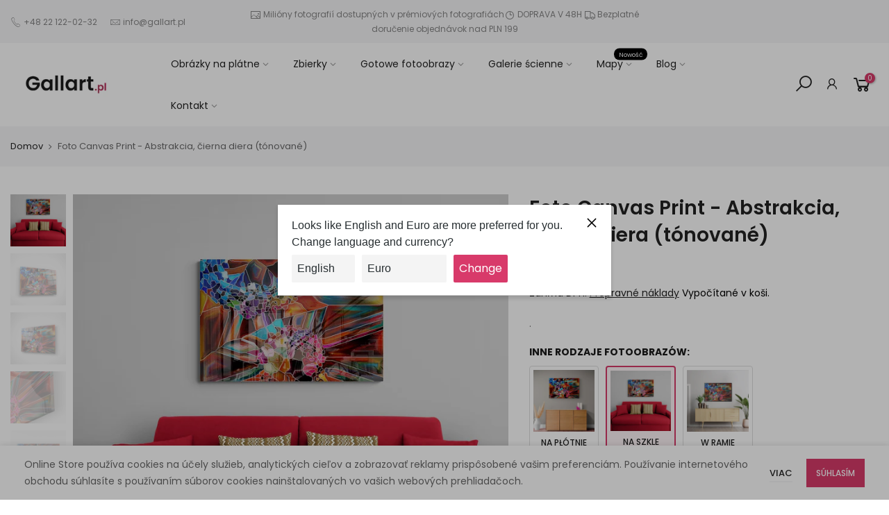

--- FILE ---
content_type: text/html; charset=utf-8
request_url: https://gallart.pl/sk/products/foto-obraz-na-szkle-abstrakcja-kolorowe-szkielka-ksztalty
body_size: 42193
content:
<!doctype html>
<html class="no-js" lang="sk" dir="ltr">
<head>
  <!-- sugester.com online chat "Czat #1" -->
<script> var sugesterChatOptions = {"login":"Gość","client_id":"your client id","info":"your additional data"}</script>
<script src="https://cdn.intum.com/0/g/gallart/chat/DdwBXLKzNlTHMc3wOIi/widget.js"></script>


      <script>
        ON_CHAT_SHOW = function() {
          // TODO every time if chat is shown
        }

        ON_CHAT_HIDE = function() {
          // TODO every time if chat hides
        }
      </script>
      
<!-- sugester.com online chat END --><!-- /snippets/ls-head.liquid -->
<!-- /snippets/ls-sdk.liquid -->
<script type="text/javascript">
  window.LangShopConfig = {
    "currentLanguage": "sk",
    "currentCurrency": "pln",
    "shopifyLocales":[{"code":"pl","rootUrl":"\/"},{"code":"sk","rootUrl":"\/sk"},{"code":"cs","rootUrl":"\/cs"},{"code":"hu","rootUrl":"\/hu"},{"code":"ro","rootUrl":"\/ro"},{"code":"en","rootUrl":"\/en"}    ],
    "shopifyCurrencies": ["PLN"],
    "originalLanguage": {"code":"pl","title":"Polish","icon":null,"published":true},
    "targetLanguages": [{"code":"cs","title":"Czech","icon":null,"published":true},{"code":"en","title":"English","icon":null,"published":true},{"code":"hu","title":"Hungarian","icon":null,"published":true},{"code":"ro","title":"Romanian","icon":null,"published":true},{"code":"sk","title":"Slovak","icon":null,"published":true}],
    "languagesSwitchers": [{"id":73037433,"title":null,"type":"dropdown","status":"admin-only","display":"all","position":"bottom-right","offset":"10px","shortTitles":false,"isolateStyles":true,"icons":"rounded","sprite":"flags","defaultStyles":true,"devices":{"mobile":{"visible":true,"minWidth":null,"maxWidth":{"value":480,"dimension":"px"}},"tablet":{"visible":true,"minWidth":{"value":481,"dimension":"px"},"maxWidth":{"value":1023,"dimension":"px"}},"desktop":{"visible":true,"minWidth":{"value":1024,"dimension":"px"},"maxWidth":null}},"styles":{"dropdown":{"activeContainer":{"padding":{"top":{"value":8,"dimension":"px"},"right":{"value":10,"dimension":"px"},"bottom":{"value":8,"dimension":"px"},"left":{"value":10,"dimension":"px"}},"background":"rgba(255,255,255,.95)","borderRadius":{"topLeft":{"value":0,"dimension":"px"},"topRight":{"value":0,"dimension":"px"},"bottomLeft":{"value":0,"dimension":"px"},"bottomRight":{"value":0,"dimension":"px"}},"borderTop":{"color":"rgba(224, 224, 224, 1)","style":"solid","width":{"value":1,"dimension":"px"}},"borderRight":{"color":"rgba(224, 224, 224, 1)","style":"solid","width":{"value":1,"dimension":"px"}},"borderBottom":{"color":"rgba(224, 224, 224, 1)","style":"solid","width":{"value":1,"dimension":"px"}},"borderLeft":{"color":"rgba(224, 224, 224, 1)","style":"solid","width":{"value":1,"dimension":"px"}}},"activeContainerHovered":null,"activeItem":{"fontSize":{"value":13,"dimension":"px"},"fontFamily":"Open Sans","color":"rgba(39, 46, 49, 1)"},"activeItemHovered":null,"activeItemIcon":{"offset":{"value":10,"dimension":"px"},"position":"left"},"dropdownContainer":{"animation":"sliding","background":"rgba(255,255,255,.95)","borderRadius":{"topLeft":{"value":0,"dimension":"px"},"topRight":{"value":0,"dimension":"px"},"bottomLeft":{"value":0,"dimension":"px"},"bottomRight":{"value":0,"dimension":"px"}},"borderTop":{"color":"rgba(224, 224, 224, 1)","style":"solid","width":{"value":1,"dimension":"px"}},"borderRight":{"color":"rgba(224, 224, 224, 1)","style":"solid","width":{"value":1,"dimension":"px"}},"borderBottom":{"color":"rgba(224, 224, 224, 1)","style":"solid","width":{"value":1,"dimension":"px"}},"borderLeft":{"color":"rgba(224, 224, 224, 1)","style":"solid","width":{"value":1,"dimension":"px"}},"padding":{"top":{"value":0,"dimension":"px"},"right":{"value":0,"dimension":"px"},"bottom":{"value":0,"dimension":"px"},"left":{"value":0,"dimension":"px"}}},"dropdownContainerHovered":null,"dropdownItem":{"padding":{"top":{"value":8,"dimension":"px"},"right":{"value":10,"dimension":"px"},"bottom":{"value":8,"dimension":"px"},"left":{"value":10,"dimension":"px"}},"fontSize":{"value":13,"dimension":"px"},"fontFamily":"Open Sans","color":"rgba(39, 46, 49, 1)"},"dropdownItemHovered":{"color":"rgba(27, 160, 227, 1)"},"dropdownItemIcon":{"position":"left","offset":{"value":10,"dimension":"px"}},"arrow":{"color":"rgba(39, 46, 49, 1)","position":"right","offset":{"value":20,"dimension":"px"},"size":{"value":6,"dimension":"px"}}},"inline":{"container":{"background":"rgba(255,255,255,.95)","borderRadius":{"topLeft":{"value":4,"dimension":"px"},"topRight":{"value":4,"dimension":"px"},"bottomLeft":{"value":4,"dimension":"px"},"bottomRight":{"value":4,"dimension":"px"}},"borderTop":{"color":"rgba(224, 224, 224, 1)","style":"solid","width":{"value":1,"dimension":"px"}},"borderRight":{"color":"rgba(224, 224, 224, 1)","style":"solid","width":{"value":1,"dimension":"px"}},"borderBottom":{"color":"rgba(224, 224, 224, 1)","style":"solid","width":{"value":1,"dimension":"px"}},"borderLeft":{"color":"rgba(224, 224, 224, 1)","style":"solid","width":{"value":1,"dimension":"px"}}},"containerHovered":null,"item":{"background":"transparent","padding":{"top":{"value":8,"dimension":"px"},"right":{"value":10,"dimension":"px"},"bottom":{"value":8,"dimension":"px"},"left":{"value":10,"dimension":"px"}},"fontSize":{"value":13,"dimension":"px"},"fontFamily":"Open Sans","color":"rgba(39, 46, 49, 1)"},"itemHovered":{"background":"rgba(245, 245, 245, 1)","color":"rgba(39, 46, 49, 1)"},"itemActive":{"background":"rgba(245, 245, 245, 1)","color":"rgba(27, 160, 227, 1)"},"itemIcon":{"position":"left","offset":{"value":10,"dimension":"px"}}},"ios":{"activeContainer":{"padding":{"top":{"value":0,"dimension":"px"},"right":{"value":0,"dimension":"px"},"bottom":{"value":0,"dimension":"px"},"left":{"value":0,"dimension":"px"}},"background":"rgba(255,255,255,.95)","borderRadius":{"topLeft":{"value":0,"dimension":"px"},"topRight":{"value":0,"dimension":"px"},"bottomLeft":{"value":0,"dimension":"px"},"bottomRight":{"value":0,"dimension":"px"}},"borderTop":{"color":"rgba(224, 224, 224, 1)","style":"solid","width":{"value":1,"dimension":"px"}},"borderRight":{"color":"rgba(224, 224, 224, 1)","style":"solid","width":{"value":1,"dimension":"px"}},"borderBottom":{"color":"rgba(224, 224, 224, 1)","style":"solid","width":{"value":1,"dimension":"px"}},"borderLeft":{"color":"rgba(224, 224, 224, 1)","style":"solid","width":{"value":1,"dimension":"px"}}},"activeContainerHovered":null,"activeItem":{"fontSize":{"value":13,"dimension":"px"},"fontFamily":"Open Sans","color":"rgba(39, 46, 49, 1)","padding":{"top":{"value":8,"dimension":"px"},"right":{"value":10,"dimension":"px"},"bottom":{"value":8,"dimension":"px"},"left":{"value":10,"dimension":"px"}}},"activeItemHovered":null,"activeItemIcon":{"position":"left","offset":{"value":10,"dimension":"px"}},"modalOverlay":{"background":"rgba(0, 0, 0, 0.7)"},"wheelButtonsContainer":{"background":"rgba(255, 255, 255, 1)","padding":{"top":{"value":8,"dimension":"px"},"right":{"value":10,"dimension":"px"},"bottom":{"value":8,"dimension":"px"},"left":{"value":10,"dimension":"px"}},"borderTop":{"color":"rgba(224, 224, 224, 1)","style":"solid","width":{"value":0,"dimension":"px"}},"borderRight":{"color":"rgba(224, 224, 224, 1)","style":"solid","width":{"value":0,"dimension":"px"}},"borderBottom":{"color":"rgba(224, 224, 224, 1)","style":"solid","width":{"value":1,"dimension":"px"}},"borderLeft":{"color":"rgba(224, 224, 224, 1)","style":"solid","width":{"value":0,"dimension":"px"}}},"wheelCloseButton":{"fontSize":{"value":14,"dimension":"px"},"fontFamily":"Open Sans","color":"rgba(39, 46, 49, 1)","fontWeight":"bold"},"wheelCloseButtonHover":null,"wheelSubmitButton":{"fontSize":{"value":14,"dimension":"px"},"fontFamily":"Open Sans","color":"rgba(39, 46, 49, 1)","fontWeight":"bold"},"wheelSubmitButtonHover":null,"wheelPanelContainer":{"background":"rgba(255, 255, 255, 1)"},"wheelLine":{"borderTop":{"color":"rgba(224, 224, 224, 1)","style":"solid","width":{"value":1,"dimension":"px"}},"borderRight":{"color":"rgba(224, 224, 224, 1)","style":"solid","width":{"value":0,"dimension":"px"}},"borderBottom":{"color":"rgba(224, 224, 224, 1)","style":"solid","width":{"value":1,"dimension":"px"}},"borderLeft":{"color":"rgba(224, 224, 224, 1)","style":"solid","width":{"value":0,"dimension":"px"}}},"wheelItem":{"background":"transparent","padding":{"top":{"value":8,"dimension":"px"},"right":{"value":10,"dimension":"px"},"bottom":{"value":8,"dimension":"px"},"left":{"value":10,"dimension":"px"}},"fontSize":{"value":13,"dimension":"px"},"fontFamily":"Open Sans","color":"rgba(39, 46, 49, 1)","justifyContent":"flex-start"},"wheelItemIcon":{"position":"left","offset":{"value":10,"dimension":"px"}}},"modal":{"activeContainer":{"padding":{"top":{"value":0,"dimension":"px"},"right":{"value":0,"dimension":"px"},"bottom":{"value":0,"dimension":"px"},"left":{"value":0,"dimension":"px"}},"background":"rgba(255,255,255,.95)","borderRadius":{"topLeft":{"value":0,"dimension":"px"},"topRight":{"value":0,"dimension":"px"},"bottomLeft":{"value":0,"dimension":"px"},"bottomRight":{"value":0,"dimension":"px"}},"borderTop":{"color":"rgba(224, 224, 224, 1)","style":"solid","width":{"value":1,"dimension":"px"}},"borderRight":{"color":"rgba(224, 224, 224, 1)","style":"solid","width":{"value":1,"dimension":"px"}},"borderBottom":{"color":"rgba(224, 224, 224, 1)","style":"solid","width":{"value":1,"dimension":"px"}},"borderLeft":{"color":"rgba(224, 224, 224, 1)","style":"solid","width":{"value":1,"dimension":"px"}}},"activeContainerHovered":null,"activeItem":{"fontSize":{"value":13,"dimension":"px"},"fontFamily":"Open Sans","color":"rgba(39, 46, 49, 1)","padding":{"top":{"value":8,"dimension":"px"},"right":{"value":10,"dimension":"px"},"bottom":{"value":8,"dimension":"px"},"left":{"value":10,"dimension":"px"}}},"activeItemHovered":null,"activeItemIcon":{"position":"left","offset":{"value":10,"dimension":"px"}},"modalOverlay":{"background":"rgba(0, 0, 0, 0.7)"},"modalContent":{"animation":"sliding-down","background":"rgba(255, 255, 255, 1)","maxHeight":{"value":80,"dimension":"vh"},"maxWidth":{"value":80,"dimension":"vw"},"width":{"value":320,"dimension":"px"}},"modalContentHover":null,"modalItem":{"reverseElements":true,"fontSize":{"value":11,"dimension":"px"},"fontFamily":"Open Sans","color":"rgba(102, 102, 102, 1)","textTransform":"uppercase","fontWeight":"bold","justifyContent":"space-between","letterSpacing":{"value":3,"dimension":"px"},"padding":{"top":{"value":20,"dimension":"px"},"right":{"value":26,"dimension":"px"},"bottom":{"value":20,"dimension":"px"},"left":{"value":26,"dimension":"px"}}},"modalItemIcon":{"offset":{"value":20,"dimension":"px"}},"modalItemRadio":{"size":{"value":20,"dimension":"px"},"offset":{"value":20,"dimension":"px"},"color":"rgba(193, 202, 202, 1)"},"modalItemHovered":{"background":"rgba(255, 103, 99, 0.5)","color":"rgba(254, 236, 233, 1)"},"modalItemHoveredRadio":{"size":{"value":20,"dimension":"px"},"offset":{"value":20,"dimension":"px"},"color":"rgba(254, 236, 233, 1)"},"modalActiveItem":{"fontSize":{"value":15,"dimension":"px"},"color":"rgba(254, 236, 233, 1)","background":"rgba(255, 103, 99, 1)"},"modalActiveItemRadio":{"size":{"value":24,"dimension":"px"},"offset":{"value":18,"dimension":"px"},"color":"rgba(255, 255, 255, 1)"},"modalActiveItemHovered":null,"modalActiveItemHoveredRadio":null},"select":{"container":{"background":"rgba(255,255,255, 1)","borderRadius":{"topLeft":{"value":4,"dimension":"px"},"topRight":{"value":4,"dimension":"px"},"bottomLeft":{"value":4,"dimension":"px"},"bottomRight":{"value":4,"dimension":"px"}},"borderTop":{"color":"rgba(204, 204, 204, 1)","style":"solid","width":{"value":1,"dimension":"px"}},"borderRight":{"color":"rgba(204, 204, 204, 1)","style":"solid","width":{"value":1,"dimension":"px"}},"borderBottom":{"color":"rgba(204, 204, 204, 1)","style":"solid","width":{"value":1,"dimension":"px"}},"borderLeft":{"color":"rgba(204, 204, 204, 1)","style":"solid","width":{"value":1,"dimension":"px"}}},"text":{"padding":{"top":{"value":5,"dimension":"px"},"right":{"value":8,"dimension":"px"},"bottom":{"value":5,"dimension":"px"},"left":{"value":8,"dimension":"px"}},"fontSize":{"value":13,"dimension":"px"},"fontFamily":"Open Sans","color":"rgba(39, 46, 49, 1)"}}}}],
    "defaultCurrency": {"code":"pln","title":"Zloty","icon":null,"rate":3.8981,"formatWithCurrency":" {{amount}} zł","formatWithoutCurrency":" {{amount}} zł"},
    "targetCurrencies": [{"code":"eur","title":"Euro","icon":null,"rate":0.8481,"formatWithCurrency":"{{amount}} €","formatWithoutCurrency":"{{amount}} €","id":"eur"},{"code":"czk","title":"Czech Koruna","icon":null,"rate":21.7962,"formatWithCurrency":" {{amount}} kč","formatWithoutCurrency":" {{amount}} kč","id":"czk"},{"code":"huf","title":"Forint","icon":null,"rate":305.1401,"formatWithCurrency":" {{amount}} ft","formatWithoutCurrency":" {{amount}} ft","id":"huf"},{"code":"ron","title":"New Leu","icon":null,"rate":4.1774,"formatWithCurrency":" {{amount}} lei","formatWithoutCurrency":" {{amount}} lei","id":"ron"},{"code":"gbp","title":"Pound Sterling","icon":null,"rate":0.7336,"formatWithCurrency":"£{{amount}} GBP","formatWithoutCurrency":"£{{amount}} GBP","id":"gbp"}],
    "currenciesSwitchers": [{"id":47220594,"title":null,"type":"dropdown","status":"admin-only","display":"all","position":"bottom-left","offset":"10px","shortTitles":false,"isolateStyles":true,"icons":"rounded","sprite":"flags","defaultStyles":true,"devices":{"mobile":{"visible":true,"minWidth":null,"maxWidth":{"value":480,"dimension":"px"}},"tablet":{"visible":true,"minWidth":{"value":481,"dimension":"px"},"maxWidth":{"value":1023,"dimension":"px"}},"desktop":{"visible":true,"minWidth":{"value":1024,"dimension":"px"},"maxWidth":null}},"styles":{"dropdown":{"activeContainer":{"padding":{"top":{"value":8,"dimension":"px"},"right":{"value":10,"dimension":"px"},"bottom":{"value":8,"dimension":"px"},"left":{"value":10,"dimension":"px"}},"background":"rgba(255,255,255,.95)","borderRadius":{"topLeft":{"value":0,"dimension":"px"},"topRight":{"value":0,"dimension":"px"},"bottomLeft":{"value":0,"dimension":"px"},"bottomRight":{"value":0,"dimension":"px"}},"borderTop":{"color":"rgba(224, 224, 224, 1)","style":"solid","width":{"value":1,"dimension":"px"}},"borderRight":{"color":"rgba(224, 224, 224, 1)","style":"solid","width":{"value":1,"dimension":"px"}},"borderBottom":{"color":"rgba(224, 224, 224, 1)","style":"solid","width":{"value":1,"dimension":"px"}},"borderLeft":{"color":"rgba(224, 224, 224, 1)","style":"solid","width":{"value":1,"dimension":"px"}}},"activeContainerHovered":null,"activeItem":{"fontSize":{"value":13,"dimension":"px"},"fontFamily":"Open Sans","color":"rgba(39, 46, 49, 1)"},"activeItemHovered":null,"activeItemIcon":{"offset":{"value":10,"dimension":"px"},"position":"left"},"dropdownContainer":{"animation":"sliding","background":"rgba(255,255,255,.95)","borderRadius":{"topLeft":{"value":0,"dimension":"px"},"topRight":{"value":0,"dimension":"px"},"bottomLeft":{"value":0,"dimension":"px"},"bottomRight":{"value":0,"dimension":"px"}},"borderTop":{"color":"rgba(224, 224, 224, 1)","style":"solid","width":{"value":1,"dimension":"px"}},"borderRight":{"color":"rgba(224, 224, 224, 1)","style":"solid","width":{"value":1,"dimension":"px"}},"borderBottom":{"color":"rgba(224, 224, 224, 1)","style":"solid","width":{"value":1,"dimension":"px"}},"borderLeft":{"color":"rgba(224, 224, 224, 1)","style":"solid","width":{"value":1,"dimension":"px"}},"padding":{"top":{"value":0,"dimension":"px"},"right":{"value":0,"dimension":"px"},"bottom":{"value":0,"dimension":"px"},"left":{"value":0,"dimension":"px"}}},"dropdownContainerHovered":null,"dropdownItem":{"padding":{"top":{"value":8,"dimension":"px"},"right":{"value":10,"dimension":"px"},"bottom":{"value":8,"dimension":"px"},"left":{"value":10,"dimension":"px"}},"fontSize":{"value":13,"dimension":"px"},"fontFamily":"Open Sans","color":"rgba(39, 46, 49, 1)"},"dropdownItemHovered":{"color":"rgba(27, 160, 227, 1)"},"dropdownItemIcon":{"position":"left","offset":{"value":10,"dimension":"px"}},"arrow":{"color":"rgba(39, 46, 49, 1)","position":"right","offset":{"value":20,"dimension":"px"},"size":{"value":6,"dimension":"px"}}},"inline":{"container":{"background":"rgba(255,255,255,.95)","borderRadius":{"topLeft":{"value":4,"dimension":"px"},"topRight":{"value":4,"dimension":"px"},"bottomLeft":{"value":4,"dimension":"px"},"bottomRight":{"value":4,"dimension":"px"}},"borderTop":{"color":"rgba(224, 224, 224, 1)","style":"solid","width":{"value":1,"dimension":"px"}},"borderRight":{"color":"rgba(224, 224, 224, 1)","style":"solid","width":{"value":1,"dimension":"px"}},"borderBottom":{"color":"rgba(224, 224, 224, 1)","style":"solid","width":{"value":1,"dimension":"px"}},"borderLeft":{"color":"rgba(224, 224, 224, 1)","style":"solid","width":{"value":1,"dimension":"px"}}},"containerHovered":null,"item":{"background":"transparent","padding":{"top":{"value":8,"dimension":"px"},"right":{"value":10,"dimension":"px"},"bottom":{"value":8,"dimension":"px"},"left":{"value":10,"dimension":"px"}},"fontSize":{"value":13,"dimension":"px"},"fontFamily":"Open Sans","color":"rgba(39, 46, 49, 1)"},"itemHovered":{"background":"rgba(245, 245, 245, 1)","color":"rgba(39, 46, 49, 1)"},"itemActive":{"background":"rgba(245, 245, 245, 1)","color":"rgba(27, 160, 227, 1)"},"itemIcon":{"position":"left","offset":{"value":10,"dimension":"px"}}},"ios":{"activeContainer":{"padding":{"top":{"value":0,"dimension":"px"},"right":{"value":0,"dimension":"px"},"bottom":{"value":0,"dimension":"px"},"left":{"value":0,"dimension":"px"}},"background":"rgba(255,255,255,.95)","borderRadius":{"topLeft":{"value":0,"dimension":"px"},"topRight":{"value":0,"dimension":"px"},"bottomLeft":{"value":0,"dimension":"px"},"bottomRight":{"value":0,"dimension":"px"}},"borderTop":{"color":"rgba(224, 224, 224, 1)","style":"solid","width":{"value":1,"dimension":"px"}},"borderRight":{"color":"rgba(224, 224, 224, 1)","style":"solid","width":{"value":1,"dimension":"px"}},"borderBottom":{"color":"rgba(224, 224, 224, 1)","style":"solid","width":{"value":1,"dimension":"px"}},"borderLeft":{"color":"rgba(224, 224, 224, 1)","style":"solid","width":{"value":1,"dimension":"px"}}},"activeContainerHovered":null,"activeItem":{"fontSize":{"value":13,"dimension":"px"},"fontFamily":"Open Sans","color":"rgba(39, 46, 49, 1)","padding":{"top":{"value":8,"dimension":"px"},"right":{"value":10,"dimension":"px"},"bottom":{"value":8,"dimension":"px"},"left":{"value":10,"dimension":"px"}}},"activeItemHovered":null,"activeItemIcon":{"position":"left","offset":{"value":10,"dimension":"px"}},"modalOverlay":{"background":"rgba(0, 0, 0, 0.7)"},"wheelButtonsContainer":{"background":"rgba(255, 255, 255, 1)","padding":{"top":{"value":8,"dimension":"px"},"right":{"value":10,"dimension":"px"},"bottom":{"value":8,"dimension":"px"},"left":{"value":10,"dimension":"px"}},"borderTop":{"color":"rgba(224, 224, 224, 1)","style":"solid","width":{"value":0,"dimension":"px"}},"borderRight":{"color":"rgba(224, 224, 224, 1)","style":"solid","width":{"value":0,"dimension":"px"}},"borderBottom":{"color":"rgba(224, 224, 224, 1)","style":"solid","width":{"value":1,"dimension":"px"}},"borderLeft":{"color":"rgba(224, 224, 224, 1)","style":"solid","width":{"value":0,"dimension":"px"}}},"wheelCloseButton":{"fontSize":{"value":14,"dimension":"px"},"fontFamily":"Open Sans","color":"rgba(39, 46, 49, 1)","fontWeight":"bold"},"wheelCloseButtonHover":null,"wheelSubmitButton":{"fontSize":{"value":14,"dimension":"px"},"fontFamily":"Open Sans","color":"rgba(39, 46, 49, 1)","fontWeight":"bold"},"wheelSubmitButtonHover":null,"wheelPanelContainer":{"background":"rgba(255, 255, 255, 1)"},"wheelLine":{"borderTop":{"color":"rgba(224, 224, 224, 1)","style":"solid","width":{"value":1,"dimension":"px"}},"borderRight":{"color":"rgba(224, 224, 224, 1)","style":"solid","width":{"value":0,"dimension":"px"}},"borderBottom":{"color":"rgba(224, 224, 224, 1)","style":"solid","width":{"value":1,"dimension":"px"}},"borderLeft":{"color":"rgba(224, 224, 224, 1)","style":"solid","width":{"value":0,"dimension":"px"}}},"wheelItem":{"background":"transparent","padding":{"top":{"value":8,"dimension":"px"},"right":{"value":10,"dimension":"px"},"bottom":{"value":8,"dimension":"px"},"left":{"value":10,"dimension":"px"}},"fontSize":{"value":13,"dimension":"px"},"fontFamily":"Open Sans","color":"rgba(39, 46, 49, 1)","justifyContent":"flex-start"},"wheelItemIcon":{"position":"left","offset":{"value":10,"dimension":"px"}}},"modal":{"activeContainer":{"padding":{"top":{"value":0,"dimension":"px"},"right":{"value":0,"dimension":"px"},"bottom":{"value":0,"dimension":"px"},"left":{"value":0,"dimension":"px"}},"background":"rgba(255,255,255,.95)","borderRadius":{"topLeft":{"value":0,"dimension":"px"},"topRight":{"value":0,"dimension":"px"},"bottomLeft":{"value":0,"dimension":"px"},"bottomRight":{"value":0,"dimension":"px"}},"borderTop":{"color":"rgba(224, 224, 224, 1)","style":"solid","width":{"value":1,"dimension":"px"}},"borderRight":{"color":"rgba(224, 224, 224, 1)","style":"solid","width":{"value":1,"dimension":"px"}},"borderBottom":{"color":"rgba(224, 224, 224, 1)","style":"solid","width":{"value":1,"dimension":"px"}},"borderLeft":{"color":"rgba(224, 224, 224, 1)","style":"solid","width":{"value":1,"dimension":"px"}}},"activeContainerHovered":null,"activeItem":{"fontSize":{"value":13,"dimension":"px"},"fontFamily":"Open Sans","color":"rgba(39, 46, 49, 1)","padding":{"top":{"value":8,"dimension":"px"},"right":{"value":10,"dimension":"px"},"bottom":{"value":8,"dimension":"px"},"left":{"value":10,"dimension":"px"}}},"activeItemHovered":null,"activeItemIcon":{"position":"left","offset":{"value":10,"dimension":"px"}},"modalOverlay":{"background":"rgba(0, 0, 0, 0.7)"},"modalContent":{"animation":"sliding-down","background":"rgba(255, 255, 255, 1)","maxHeight":{"value":80,"dimension":"vh"},"maxWidth":{"value":80,"dimension":"vw"},"width":{"value":320,"dimension":"px"}},"modalContentHover":null,"modalItem":{"reverseElements":true,"fontSize":{"value":11,"dimension":"px"},"fontFamily":"Open Sans","color":"rgba(102, 102, 102, 1)","textTransform":"uppercase","fontWeight":"bold","justifyContent":"space-between","letterSpacing":{"value":3,"dimension":"px"},"padding":{"top":{"value":20,"dimension":"px"},"right":{"value":26,"dimension":"px"},"bottom":{"value":20,"dimension":"px"},"left":{"value":26,"dimension":"px"}}},"modalItemIcon":{"offset":{"value":20,"dimension":"px"}},"modalItemRadio":{"size":{"value":20,"dimension":"px"},"offset":{"value":20,"dimension":"px"},"color":"rgba(193, 202, 202, 1)"},"modalItemHovered":{"background":"rgba(255, 103, 99, 0.5)","color":"rgba(254, 236, 233, 1)"},"modalItemHoveredRadio":{"size":{"value":20,"dimension":"px"},"offset":{"value":20,"dimension":"px"},"color":"rgba(254, 236, 233, 1)"},"modalActiveItem":{"fontSize":{"value":15,"dimension":"px"},"color":"rgba(254, 236, 233, 1)","background":"rgba(255, 103, 99, 1)"},"modalActiveItemRadio":{"size":{"value":24,"dimension":"px"},"offset":{"value":18,"dimension":"px"},"color":"rgba(255, 255, 255, 1)"},"modalActiveItemHovered":null,"modalActiveItemHoveredRadio":null},"select":{"container":{"background":"rgba(255,255,255, 1)","borderRadius":{"topLeft":{"value":4,"dimension":"px"},"topRight":{"value":4,"dimension":"px"},"bottomLeft":{"value":4,"dimension":"px"},"bottomRight":{"value":4,"dimension":"px"}},"borderTop":{"color":"rgba(204, 204, 204, 1)","style":"solid","width":{"value":1,"dimension":"px"}},"borderRight":{"color":"rgba(204, 204, 204, 1)","style":"solid","width":{"value":1,"dimension":"px"}},"borderBottom":{"color":"rgba(204, 204, 204, 1)","style":"solid","width":{"value":1,"dimension":"px"}},"borderLeft":{"color":"rgba(204, 204, 204, 1)","style":"solid","width":{"value":1,"dimension":"px"}}},"text":{"padding":{"top":{"value":5,"dimension":"px"},"right":{"value":8,"dimension":"px"},"bottom":{"value":5,"dimension":"px"},"left":{"value":8,"dimension":"px"}},"fontSize":{"value":13,"dimension":"px"},"fontFamily":"Open Sans","color":"rgba(39, 46, 49, 1)"}}}}],
    "languageDetection": "browser",
    "languagesCountries": [{"code":"pl","countries":["lt","pl"]},{"code":"en","countries":["as","ai","ag","ar","aw","au","bs","bh","bd","bb","bz","bm","bw","br","io","bn","kh","cm","ca","ky","cx","cc","ck","cr","cy","dk","dm","eg","et","fk","fj","gm","gh","gi","gr","gl","gd","gu","gg","gy","hk","is","in","id","ie","im","il","jm","je","jo","ke","ki","kr","kw","la","lb","ls","lr","ly","my","mv","mt","mh","mu","fm","mc","ms","na","nr","np","an","nz","ni","ng","nu","nf","mp","om","pk","pw","pa","pg","ph","pn","pr","qa","rw","sh","kn","lc","vc","ws","sc","sl","sg","sb","so","za","gs","lk","sd","sr","sz","sy","tz","th","tl","tk","to","tt","tc","tv","ug","ua","ae","gb","us","um","vu","vn","vg","vi","zm","zw","bq","ss","sx","cw"]},{"code":"sk","countries":["sk"]},{"code":"cs","countries":["cz"]},{"code":"hu","countries":["at","hu","me","rs"]},{"code":"ro","countries":["md","ro"]}],
    "languagesBrowsers": [{"code":"pl","browsers":["pl"]},{"code":"en","browsers":["en"]},{"code":"sk","browsers":["sk"]},{"code":"cs","browsers":["cs"]},{"code":"hu","browsers":["hu"]},{"code":"ro","browsers":["ro"]}],
    "currencyDetection": "language",
    "currenciesLanguages": [{"code":"pln","languages":["pl"]},{"code":"eur","languages":["sq","eu","bs","br","ca","co","hr","nl","en","et","fi","fr","fy","gl","de","el","ga","it","la","mt","oc","pt","ru","sr","sh","sl","es","sv","tr"]},{"code":"czk","languages":["cs"]},{"code":"huf","languages":["hu"]},{"code":"ron","languages":["ro"]}],
    "currenciesCountries": [{"code":"pln","countries":["pl"]},{"code":"eur","countries":["ad","at","ax","be","bl","cy","de","ee","es","fi","fr","gf","gp","gr","ie","it","xk","lu","mc","me","mf","mq","mt","nl","pm","pt","re","si","sk","sm","tf","va","yt"]},{"code":"czk","countries":["cz"]},{"code":"huf","countries":["hu"]},{"code":"ron","countries":["ro"]}],
    "recommendationAlert": {"type":"popup","status":"published","isolateStyles":true,"styles":{"banner":{"bannerContainer":{"position":"top","spacing":10,"borderTop":{"color":"rgba(0,0,0,0.2)","style":"solid","width":{"value":0,"dimension":"px"}},"borderRadius":{"topLeft":{"value":0,"dimension":"px"},"topRight":{"value":0,"dimension":"px"},"bottomLeft":{"value":0,"dimension":"px"},"bottomRight":{"value":0,"dimension":"px"}},"borderRight":{"color":"rgba(0,0,0,0.2)","style":"solid","width":{"value":0,"dimension":"px"}},"borderBottom":{"color":"rgba(0,0,0,0.2)","style":"solid","width":{"value":1,"dimension":"px"}},"borderLeft":{"color":"rgba(0,0,0,0.2)","style":"solid","width":{"value":0,"dimension":"px"}},"padding":{"top":{"value":15,"dimension":"px"},"right":{"value":20,"dimension":"px"},"bottom":{"value":15,"dimension":"px"},"left":{"value":20,"dimension":"px"}},"background":"rgba(255, 255, 255, 1)"},"bannerMessage":{"fontSize":{"value":16,"dimension":"px"},"fontFamily":"Open Sans","fontStyle":"normal","fontWeight":"normal","lineHeight":"1.5","color":"rgba(39, 46, 49, 1)"},"selectorContainer":{"background":"rgba(244,244,244, 1)","borderRadius":{"topLeft":{"value":2,"dimension":"px"},"topRight":{"value":2,"dimension":"px"},"bottomLeft":{"value":2,"dimension":"px"},"bottomRight":{"value":2,"dimension":"px"}},"borderTop":{"color":"rgba(204, 204, 204, 1)","style":"solid","width":{"value":0,"dimension":"px"}},"borderRight":{"color":"rgba(204, 204, 204, 1)","style":"solid","width":{"value":0,"dimension":"px"}},"borderBottom":{"color":"rgba(204, 204, 204, 1)","style":"solid","width":{"value":0,"dimension":"px"}},"borderLeft":{"color":"rgba(204, 204, 204, 1)","style":"solid","width":{"value":0,"dimension":"px"}}},"selectorContainerHovered":null,"selectorText":{"padding":{"top":{"value":8,"dimension":"px"},"right":{"value":8,"dimension":"px"},"bottom":{"value":8,"dimension":"px"},"left":{"value":8,"dimension":"px"}},"fontSize":{"value":16,"dimension":"px"},"fontFamily":"Open Sans","fontStyle":"normal","fontWeight":"normal","lineHeight":"1.5","color":"rgba(39, 46, 49, 1)"},"selectorTextHovered":null,"changeButton":{"borderTop":{"color":"transparent","style":"solid","width":{"value":0,"dimension":"px"}},"borderRight":{"color":"transparent","style":"solid","width":{"value":0,"dimension":"px"}},"borderBottom":{"color":"transparent","style":"solid","width":{"value":0,"dimension":"px"}},"borderLeft":{"color":"transparent","style":"solid","width":{"value":0,"dimension":"px"}},"fontSize":{"value":16,"dimension":"px"},"fontStyle":"normal","fontWeight":"normal","lineHeight":"1.5","borderRadius":{"topLeft":{"value":2,"dimension":"px"},"topRight":{"value":2,"dimension":"px"},"bottomLeft":{"value":2,"dimension":"px"},"bottomRight":{"value":2,"dimension":"px"}},"padding":{"top":{"value":8,"dimension":"px"},"right":{"value":8,"dimension":"px"},"bottom":{"value":8,"dimension":"px"},"left":{"value":8,"dimension":"px"}},"background":"rgba(0, 0, 0, 1)","color":"rgba(255, 255, 255, 1)"},"changeButtonHovered":null,"closeButton":{"alignSelf":"baseline","fontSize":{"value":16,"dimension":"px"},"color":"rgba(0, 0, 0, 1)"},"closeButtonHovered":null},"popup":{"popupContainer":{"maxWidth":{"value":30,"dimension":"rem"},"position":"center","spacing":10,"offset":{"value":1,"dimension":"em"},"borderTop":{"color":"rgba(0,0,0,0.2)","style":"solid","width":{"value":0,"dimension":"px"}},"borderRight":{"color":"rgba(0,0,0,0.2)","style":"solid","width":{"value":0,"dimension":"px"}},"borderBottom":{"color":"rgba(0,0,0,0.2)","style":"solid","width":{"value":1,"dimension":"px"}},"borderLeft":{"color":"rgba(0,0,0,0.2)","style":"solid","width":{"value":0,"dimension":"px"}},"borderRadius":{"topLeft":{"value":0,"dimension":"px"},"topRight":{"value":0,"dimension":"px"},"bottomLeft":{"value":0,"dimension":"px"},"bottomRight":{"value":0,"dimension":"px"}},"padding":{"top":{"value":15,"dimension":"px"},"right":{"value":20,"dimension":"px"},"bottom":{"value":15,"dimension":"px"},"left":{"value":20,"dimension":"px"}},"background":"rgba(255, 255, 255, 1)"},"popupMessage":{"fontSize":{"value":16,"dimension":"px"},"fontFamily":"Open Sans","fontStyle":"normal","fontWeight":"normal","lineHeight":"1.5","color":"rgba(39, 46, 49, 1)"},"selectorContainer":{"background":"rgba(244,244,244, 1)","borderRadius":{"topLeft":{"value":2,"dimension":"px"},"topRight":{"value":2,"dimension":"px"},"bottomLeft":{"value":2,"dimension":"px"},"bottomRight":{"value":2,"dimension":"px"}},"borderTop":{"color":"rgba(204, 204, 204, 1)","style":"solid","width":{"value":0,"dimension":"px"}},"borderRight":{"color":"rgba(204, 204, 204, 1)","style":"solid","width":{"value":0,"dimension":"px"}},"borderBottom":{"color":"rgba(204, 204, 204, 1)","style":"solid","width":{"value":0,"dimension":"px"}},"borderLeft":{"color":"rgba(204, 204, 204, 1)","style":"solid","width":{"value":0,"dimension":"px"}}},"selectorContainerHovered":null,"selectorText":{"padding":{"top":{"value":8,"dimension":"px"},"right":{"value":8,"dimension":"px"},"bottom":{"value":8,"dimension":"px"},"left":{"value":8,"dimension":"px"}},"fontSize":{"value":16,"dimension":"px"},"fontFamily":"Open Sans","fontStyle":"normal","fontWeight":"normal","lineHeight":"1.5","color":"rgba(39, 46, 49, 1)"},"selectorTextHovered":null,"changeButton":{"borderTop":{"color":"transparent","style":"solid","width":{"value":0,"dimension":"px"}},"borderRight":{"color":"transparent","style":"solid","width":{"value":0,"dimension":"px"}},"borderBottom":{"color":"transparent","style":"solid","width":{"value":0,"dimension":"px"}},"borderLeft":{"color":"transparent","style":"solid","width":{"value":0,"dimension":"px"}},"fontSize":{"value":16,"dimension":"px"},"fontStyle":"normal","fontWeight":"normal","lineHeight":"1.5","borderRadius":{"topLeft":{"value":2,"dimension":"px"},"topRight":{"value":2,"dimension":"px"},"bottomLeft":{"value":2,"dimension":"px"},"bottomRight":{"value":2,"dimension":"px"}},"padding":{"top":{"value":8,"dimension":"px"},"right":{"value":8,"dimension":"px"},"bottom":{"value":8,"dimension":"px"},"left":{"value":8,"dimension":"px"}},"background":"rgba(216, 58, 106, 1)","color":"rgba(255, 255, 255, 1)"},"changeButtonHovered":null,"closeButton":{"alignSelf":"baseline","fontSize":{"value":16,"dimension":"px"},"color":"rgba(0, 0, 0, 1)"},"closeButtonHovered":null}}},
    "currencyInQueryParam":true,
    "allowAutomaticRedirects":false,
    "storeMoneyFormat": "\u003cspan class=money\u003ezl{{amount_with_comma_separator}} \u003c\/span\u003e",
    "storeMoneyWithCurrencyFormat": "\u003cspan class=money\u003ezl{{amount_with_comma_separator}} PLN\u003c\/span\u003e",
    "themeDynamics":[],
    "abilities":[{"id":1,"name":"use-analytics","expiresAt":null},{"id":2,"name":"use-agency-translation","expiresAt":null},{"id":3,"name":"use-free-translation","expiresAt":null},{"id":4,"name":"use-pro-translation","expiresAt":null},{"id":5,"name":"use-export-import","expiresAt":null},{"id":6,"name":"use-suggestions","expiresAt":null},{"id":7,"name":"use-revisions","expiresAt":null},{"id":8,"name":"use-mappings","expiresAt":null},{"id":10,"name":"use-localized-theme","expiresAt":null},{"id":9,"name":"use-dynamic-replacements","expiresAt":null},{"id":11,"name":"use-third-party-apps","expiresAt":null},{"id":13,"name":"use-selectors-customization","expiresAt":null},{"id":14,"name":"disable-branding","expiresAt":null}],
    "isAdmin":false,
    "isPreview":false,
    "i18n":{"pl": {
            "recommendation_alert": {
                "currency_language_suggestion": null,
                "language_suggestion": null,
                "currency_suggestion": null,
                "change": null
            },
            "switchers": {
                "ios_switcher": {
                    "done": "Done",
                    "close": "Close"
                }
            },
            "languages": {"pl": "Polish"
,"cs": "Czech"
,"en": "English"
,"hu": "Hungarian"
,"ro": "Romanian"
,"sk": "Slovak"

            },
            "currencies": {"pln": "Zloty","eur": "Euro","czk": "Czech Koruna","huf": "Forint","ron": "New Leu","gbp": "Pound Sterling"}
        },"cs": {
            "recommendation_alert": {
                "currency_language_suggestion": null,
                "language_suggestion": null,
                "currency_suggestion": null,
                "change": null
            },
            "switchers": {
                "ios_switcher": {
                    "done": null,
                    "close": null
                }
            },
            "languages": {"cs": null

            },
            "currencies": {"pln": null,"eur": null,"czk": null,"huf": null,"ron": null,"gbp": null}
        },"en": {
            "recommendation_alert": {
                "currency_language_suggestion": null,
                "language_suggestion": null,
                "currency_suggestion": null,
                "change": null
            },
            "switchers": {
                "ios_switcher": {
                    "done": null,
                    "close": null
                }
            },
            "languages": {"en": null

            },
            "currencies": {"pln": null,"eur": null,"czk": null,"huf": null,"ron": null,"gbp": null}
        },"hu": {
            "recommendation_alert": {
                "currency_language_suggestion": null,
                "language_suggestion": null,
                "currency_suggestion": null,
                "change": null
            },
            "switchers": {
                "ios_switcher": {
                    "done": null,
                    "close": null
                }
            },
            "languages": {"hu": null

            },
            "currencies": {"pln": null,"eur": null,"czk": null,"huf": null,"ron": null,"gbp": null}
        },"ro": {
            "recommendation_alert": {
                "currency_language_suggestion": null,
                "language_suggestion": null,
                "currency_suggestion": null,
                "change": null
            },
            "switchers": {
                "ios_switcher": {
                    "done": null,
                    "close": null
                }
            },
            "languages": {"ro": null

            },
            "currencies": {"pln": null,"eur": null,"czk": null,"huf": null,"ron": null,"gbp": null}
        },"sk": {
            "recommendation_alert": {
                "currency_language_suggestion": null,
                "language_suggestion": null,
                "currency_suggestion": null,
                "change": null
            },
            "switchers": {
                "ios_switcher": {
                    "done": null,
                    "close": null
                }
            },
            "languages": {"sk": null

            },
            "currencies": {"pln": null,"eur": null,"czk": null,"huf": null,"ron": null,"gbp": null}
        }}};
</script>
<script src="//gallart.pl/cdn/shop/t/23/assets/ls-sdk.js?v=111892079478834207911645541483&proxy_prefix=/apps/langshop" async></script><!-- Added by AVADA SEO Suite -->















<meta name="twitter:image" content="http://gallart.pl/cdn/shop/products/foto-obraz-na-szkle-abstrakcja-kolorowe-szkielka-ksztalty-775693.jpg?v=1630595162">
    




<!-- Added by AVADA SEO Suite: Product Structured Data -->
<script type="application/ld+json">{
"@context": "https://schema.org/",
"@type": "Product",
"@id": "https:\/\/gallart.pl\/sk\/products\/foto-obraz-na-szkle-abstrakcja-kolorowe-szkielka-ksztalty",
"name": "Foto Canvas Print - Abstrakcia, čierna diera (tónované)",
"description": "Abstrakcia a umenie surrealizmu sú ideálne pre moderné interiéry. Naše fotoimage Canvas zdôrazňujú jedinečnú povahu vašich interiérov a pridať štýl. Stávka na jedinečnú dekoráciu steny a objednajte si cenovú fotografiu do vášho interiéru. Naše obrazy sú:Skvelá dekorácia pre každý interiérVynikajúci darček pre každéhoFotografická kvalita a vynikajúca reprodukcia fariebVykonávanie pevných materiálov, top kvalityTrvanlivosť farieb do 100 rokov - ešte nekontrolovaná;)Profesionálne poradenstvo, Tisíce spokojných zákazníkov10 rokov skúseností, dôverovať kontrolovanej značkeZahrnuté sú prívesné a expanzné kliny",
"brand": {
  "@type": "Brand",
  "name": "Gallart.pl"
},
"offers": {
  "@type": "Offer",
  "price": "29.0",
  "priceCurrency": "PLN",
  "itemCondition": "https://schema.org/NewCondition",
  "availability": "https://schema.org/InStock",
  "url": "https://gallart.pl/sk/products/foto-obraz-na-szkle-abstrakcja-kolorowe-szkielka-ksztalty"
},
"image": [
  "https://gallart.pl/cdn/shop/products/foto-obraz-na-szkle-abstrakcja-kolorowe-szkielka-ksztalty-775693.jpg?v=1630595162",
  "https://gallart.pl/cdn/shop/products/foto-obraz-na-szkle-abstrakcja-kolorowe-szkielka-ksztalty-801813.jpg?v=1630595162",
  "https://gallart.pl/cdn/shop/products/foto-obraz-na-szkle-abstrakcja-kolorowe-szkielka-ksztalty-164768.jpg?v=1630595162",
  "https://gallart.pl/cdn/shop/products/foto-obraz-na-szkle-abstrakcja-kolorowe-szkielka-ksztalty-372199.jpg?v=1630595162",
  "https://gallart.pl/cdn/shop/products/foto-obraz-na-szkle-abstrakcja-kolorowe-szkielka-ksztalty-564072.jpg?v=1630595162",
  "https://gallart.pl/cdn/shop/products/foto-obraz-na-szkle-abstrakcja-kolorowe-szkielka-ksztalty-832584.jpg?v=1630595162",
  "https://gallart.pl/cdn/shop/products/foto-obraz-na-szkle-abstrakcja-kolorowe-szkielka-ksztalty-471506.jpg?v=1630595162"
],
"releaseDate": "2021-09-02 13:02:37 +0200",
"sku": "G030020P0203729646",
"mpn": "G030020P0203729646"
    
    
    
    
    

}</script>
<!-- /Added by AVADA SEO Suite --><!-- Added by AVADA SEO Suite: Breadcrumb Structured Data  -->
<script type="application/ld+json">{
  "@context": "https://schema.org",
  "@type": "BreadcrumbList",
  "itemListElement": [{
    "@type": "ListItem",
    "position": 1,
    "name": "Home",
    "item": "https://gallart.pl"
  }, {
    "@type": "ListItem",
    "position": 2,
    "name": "Foto Canvas Print - Abstrakcia, čierna diera (tónované)",
    "item": "https://gallart.pl/sk/products/foto-obraz-na-szkle-abstrakcja-kolorowe-szkielka-ksztalty"
  }]
}
</script>
<!-- Added by AVADA SEO Suite -->


<!-- /Added by AVADA SEO Suite -->

  <meta name="facebook-domain-verification" content="eai5g2xcnilq000wl91iehyfb9v7ga" />
  <script src="https://www.googleoptimize.com/optimize.js?id=OPT-5M436KZ"></script>

  <!-- Google Tag Manager -->
<script>(function(w,d,s,l,i){w[l]=w[l]||[];w[l].push({'gtm.start':
new Date().getTime(),event:'gtm.js'});var f=d.getElementsByTagName(s)[0],
j=d.createElement(s),dl=l!='dataLayer'?'&l='+l:'';j.async=true;j.src=
'https://www.googletagmanager.com/gtm.js?id='+i+dl;f.parentNode.insertBefore(j,f);
})(window,document,'script','dataLayer','GTM-KSCTMJZ');</script>
<!-- End Google Tag Manager -->
    <meta charset="utf-8">
  <meta name="viewport" content="width=device-width, initial-scale=1, shrink-to-fit=no, user-scalable=no">
  <meta name="theme-color" content="#d83a6a">
  <meta name="format-detection" content="telephone=no">
  <link rel="canonical" href="https://gallart.pl/sk/products/foto-obraz-na-szkle-abstrakcja-kolorowe-szkielka-ksztalty"><link rel="prefetch" as="document" href="https://gallart.pl">
  <link rel="dns-prefetch" href="https://cdn.shopify.com" crossorigin>
  <link rel="dns-prefetch" href="https://fonts.shopifycdn.com" crossorigin>
  <link rel="dns-prefetch" href="https://fonts.googleapis.com" crossorigin>
  <link rel="preconnect" href="https://cdn.shopify.com" crossorigin>
  <link rel="preconnect" href="https://fonts.shopify.com" crossorigin>
  <link rel="preconnect" href="https://fonts.googleapis.com" crossorigin>
  <link rel="preconnect" href="https://monorail-edge.shopifysvc.com">
  <link rel="preload" as="style" href="//gallart.pl/cdn/shop/t/23/assets/pre_theme.min.css?v=64519175775795050391645541500">
  <link rel="preload" as="style" href="//gallart.pl/cdn/shop/t/23/assets/theme.scss.css?v=41195549568220620891645541595"><title>Foto Canvas Print - Abstrakcia, čierna diera (tónované) &ndash; Gallart.pl</title><meta name="description" content="Buy Foto Canvas Print - Abstrakcia, čierna diera (tónované) at the lowest price in Poľsko. Check reviews and buy Foto Canvas Print - Abstrakcia, čierna diera (tónované) today."><link rel="shortcut icon" type="image/png" href="//gallart.pl/cdn/shop/files/favicon-32x32_32x.png?v=1617138949"><link rel="apple-touch-icon-precomposed" type="image/png" sizes="152x152" href="//gallart.pl/cdn/shop/files/android-chrome-192x192_152x.png?v=1617138970"><!-- social-meta-tags.liquid --><meta name="keywords" content="Foto Canvas Print - Abstrakcia, čierna diera (tónované),Gallart.pl,gallart.pl"/><meta name="author" content="Gallart.pl"><meta property="og:site_name" content="Gallart.pl">
<meta property="og:url" content="https://gallart.pl/sk/products/foto-obraz-na-szkle-abstrakcja-kolorowe-szkielka-ksztalty">
<meta property="og:title" content="Foto Canvas Print - Abstrakcia, čierna diera (tónované)">
<meta property="og:type" content="og:product">
<meta property="og:description" content="Abstrakcia a umenie surrealizmu sú ideálne pre moderné interiéry. Naše fotoimage Canvas zdôrazňujú jedinečnú povahu vašich interiérov a pridať štýl. Stávka na jedinečnú dekoráciu steny a objednajte si cenovú fotografiu do vášho interiéru. Naše obrazy sú: Skvelá dekorácia pre každý interiér Vynikajúci darček pre každého"><meta property="product:price:amount" content="29,00">
  <meta property="product:price:amount" content="PLN"><meta property="og:image" content="http://gallart.pl/cdn/shop/products/foto-obraz-na-szkle-abstrakcja-kolorowe-szkielka-ksztalty-775693_1200x1200.jpg?v=1630595162"><meta property="og:image" content="http://gallart.pl/cdn/shop/products/foto-obraz-na-szkle-abstrakcja-kolorowe-szkielka-ksztalty-801813_1200x1200.jpg?v=1630595162"><meta property="og:image" content="http://gallart.pl/cdn/shop/products/foto-obraz-na-szkle-abstrakcja-kolorowe-szkielka-ksztalty-164768_1200x1200.jpg?v=1630595162"><meta property="og:image:secure_url" content="https://gallart.pl/cdn/shop/products/foto-obraz-na-szkle-abstrakcja-kolorowe-szkielka-ksztalty-775693_1200x1200.jpg?v=1630595162"><meta property="og:image:secure_url" content="https://gallart.pl/cdn/shop/products/foto-obraz-na-szkle-abstrakcja-kolorowe-szkielka-ksztalty-801813_1200x1200.jpg?v=1630595162"><meta property="og:image:secure_url" content="https://gallart.pl/cdn/shop/products/foto-obraz-na-szkle-abstrakcja-kolorowe-szkielka-ksztalty-164768_1200x1200.jpg?v=1630595162"><meta name="twitter:card" content="summary_large_image">
<meta name="twitter:title" content="Foto Canvas Print - Abstrakcia, čierna diera (tónované)">
<meta name="twitter:description" content="Abstrakcia a umenie surrealizmu sú ideálne pre moderné interiéry. Naše fotoimage Canvas zdôrazňujú jedinečnú povahu vašich interiérov a pridať štýl. Stávka na jedinečnú dekoráciu steny a objednajte si cenovú fotografiu do vášho interiéru. Naše obrazy sú: Skvelá dekorácia pre každý interiér Vynikajúci darček pre každého">
<link href="//gallart.pl/cdn/shop/t/23/assets/pre_theme.min.css?v=64519175775795050391645541500" rel="stylesheet" type="text/css" media="all" /><link rel="preload" as="script" href="//gallart.pl/cdn/shop/t/23/assets/lazysizes.min.js?v=161060838712171474501645541480">
<link rel="preload" as="script" href="//gallart.pl/cdn/shop/t/23/assets/nt_vendor2.min.js?v=87332853604341367991645541493">
<script>document.documentElement.className = document.documentElement.className.replace('no-js', 'yes-js');const t_name = "product", t_cartCount = 0,ThemeNameT4='kalles',ThemeNameT42='ThemeIdT4Kalles',themeIDt4 = 130943713512,ck_hostname = 'kalles-niche-none',ThemeIdT4 = "true",SopEmlT4="info@gallart.pl",ThemePuT4 = '#purchase_codet4',t_shop_currency = "PLN", t_moneyFormat = "\u003cspan class=money\u003ezl{{amount_with_comma_separator}} \u003c\/span\u003e", t_cart_url = "\/sk\/cart", pr_re_url = "\/sk\/recommendations\/products"; try {var T4AgentNT = (navigator.userAgent.indexOf('Chrome-Lighthouse') == -1)}catch(err){var T4AgentNT = true} function onloadt4relcss(_this) {_this.onload=null;if(T4AgentNT){_this.rel='stylesheet'}} if (performance.navigation.type === 2) {location.reload(true);}</script>
<link rel="preload" href="//gallart.pl/cdn/shop/t/23/assets/style.min.css?v=93182246090978525261645541518" as="style" onload="onloadt4relcss(this)">
<link href="//gallart.pl/cdn/shop/t/23/assets/theme.scss.css?v=41195549568220620891645541595" rel="stylesheet" type="text/css" media="all" />
<link id="sett_clt4" rel="preload" href="//gallart.pl/cdn/shop/t/23/assets/sett_cl.css?v=97413409045672510961645541510" as="style" onload="onloadt4relcss(this)"><link rel="preload" href="//gallart.pl/cdn/shop/t/23/assets/line-awesome.min.css?v=36930450349382045261645541483" as="style" onload="onloadt4relcss(this)">
<script id="js_lzt4" src="//gallart.pl/cdn/shop/t/23/assets/lazysizes.min.js?v=161060838712171474501645541480" defer="defer"></script><script src="//gallart.pl/cdn/shop/t/23/assets/nt_vendor2.min.js?v=87332853604341367991645541493" defer="defer" id="js_ntt4"
  data-theme='//gallart.pl/cdn/shop/t/23/assets/nt_theme.min.js?v=19953065081356932771645541491'
  data-stt='//gallart.pl/cdn/shop/t/23/assets/nt_settings.js?enable_js_minification=1&v=79691313240557477121645541595'
  data-cat='//gallart.pl/cdn/shop/t/23/assets/cat.min.js?v=53460941691679259221645541454' 
  data-sw='//gallart.pl/cdn/shop/t/23/assets/swatch.min.js?v=182661748498604508851645541519'
  data-prjs='//gallart.pl/cdn/shop/t/23/assets/produc.min.js?v=159602787084382996341645541500' 
  data-mail='//gallart.pl/cdn/shop/t/23/assets/platform_mail.min.js?v=120104920183136925081645541498'
  data-my='//gallart.pl/cdn/shop/t/23/assets/my.js?v=111603181540343972631645541487' data-cusp='//gallart.pl/cdn/shop/t/23/assets/my.js?v=111603181540343972631645541487' data-cur='//gallart.pl/cdn/shop/t/23/assets/my.js?v=111603181540343972631645541487' data-mdl='//gallart.pl/cdn/shop/t/23/assets/module.min.js?v=72712877271928395091645541486'
  data-map='//gallart.pl/cdn/shop/t/23/assets/maplace.min.js?v=123640464312137447171645541484'
  data-time='//gallart.pl/cdn/shop/t/23/assets/spacetime.min.js?v=5023'
  data-ins='//gallart.pl/cdn/shop/t/23/assets/nt_instagram.min.js?v=132847357865388594491645541489'
  data-user='//gallart.pl/cdn/shop/t/23/assets/interactable.min.js?v=39800983656345219221645541469'
  data-add='//s7.addthis.com/js/300/addthis_widget.js#pubid=ra-56efaa05a768bd19'
  data-klaviyo='//www.klaviyo.com/media/js/public/klaviyo_subscribe.js'
  data-font='iconKalles , fakalles , Pe-icon-7-stroke , Font Awesome 5 Free:n9'
  data-fm=''
  data-spcmn='//gallart.pl/cdn/shopifycloud/storefront/assets/themes_support/shopify_common-5f594365.js'
  data-cust='//gallart.pl/cdn/shop/t/23/assets/customerclnt.min.js?v=71352788738707286341645541458'
  data-cusjs='none'
  data-desadm='//gallart.pl/cdn/shop/t/23/assets/des_adm.min.js?v=20926954712860168561645541459'
  data-otherryv='//gallart.pl/cdn/shop/t/23/assets/reviewOther.js?v=72029929378534401331645541510'></script>

<script>window.performance && window.performance.mark && window.performance.mark('shopify.content_for_header.start');</script><meta name="google-site-verification" content="8CQFtRRH0Q-F4RndI5hvcop9x1XWEohIhm_GmOCBupQ">
<meta name="google-site-verification" content="Uqp5-sarIKB07wQgjKanqJdFaZBx_iXRTVqwH93X3vs">
<meta name="google-site-verification" content="LkwZBzreMl8qU379jBgwQ4_QUTiWzcyJWcoCYhELJd0">
<meta name="google-site-verification" content="ap9LzSyUkkF4ICakUwSyfSmYhOoQxeUdZE8agOkFkjY">
<meta id="shopify-digital-wallet" name="shopify-digital-wallet" content="/49953341596/digital_wallets/dialog">
<link rel="alternate" hreflang="x-default" href="https://gallart.pl/products/foto-obraz-na-szkle-abstrakcja-kolorowe-szkielka-ksztalty">
<link rel="alternate" hreflang="pl" href="https://gallart.pl/products/foto-obraz-na-szkle-abstrakcja-kolorowe-szkielka-ksztalty">
<link rel="alternate" hreflang="sk" href="https://gallart.pl/sk/products/foto-obraz-na-szkle-abstrakcja-kolorowe-szkielka-ksztalty">
<link rel="alternate" hreflang="cs" href="https://gallart.pl/cs/products/foto-obraz-na-szkle-abstrakcja-kolorowe-szkielka-ksztalty">
<link rel="alternate" hreflang="hu" href="https://gallart.pl/hu/products/foto-obraz-na-szkle-abstrakcja-kolorowe-szkielka-ksztalty">
<link rel="alternate" hreflang="ro" href="https://gallart.pl/ro/products/foto-obraz-na-szkle-abstrakcja-kolorowe-szkielka-ksztalty">
<link rel="alternate" hreflang="en" href="https://gallart.pl/en/products/foto-obraz-na-szkle-abstrakcja-kolorowe-szkielka-ksztalty">
<link rel="alternate" hreflang="en-GB" href="http://gallart.co.uk/products/foto-obraz-na-szkle-abstrakcja-kolorowe-szkielka-ksztalty">
<link rel="alternate" type="application/json+oembed" href="https://gallart.pl/sk/products/foto-obraz-na-szkle-abstrakcja-kolorowe-szkielka-ksztalty.oembed">
<script async="async" src="/checkouts/internal/preloads.js?locale=sk-PL"></script>
<script id="shopify-features" type="application/json">{"accessToken":"5fb5f6eb5f5e43c5c9f509164830be38","betas":["rich-media-storefront-analytics"],"domain":"gallart.pl","predictiveSearch":true,"shopId":49953341596,"locale":"sk"}</script>
<script>var Shopify = Shopify || {};
Shopify.shop = "gallart-pl.myshopify.com";
Shopify.locale = "sk";
Shopify.currency = {"active":"PLN","rate":"1.0"};
Shopify.country = "PL";
Shopify.theme = {"name":"Posterly fix","id":130943713512,"schema_name":"LangShop Theme","schema_version":"2.9.0","theme_store_id":null,"role":"main"};
Shopify.theme.handle = "null";
Shopify.theme.style = {"id":null,"handle":null};
Shopify.cdnHost = "gallart.pl/cdn";
Shopify.routes = Shopify.routes || {};
Shopify.routes.root = "/sk/";</script>
<script type="module">!function(o){(o.Shopify=o.Shopify||{}).modules=!0}(window);</script>
<script>!function(o){function n(){var o=[];function n(){o.push(Array.prototype.slice.apply(arguments))}return n.q=o,n}var t=o.Shopify=o.Shopify||{};t.loadFeatures=n(),t.autoloadFeatures=n()}(window);</script>
<script id="shop-js-analytics" type="application/json">{"pageType":"product"}</script>
<script defer="defer" async type="module" src="//gallart.pl/cdn/shopifycloud/shop-js/modules/v2/client.init-shop-cart-sync_BN7fPSNr.en.esm.js"></script>
<script defer="defer" async type="module" src="//gallart.pl/cdn/shopifycloud/shop-js/modules/v2/chunk.common_Cbph3Kss.esm.js"></script>
<script defer="defer" async type="module" src="//gallart.pl/cdn/shopifycloud/shop-js/modules/v2/chunk.modal_DKumMAJ1.esm.js"></script>
<script type="module">
  await import("//gallart.pl/cdn/shopifycloud/shop-js/modules/v2/client.init-shop-cart-sync_BN7fPSNr.en.esm.js");
await import("//gallart.pl/cdn/shopifycloud/shop-js/modules/v2/chunk.common_Cbph3Kss.esm.js");
await import("//gallart.pl/cdn/shopifycloud/shop-js/modules/v2/chunk.modal_DKumMAJ1.esm.js");

  window.Shopify.SignInWithShop?.initShopCartSync?.({"fedCMEnabled":true,"windoidEnabled":true});

</script>
<script>(function() {
  var isLoaded = false;
  function asyncLoad() {
    if (isLoaded) return;
    isLoaded = true;
    var urls = ["https:\/\/chimpstatic.com\/mcjs-connected\/js\/users\/a02836462ded94cda5fab2013\/1e8594e868514bfc35d3a5c3b.js?shop=gallart-pl.myshopify.com","https:\/\/portal.zakeke.com\/Scripts\/integration\/shopify\/product.js?shop=gallart-pl.myshopify.com","https:\/\/api.omegatheme.com\/facebook-chat\/facebook-chat.js?v=1627032474\u0026shop=gallart-pl.myshopify.com","https:\/\/d23dclunsivw3h.cloudfront.net\/redirect-app.js?shop=gallart-pl.myshopify.com","https:\/\/image-optimizer.salessquad.co.uk\/scripts\/tiny_img_not_found_notifier_5fd9604ac29240e947f67ece3d6bc6c5.js?shop=gallart-pl.myshopify.com","https:\/\/app.posterlyapp.io\/redirector.js?shop=gallart-pl.myshopify.com","https:\/\/www.googletagmanager.com\/gtag\/js?id=AW-10798058948\u0026shop=gallart-pl.myshopify.com","https:\/\/oneclick-scripts.s3.eu-west-1.amazonaws.com\/gallart-pl.myshopify.com-Zakup--globalSiteTag.js?shop=gallart-pl.myshopify.com"];
    for (var i = 0; i < urls.length; i++) {
      var s = document.createElement('script');
      s.type = 'text/javascript';
      s.async = true;
      s.src = urls[i];
      var x = document.getElementsByTagName('script')[0];
      x.parentNode.insertBefore(s, x);
    }
  };
  if(window.attachEvent) {
    window.attachEvent('onload', asyncLoad);
  } else {
    window.addEventListener('load', asyncLoad, false);
  }
})();</script>
<script id="__st">var __st={"a":49953341596,"offset":3600,"reqid":"0b82dc26-c769-4484-8e28-ca65e275c992-1769902651","pageurl":"gallart.pl\/sk\/products\/foto-obraz-na-szkle-abstrakcja-kolorowe-szkielka-ksztalty","u":"0b744c0eb806","p":"product","rtyp":"product","rid":6997549580444};</script>
<script>window.ShopifyPaypalV4VisibilityTracking = true;</script>
<script id="captcha-bootstrap">!function(){'use strict';const t='contact',e='account',n='new_comment',o=[[t,t],['blogs',n],['comments',n],[t,'customer']],c=[[e,'customer_login'],[e,'guest_login'],[e,'recover_customer_password'],[e,'create_customer']],r=t=>t.map((([t,e])=>`form[action*='/${t}']:not([data-nocaptcha='true']) input[name='form_type'][value='${e}']`)).join(','),a=t=>()=>t?[...document.querySelectorAll(t)].map((t=>t.form)):[];function s(){const t=[...o],e=r(t);return a(e)}const i='password',u='form_key',d=['recaptcha-v3-token','g-recaptcha-response','h-captcha-response',i],f=()=>{try{return window.sessionStorage}catch{return}},m='__shopify_v',_=t=>t.elements[u];function p(t,e,n=!1){try{const o=window.sessionStorage,c=JSON.parse(o.getItem(e)),{data:r}=function(t){const{data:e,action:n}=t;return t[m]||n?{data:e,action:n}:{data:t,action:n}}(c);for(const[e,n]of Object.entries(r))t.elements[e]&&(t.elements[e].value=n);n&&o.removeItem(e)}catch(o){console.error('form repopulation failed',{error:o})}}const l='form_type',E='cptcha';function T(t){t.dataset[E]=!0}const w=window,h=w.document,L='Shopify',v='ce_forms',y='captcha';let A=!1;((t,e)=>{const n=(g='f06e6c50-85a8-45c8-87d0-21a2b65856fe',I='https://cdn.shopify.com/shopifycloud/storefront-forms-hcaptcha/ce_storefront_forms_captcha_hcaptcha.v1.5.2.iife.js',D={infoText:'Chránené testom hCaptcha',privacyText:'Súkromie',termsText:'Podmienky'},(t,e,n)=>{const o=w[L][v],c=o.bindForm;if(c)return c(t,g,e,D).then(n);var r;o.q.push([[t,g,e,D],n]),r=I,A||(h.body.append(Object.assign(h.createElement('script'),{id:'captcha-provider',async:!0,src:r})),A=!0)});var g,I,D;w[L]=w[L]||{},w[L][v]=w[L][v]||{},w[L][v].q=[],w[L][y]=w[L][y]||{},w[L][y].protect=function(t,e){n(t,void 0,e),T(t)},Object.freeze(w[L][y]),function(t,e,n,w,h,L){const[v,y,A,g]=function(t,e,n){const i=e?o:[],u=t?c:[],d=[...i,...u],f=r(d),m=r(i),_=r(d.filter((([t,e])=>n.includes(e))));return[a(f),a(m),a(_),s()]}(w,h,L),I=t=>{const e=t.target;return e instanceof HTMLFormElement?e:e&&e.form},D=t=>v().includes(t);t.addEventListener('submit',(t=>{const e=I(t);if(!e)return;const n=D(e)&&!e.dataset.hcaptchaBound&&!e.dataset.recaptchaBound,o=_(e),c=g().includes(e)&&(!o||!o.value);(n||c)&&t.preventDefault(),c&&!n&&(function(t){try{if(!f())return;!function(t){const e=f();if(!e)return;const n=_(t);if(!n)return;const o=n.value;o&&e.removeItem(o)}(t);const e=Array.from(Array(32),(()=>Math.random().toString(36)[2])).join('');!function(t,e){_(t)||t.append(Object.assign(document.createElement('input'),{type:'hidden',name:u})),t.elements[u].value=e}(t,e),function(t,e){const n=f();if(!n)return;const o=[...t.querySelectorAll(`input[type='${i}']`)].map((({name:t})=>t)),c=[...d,...o],r={};for(const[a,s]of new FormData(t).entries())c.includes(a)||(r[a]=s);n.setItem(e,JSON.stringify({[m]:1,action:t.action,data:r}))}(t,e)}catch(e){console.error('failed to persist form',e)}}(e),e.submit())}));const S=(t,e)=>{t&&!t.dataset[E]&&(n(t,e.some((e=>e===t))),T(t))};for(const o of['focusin','change'])t.addEventListener(o,(t=>{const e=I(t);D(e)&&S(e,y())}));const B=e.get('form_key'),M=e.get(l),P=B&&M;t.addEventListener('DOMContentLoaded',(()=>{const t=y();if(P)for(const e of t)e.elements[l].value===M&&p(e,B);[...new Set([...A(),...v().filter((t=>'true'===t.dataset.shopifyCaptcha))])].forEach((e=>S(e,t)))}))}(h,new URLSearchParams(w.location.search),n,t,e,['guest_login'])})(!1,!0)}();</script>
<script integrity="sha256-4kQ18oKyAcykRKYeNunJcIwy7WH5gtpwJnB7kiuLZ1E=" data-source-attribution="shopify.loadfeatures" defer="defer" src="//gallart.pl/cdn/shopifycloud/storefront/assets/storefront/load_feature-a0a9edcb.js" crossorigin="anonymous"></script>
<script data-source-attribution="shopify.dynamic_checkout.dynamic.init">var Shopify=Shopify||{};Shopify.PaymentButton=Shopify.PaymentButton||{isStorefrontPortableWallets:!0,init:function(){window.Shopify.PaymentButton.init=function(){};var t=document.createElement("script");t.src="https://gallart.pl/cdn/shopifycloud/portable-wallets/latest/portable-wallets.sk.js",t.type="module",document.head.appendChild(t)}};
</script>
<script data-source-attribution="shopify.dynamic_checkout.buyer_consent">
  function portableWalletsHideBuyerConsent(e){var t=document.getElementById("shopify-buyer-consent"),n=document.getElementById("shopify-subscription-policy-button");t&&n&&(t.classList.add("hidden"),t.setAttribute("aria-hidden","true"),n.removeEventListener("click",e))}function portableWalletsShowBuyerConsent(e){var t=document.getElementById("shopify-buyer-consent"),n=document.getElementById("shopify-subscription-policy-button");t&&n&&(t.classList.remove("hidden"),t.removeAttribute("aria-hidden"),n.addEventListener("click",e))}window.Shopify?.PaymentButton&&(window.Shopify.PaymentButton.hideBuyerConsent=portableWalletsHideBuyerConsent,window.Shopify.PaymentButton.showBuyerConsent=portableWalletsShowBuyerConsent);
</script>
<script data-source-attribution="shopify.dynamic_checkout.cart.bootstrap">document.addEventListener("DOMContentLoaded",(function(){function t(){return document.querySelector("shopify-accelerated-checkout-cart, shopify-accelerated-checkout")}if(t())Shopify.PaymentButton.init();else{new MutationObserver((function(e,n){t()&&(Shopify.PaymentButton.init(),n.disconnect())})).observe(document.body,{childList:!0,subtree:!0})}}));
</script>

<script>window.performance && window.performance.mark && window.performance.mark('shopify.content_for_header.end');</script>
  

<script>

  // https://tc39.github.io/ecma262/#sec-array.prototype.find
  if (!Array.prototype.find) {
    Object.defineProperty(Array.prototype, 'find', {
      value: function(predicate) {
        // 1. Let O be ? ToObject(this value).
        if (this == null) {
          throw TypeError('"this" is null or not defined');
        }

        var o = Object(this);

        // 2. Let len be ? ToLength(? Get(O, "length")).
        var len = o.length >>> 0;

        // 3. If IsCallable(predicate) is false, throw a TypeError exception.
        if (typeof predicate !== 'function') {
          throw TypeError('predicate must be a function');
        }

        // 4. If thisArg was supplied, let T be thisArg; else let T be undefined.
        var thisArg = arguments[1];

        // 5. Let k be 0.
        var k = 0;

        // 6. Repeat, while k < len
        while (k < len) {
          // a. Let Pk be ! ToString(k).
          // b. Let kValue be ? Get(O, Pk).
          // c. Let testResult be ToBoolean(? Call(predicate, T, < kValue, k, O >)).
          // d. If testResult is true, return kValue.
          var kValue = o[k];
          if (predicate.call(thisArg, kValue, k, o)) {
            return kValue;
          }
          // e. Increase k by 1.
          k++;
        }

        // 7. Return undefined.
        return undefined;
      },
      configurable: true,
      writable: true
    });
  }

  (function () {

    var useInternationalDomains = false;

    function buildLanguageList() {
      var languageListJson = '[{\
"name": "poľština",\
"endonym_name": "Polski",\
"iso_code": "pl",\
"primary": true,\
"flag": "//gallart.pl/cdn/shop/t/23/assets/pl.png?v=5023",\
"domain": null\
},{\
"name": "slovenčina",\
"endonym_name": "slovenčina",\
"iso_code": "sk",\
"primary": false,\
"flag": "//gallart.pl/cdn/shop/t/23/assets/sk.png?v=5023",\
"domain": null\
},{\
"name": "čeština",\
"endonym_name": "čeština",\
"iso_code": "cs",\
"primary": false,\
"flag": "//gallart.pl/cdn/shop/t/23/assets/cs.png?v=5023",\
"domain": null\
},{\
"name": "maďarčina",\
"endonym_name": "magyar",\
"iso_code": "hu",\
"primary": false,\
"flag": "//gallart.pl/cdn/shop/t/23/assets/hu.png?v=5023",\
"domain": null\
},{\
"name": "rumunčina",\
"endonym_name": "română",\
"iso_code": "ro",\
"primary": false,\
"flag": "//gallart.pl/cdn/shop/t/23/assets/ro.png?v=5023",\
"domain": null\
},{\
"name": "angličtina",\
"endonym_name": "English",\
"iso_code": "en",\
"primary": false,\
"flag": "//gallart.pl/cdn/shop/t/23/assets/en.png?v=5023",\
"domain": null\
}]';
      return JSON.parse(languageListJson);
    }

    function getSavedLocale(langList) {
      var savedLocale = localStorage.getItem('translation-lab-lang');
      var sl = savedLocale ? langList.find(x => x.iso_code.toLowerCase() === savedLocale.toLowerCase()) : null;
      return sl ? sl.iso_code : null;
    }

    function getBrowserLocale(langList) {
      var browserLocale = navigator.language;
      if (browserLocale) {
        var localeParts = browserLocale.split('-');
        var bl = localeParts[0] ? langList.find(x => x.iso_code.toLowerCase().startsWith(localeParts[0])) : null;
        return bl ? bl.iso_code : null;
      } else {
        return null;
      }
    }

    function redirectUrlBuilderFunction(primaryLocale) {
      var shopDomain = 'https://gallart.pl';
      if (window.Shopify && window.Shopify.designMode) {
        shopDomain = 'https://gallart-pl.myshopify.com';
      }
      var currentLocale = 'sk'.toLowerCase();
      var currentLocaleRegEx = new RegExp('^\/' + currentLocale, "ig");
      var primaryLocaleLower = primaryLocale.toLowerCase();
      var pathname = window.location.pathname;
      var queryString = window.location.search || '';
      return function build(redirectLocale) {
        if (!redirectLocale) {
          return null;
        }
        var redirectLocaleLower = redirectLocale.toLowerCase();
        if (currentLocale !== redirectLocaleLower) {
          if (useInternationalDomains) {
            //var languageList = buildLanguageList();
            //var internationalDomain = languageList.find(function (x) { return x.iso_code.toLowerCase() === redirectLocaleLower; });
            //if (internationalDomain) {
            //  return 'https://' + internationalDomain.domain + pathname + queryString;
            //}
          }
          else {
            if (redirectLocaleLower === primaryLocaleLower) {
              return shopDomain + pathname.replace(currentLocaleRegEx, '') + queryString;
            } else if (primaryLocaleLower === currentLocale) {
              return shopDomain + '/' + redirectLocaleLower + pathname + queryString;
            } else {
              return shopDomain + '/' + pathname.replace(currentLocaleRegEx, redirectLocaleLower) + queryString;
            }
          }
        }
        return null;
      }
    }

    function getRedirectLocale(languageList) {
      var savedLocale = getSavedLocale(languageList);
      var browserLocale = getBrowserLocale(languageList);
      var preferredLocale = null;

      var redirectLocale = null;

      if (savedLocale) {
        redirectLocale = savedLocale;
      } else if (preferredLocale) {
        redirectLocale = preferredLocale;
      } else if (browserLocale) {
        redirectLocale = browserLocale;
      }
      return redirectLocale;
    }

    function configure() {
      var languageList = buildLanguageList();
      var primaryLanguage = languageList.find(function (x) { return x.primary; });
      if (!primaryLanguage && !primaryLanguage.iso_code) {
        // error: there should be atleast one language set as primary
        return;
      }

      var redirectUrlBuilder = redirectUrlBuilderFunction(primaryLanguage.iso_code);

      var redirectLocale = getRedirectLocale(languageList);

      var redirectUrl = redirectUrlBuilder(redirectLocale);
      redirectUrl && window.location.assign(redirectUrl);
    }

    if (window.Shopify && window.Shopify.designMode) {
      return;
    }

    var botPatterns = "(bot|Googlebot\/|Googlebot-Mobile|Googlebot-Image|Googlebot-News|Googlebot-Video|AdsBot-Google([^-]|$)|AdsBot-Google-Mobile|Feedfetcher-Google|Mediapartners-Google|APIs-Google|Page|Speed|Insights|Lighthouse|bingbot|Slurp|exabot|ia_archiver|YandexBot|YandexImages|YandexAccessibilityBot|YandexMobileBot|YandexMetrika|YandexTurbo|YandexImageResizer|YandexVideo|YandexAdNet|YandexBlogs|YandexCalendar|YandexDirect|YandexFavicons|YaDirectFetcher|YandexForDomain|YandexMarket|YandexMedia|YandexMobileScreenShotBot|YandexNews|YandexOntoDB|YandexPagechecker|YandexPartner|YandexRCA|YandexSearchShop|YandexSitelinks|YandexSpravBot|YandexTracker|YandexVertis|YandexVerticals|YandexWebmaster|YandexScreenshotBot|Baiduspider|facebookexternalhit|Sogou|DuckDuckBot|BUbiNG|crawler4j|S[eE][mM]rushBot|Google-Adwords-Instant|BingPreview\/|Bark[rR]owler|DuckDuckGo-Favicons-Bot|AppEngine-Google|Google Web Preview|acapbot|Baidu-YunGuanCe|Feedly|Feedspot|google-xrawler|Google-Structured-Data-Testing-Tool|Google-PhysicalWeb|Google Favicon|Google-Site-Verification|Gwene|SentiBot|FreshRSS)";
    var re = new RegExp(botPatterns, 'i');
    if (!re.test(navigator.userAgent)) {
      configure();
    }

  })();
</script>
 <script src="https://unpkg.com/axios/dist/axios.min.js" defer></script>
  <script>
    const DBURL = "https://app.bitespeed.co/database";
    var indexOfwww = location.hostname.indexOf("www");
    var shopDomainStripped = (indexOfwww === -1 ? "." + location.hostname : location.hostname.substr(indexOfwww + 3));
    function getCookie(name) {
        var value = "; " + document.cookie;
        var parts = value.split("; " + name + "=");
        if (parts.length == 2) return parts.pop().split(";").shift();
    }
    function createRef(){
        let uuid = create_UUID();
        document.cookie = "refb="+uuid+";expires="+ new Date(new Date().setFullYear(new Date().getFullYear() + 10))+ ";domain=" + shopDomainStripped +"; path=/";
        return uuid;
    }
    function createSsid() {
        let uuid = create_UUID();
        document.cookie = "ssid="+uuid+ ";domain=" + shopDomainStripped +"; path=/";
        return uuid;
    }
    function create_UUID(){
        var dt = new Date().getTime();
        var uuid = 'xxxxxxxx-xxxx-4xxx-yxxx-xxxxxxxxxxxx'.replace(/[xy]/g, function(c) {
            var r = (dt + Math.random()*16)%16 | 0;
            dt = Math.floor(dt/16);
            return (c=='x' ? r :(r&0x3|0x8)).toString(16);
        });
      return uuid;
    };
    (function() {
        let refb = String(getCookie("refb"));
        let ssid = String(getCookie("ssid"));
        if(refb === null || refb === '' || refb === undefined || refb === "undefined") {
            var refbnew = createRef();
        }
        if(ssid === null || ssid === '' || ssid === undefined || ssid === "undefined") {
            var ssidnew = createSsid();
        }

    })();
  </script>

  <script>
    function lookForCart() {
      var myCookie = getCookie("cart");
      if (myCookie) {
		clearInterval(intervalId);
        if(!getCookie(`${myCookie}`)) {
        document.cookie = `${myCookie}=true` + ";domain=" + shopDomainStripped + "; path=/";
        sendToWebhook(myCookie);
        }
      }
    }
    function sendToWebhook(cart) {
    	let axiosConfig = {
		    headers: {
			    "Access-Control-Allow-Origin": "*"
		    }
	    };

    	let url = `${DBURL}/api/shopifyCustomer/create`;
        let refb = getCookie("refb");
        if(refb === null || refb === '' || refb === undefined || refb === "undefined") {
        }
        else {
	    var postData = {
    		  cartToken: cart,
		      id: String(refb),
		      shopifyShopDomain: 'gallart-pl.myshopify.com'
	    };
    	axios.post(url,postData, axiosConfig)
	      .then((res) => {

    	  })
	      .catch((err) => {
	      	console.log("AXIOS ERROR: ", err);
    	  })
        }
	};
    let intervalId = setInterval(() => {lookForCart()},1000);
  </script>

  <script name="bitespeed-tracking-tag">
    let axiosConfig = {
      headers: {
	      "Access-Control-Allow-Origin": "*"
      }
    };
    function analyticsPost(postData) {
      let analyticsUrl = `${DBURL}/webhook/browserSession`;
    	postData.shopifyShopDomain = 'gallart-pl.myshopify.com';
     	postData.ref = getCookie("refb");
      	postData.ssid= getCookie("ssid");
      	axios.post(analyticsUrl, postData, axiosConfig)
        	.then((res) => {
	        	return;
        	})
        	.catch((err) => {
        console.log("AXIOS ERROR: ", err);
        })
    }
(function(){
    var bitespeedLayer = {
        cartPollInterval: 2000
    }
    var config = {
        linker: {
            domains: ['shopify.com', 'rechargeapps.com', 'recurringcheckout.com', 'carthook.com', 'checkout.com']
        },
        anonymize_ip: true,
        allow_ad_personalization_signals: true,
        page_title: removePii(document.title),
        page_location: removePii(document.location.href)
    }
    var pageView = function() {
            
    };
    // delay page firing until the page is visible
    if (document.hidden === true) {
        var triggeredPageView = false;
        document.addEventListener('visibilitychange', function() {
            if (!document.hidden && !triggeredPageView) {
                pageView();
                triggeredPageView = true;
            }
        });
    } else {
        pageView()
    }
    var hasLocalStorage = (function() {
        try {
            localStorage.setItem('bitespeed_test_storage', 'test');
            localStorage.removeItem('bitespeed_test_storage');
            return true;
        } catch (ex) {
            return false;
        }
    })();
    bitespeedLayer.ecommerce = {
        'currencyCode' : 'PLN',
        'impressions' : []
    };
    
    
        var product = {"id":6997549580444,"title":"Foto Canvas Print - Abstrakcia, čierna diera (tónované)","handle":"foto-obraz-na-szkle-abstrakcja-kolorowe-szkielka-ksztalty","description":"\u003cdiv data-mce-fragment=\"1\"\u003e\u003cspan data-mce-fragment=\"1\"\u003eAbstrakcia a umenie surrealizmu sú ideálne pre moderné interiéry. Naše fotoimage Canvas zdôrazňujú jedinečnú povahu vašich interiérov a pridať štýl. Stávka na jedinečnú dekoráciu steny a objednajte si cenovú fotografiu do vášho interiéru. Naše obrazy sú:\u003c\/span\u003e\u003c\/div\u003e\n\u003cul data-mce-fragment=\"1\"\u003e\n\u003cli data-mce-fragment=\"1\"\u003eSkvelá dekorácia pre každý interiér\u003c\/li\u003e\n\u003cli data-mce-fragment=\"1\"\u003eVynikajúci darček pre každého\u003c\/li\u003e\n\u003cli data-mce-fragment=\"1\"\u003eFotografická kvalita a vynikajúca reprodukcia farieb\u003c\/li\u003e\n\u003cli data-mce-fragment=\"1\"\u003eVykonávanie pevných materiálov, top kvality\u003c\/li\u003e\n\u003cli data-mce-fragment=\"1\"\u003eTrvanlivosť farieb do 100 rokov - ešte nekontrolovaná;)\u003c\/li\u003e\n\u003cli data-mce-fragment=\"1\"\u003eProfesionálne poradenstvo, Tisíce spokojných zákazníkov\u003c\/li\u003e\n\u003cli data-mce-fragment=\"1\"\u003e10 rokov skúseností, dôverovať kontrolovanej značke\u003c\/li\u003e\n\u003cli data-mce-fragment=\"1\"\u003eZahrnuté sú prívesné a expanzné kliny\u003c\/li\u003e\n\u003c\/ul\u003e","published_at":"2021-09-02T13:02:37+02:00","created_at":"2021-09-02T12:50:24+02:00","vendor":"Gallart.pl","type":"Dekoracje ścienne","tags":["bez ramki","fbtt4_plotno_poziomy","foto obraz","foto obraz na szkle","fotoobraz","obraz","obraz na szkle","poziom","poziome","Price  $150-$500","stylet4_ratiokoloroweszkielka_menu","szkle","szkło","tabt4_Opis produktu na szkle","Vendor  Gallart.pl","z ramką"],"price":2900,"price_min":2900,"price_max":61900,"available":true,"price_varies":true,"compare_at_price":4900,"compare_at_price_min":4900,"compare_at_price_max":82900,"compare_at_price_varies":true,"variants":[{"id":40812048056476,"title":"30x20 \/ Bez ramy","option1":"30x20","option2":"Bez ramy","option3":null,"sku":"G030020P0203729646","requires_shipping":true,"taxable":true,"featured_image":null,"available":true,"name":"Foto Canvas Print - Abstrakcia, čierna diera (tónované) - 30x20 \/ Bez ramy","public_title":"30x20 \/ Bez ramy","options":["30x20","Bez ramy"],"price":2900,"weight":500,"compare_at_price":4900,"inventory_management":null,"barcode":"","requires_selling_plan":false,"selling_plan_allocations":[]},{"id":40812048089244,"title":"30x20 \/ Srebrna","option1":"30x20","option2":"Srebrna","option3":null,"sku":"G030020PS203729646","requires_shipping":true,"taxable":true,"featured_image":null,"available":true,"name":"Foto Canvas Print - Abstrakcia, čierna diera (tónované) - 30x20 \/ Srebrna","public_title":"30x20 \/ Srebrna","options":["30x20","Srebrna"],"price":7900,"weight":500,"compare_at_price":9900,"inventory_management":null,"barcode":null,"requires_selling_plan":false,"selling_plan_allocations":[]},{"id":40812048122012,"title":"30x20 \/ Złota","option1":"30x20","option2":"Złota","option3":null,"sku":"G030020PZ203729646","requires_shipping":true,"taxable":true,"featured_image":null,"available":true,"name":"Foto Canvas Print - Abstrakcia, čierna diera (tónované) - 30x20 \/ Złota","public_title":"30x20 \/ Złota","options":["30x20","Złota"],"price":7900,"weight":500,"compare_at_price":9900,"inventory_management":null,"barcode":null,"requires_selling_plan":false,"selling_plan_allocations":[]},{"id":40812048154780,"title":"30x20 \/ Biała","option1":"30x20","option2":"Biała","option3":null,"sku":"G030020PB203729646","requires_shipping":true,"taxable":true,"featured_image":null,"available":true,"name":"Foto Canvas Print - Abstrakcia, čierna diera (tónované) - 30x20 \/ Biała","public_title":"30x20 \/ Biała","options":["30x20","Biała"],"price":7900,"weight":500,"compare_at_price":9900,"inventory_management":null,"barcode":null,"requires_selling_plan":false,"selling_plan_allocations":[]},{"id":40812048187548,"title":"30x20 \/ Czarna","option1":"30x20","option2":"Czarna","option3":null,"sku":"G030020PC203729646","requires_shipping":true,"taxable":true,"featured_image":null,"available":true,"name":"Foto Canvas Print - Abstrakcia, čierna diera (tónované) - 30x20 \/ Czarna","public_title":"30x20 \/ Czarna","options":["30x20","Czarna"],"price":7900,"weight":500,"compare_at_price":9900,"inventory_management":null,"barcode":null,"requires_selling_plan":false,"selling_plan_allocations":[]},{"id":40812048384156,"title":"45x30 \/ Bez ramy","option1":"45x30","option2":"Bez ramy","option3":null,"sku":"G045030P0203729646","requires_shipping":true,"taxable":true,"featured_image":null,"available":true,"name":"Foto Canvas Print - Abstrakcia, čierna diera (tónované) - 45x30 \/ Bez ramy","public_title":"45x30 \/ Bez ramy","options":["45x30","Bez ramy"],"price":6900,"weight":500,"compare_at_price":9900,"inventory_management":null,"barcode":"","requires_selling_plan":false,"selling_plan_allocations":[]},{"id":40812048416924,"title":"45x30 \/ Srebrna","option1":"45x30","option2":"Srebrna","option3":null,"sku":"G045030PS203729646","requires_shipping":true,"taxable":true,"featured_image":null,"available":true,"name":"Foto Canvas Print - Abstrakcia, čierna diera (tónované) - 45x30 \/ Srebrna","public_title":"45x30 \/ Srebrna","options":["45x30","Srebrna"],"price":13900,"weight":500,"compare_at_price":16900,"inventory_management":null,"barcode":null,"requires_selling_plan":false,"selling_plan_allocations":[]},{"id":40812048449692,"title":"45x30 \/ Złota","option1":"45x30","option2":"Złota","option3":null,"sku":"G045030PZ203729646","requires_shipping":true,"taxable":true,"featured_image":null,"available":true,"name":"Foto Canvas Print - Abstrakcia, čierna diera (tónované) - 45x30 \/ Złota","public_title":"45x30 \/ Złota","options":["45x30","Złota"],"price":13900,"weight":500,"compare_at_price":16900,"inventory_management":null,"barcode":null,"requires_selling_plan":false,"selling_plan_allocations":[]},{"id":40812048482460,"title":"45x30 \/ Biała","option1":"45x30","option2":"Biała","option3":null,"sku":"G045030PB203729646","requires_shipping":true,"taxable":true,"featured_image":null,"available":true,"name":"Foto Canvas Print - Abstrakcia, čierna diera (tónované) - 45x30 \/ Biała","public_title":"45x30 \/ Biała","options":["45x30","Biała"],"price":13900,"weight":500,"compare_at_price":16900,"inventory_management":null,"barcode":null,"requires_selling_plan":false,"selling_plan_allocations":[]},{"id":40812048515228,"title":"45x30 \/ Czarna","option1":"45x30","option2":"Czarna","option3":null,"sku":"G045030PC203729646","requires_shipping":true,"taxable":true,"featured_image":null,"available":true,"name":"Foto Canvas Print - Abstrakcia, čierna diera (tónované) - 45x30 \/ Czarna","public_title":"45x30 \/ Czarna","options":["45x30","Czarna"],"price":13900,"weight":500,"compare_at_price":16900,"inventory_management":null,"barcode":null,"requires_selling_plan":false,"selling_plan_allocations":[]},{"id":40812048711836,"title":"60x40 \/ Bez ramy","option1":"60x40","option2":"Bez ramy","option3":null,"sku":"G060040P0203729646","requires_shipping":true,"taxable":true,"featured_image":null,"available":true,"name":"Foto Canvas Print - Abstrakcia, čierna diera (tónované) - 60x40 \/ Bez ramy","public_title":"60x40 \/ Bez ramy","options":["60x40","Bez ramy"],"price":11900,"weight":500,"compare_at_price":16900,"inventory_management":null,"barcode":"","requires_selling_plan":false,"selling_plan_allocations":[]},{"id":40812048744604,"title":"60x40 \/ Srebrna","option1":"60x40","option2":"Srebrna","option3":null,"sku":"G060040PS203729646","requires_shipping":true,"taxable":true,"featured_image":null,"available":true,"name":"Foto Canvas Print - Abstrakcia, čierna diera (tónované) - 60x40 \/ Srebrna","public_title":"60x40 \/ Srebrna","options":["60x40","Srebrna"],"price":19900,"weight":500,"compare_at_price":24900,"inventory_management":null,"barcode":null,"requires_selling_plan":false,"selling_plan_allocations":[]},{"id":40812048777372,"title":"60x40 \/ Złota","option1":"60x40","option2":"Złota","option3":null,"sku":"G060040PZ203729646","requires_shipping":true,"taxable":true,"featured_image":null,"available":true,"name":"Foto Canvas Print - Abstrakcia, čierna diera (tónované) - 60x40 \/ Złota","public_title":"60x40 \/ Złota","options":["60x40","Złota"],"price":19900,"weight":500,"compare_at_price":24900,"inventory_management":null,"barcode":null,"requires_selling_plan":false,"selling_plan_allocations":[]},{"id":40812048810140,"title":"60x40 \/ Biała","option1":"60x40","option2":"Biała","option3":null,"sku":"G060040PB203729646","requires_shipping":true,"taxable":true,"featured_image":null,"available":true,"name":"Foto Canvas Print - Abstrakcia, čierna diera (tónované) - 60x40 \/ Biała","public_title":"60x40 \/ Biała","options":["60x40","Biała"],"price":19900,"weight":500,"compare_at_price":24900,"inventory_management":null,"barcode":null,"requires_selling_plan":false,"selling_plan_allocations":[]},{"id":40812048842908,"title":"60x40 \/ Czarna","option1":"60x40","option2":"Czarna","option3":null,"sku":"G060040PC203729646","requires_shipping":true,"taxable":true,"featured_image":null,"available":true,"name":"Foto Canvas Print - Abstrakcia, čierna diera (tónované) - 60x40 \/ Czarna","public_title":"60x40 \/ Czarna","options":["60x40","Czarna"],"price":19900,"weight":500,"compare_at_price":24900,"inventory_management":null,"barcode":null,"requires_selling_plan":false,"selling_plan_allocations":[]},{"id":40812049039516,"title":"75x50 \/ Bez ramy","option1":"75x50","option2":"Bez ramy","option3":null,"sku":"G075050P0203729646","requires_shipping":true,"taxable":true,"featured_image":null,"available":true,"name":"Foto Canvas Print - Abstrakcia, čierna diera (tónované) - 75x50 \/ Bez ramy","public_title":"75x50 \/ Bez ramy","options":["75x50","Bez ramy"],"price":18900,"weight":500,"compare_at_price":26900,"inventory_management":null,"barcode":"","requires_selling_plan":false,"selling_plan_allocations":[]},{"id":40812049072284,"title":"75x50 \/ Srebrna","option1":"75x50","option2":"Srebrna","option3":null,"sku":"G075050PS203729646","requires_shipping":true,"taxable":true,"featured_image":null,"available":true,"name":"Foto Canvas Print - Abstrakcia, čierna diera (tónované) - 75x50 \/ Srebrna","public_title":"75x50 \/ Srebrna","options":["75x50","Srebrna"],"price":28900,"weight":500,"compare_at_price":36900,"inventory_management":null,"barcode":null,"requires_selling_plan":false,"selling_plan_allocations":[]},{"id":40812049105052,"title":"75x50 \/ Złota","option1":"75x50","option2":"Złota","option3":null,"sku":"G075050PZ203729646","requires_shipping":true,"taxable":true,"featured_image":null,"available":true,"name":"Foto Canvas Print - Abstrakcia, čierna diera (tónované) - 75x50 \/ Złota","public_title":"75x50 \/ Złota","options":["75x50","Złota"],"price":28900,"weight":500,"compare_at_price":36900,"inventory_management":null,"barcode":null,"requires_selling_plan":false,"selling_plan_allocations":[]},{"id":40812049137820,"title":"75x50 \/ Biała","option1":"75x50","option2":"Biała","option3":null,"sku":"G075050PB203729646","requires_shipping":true,"taxable":true,"featured_image":null,"available":true,"name":"Foto Canvas Print - Abstrakcia, čierna diera (tónované) - 75x50 \/ Biała","public_title":"75x50 \/ Biała","options":["75x50","Biała"],"price":28900,"weight":500,"compare_at_price":36900,"inventory_management":null,"barcode":null,"requires_selling_plan":false,"selling_plan_allocations":[]},{"id":40812049170588,"title":"75x50 \/ Czarna","option1":"75x50","option2":"Czarna","option3":null,"sku":"G075050PC203729646","requires_shipping":true,"taxable":true,"featured_image":null,"available":true,"name":"Foto Canvas Print - Abstrakcia, čierna diera (tónované) - 75x50 \/ Czarna","public_title":"75x50 \/ Czarna","options":["75x50","Czarna"],"price":28900,"weight":500,"compare_at_price":36900,"inventory_management":null,"barcode":null,"requires_selling_plan":false,"selling_plan_allocations":[]},{"id":40812049367196,"title":"90x60 \/ Bez ramy","option1":"90x60","option2":"Bez ramy","option3":null,"sku":"G090060P0203729646","requires_shipping":true,"taxable":true,"featured_image":null,"available":true,"name":"Foto Canvas Print - Abstrakcia, čierna diera (tónované) - 90x60 \/ Bez ramy","public_title":"90x60 \/ Bez ramy","options":["90x60","Bez ramy"],"price":26900,"weight":500,"compare_at_price":38900,"inventory_management":null,"barcode":"","requires_selling_plan":false,"selling_plan_allocations":[]},{"id":40812049399964,"title":"90x60 \/ Srebrna","option1":"90x60","option2":"Srebrna","option3":null,"sku":"G090060PS203729646","requires_shipping":true,"taxable":true,"featured_image":null,"available":true,"name":"Foto Canvas Print - Abstrakcia, čierna diera (tónované) - 90x60 \/ Srebrna","public_title":"90x60 \/ Srebrna","options":["90x60","Srebrna"],"price":37900,"weight":500,"compare_at_price":49900,"inventory_management":null,"barcode":null,"requires_selling_plan":false,"selling_plan_allocations":[]},{"id":40812049432732,"title":"90x60 \/ Złota","option1":"90x60","option2":"Złota","option3":null,"sku":"G090060PZ203729646","requires_shipping":true,"taxable":true,"featured_image":null,"available":true,"name":"Foto Canvas Print - Abstrakcia, čierna diera (tónované) - 90x60 \/ Złota","public_title":"90x60 \/ Złota","options":["90x60","Złota"],"price":37900,"weight":500,"compare_at_price":49900,"inventory_management":null,"barcode":null,"requires_selling_plan":false,"selling_plan_allocations":[]},{"id":40812049465500,"title":"90x60 \/ Biała","option1":"90x60","option2":"Biała","option3":null,"sku":"G090060PB203729646","requires_shipping":true,"taxable":true,"featured_image":null,"available":true,"name":"Foto Canvas Print - Abstrakcia, čierna diera (tónované) - 90x60 \/ Biała","public_title":"90x60 \/ Biała","options":["90x60","Biała"],"price":37900,"weight":500,"compare_at_price":49900,"inventory_management":null,"barcode":null,"requires_selling_plan":false,"selling_plan_allocations":[]},{"id":40812049498268,"title":"90x60 \/ Czarna","option1":"90x60","option2":"Czarna","option3":null,"sku":"G090060PC203729646","requires_shipping":true,"taxable":true,"featured_image":null,"available":true,"name":"Foto Canvas Print - Abstrakcia, čierna diera (tónované) - 90x60 \/ Czarna","public_title":"90x60 \/ Czarna","options":["90x60","Czarna"],"price":37900,"weight":500,"compare_at_price":49900,"inventory_management":null,"barcode":null,"requires_selling_plan":false,"selling_plan_allocations":[]},{"id":40812049727644,"title":"105x70 \/ Bez ramy","option1":"105x70","option2":"Bez ramy","option3":null,"sku":"G105070P0203729646","requires_shipping":true,"taxable":true,"featured_image":null,"available":true,"name":"Foto Canvas Print - Abstrakcia, čierna diera (tónované) - 105x70 \/ Bez ramy","public_title":"105x70 \/ Bez ramy","options":["105x70","Bez ramy"],"price":36900,"weight":500,"compare_at_price":52900,"inventory_management":null,"barcode":"","requires_selling_plan":false,"selling_plan_allocations":[]},{"id":40812049760412,"title":"105x70 \/ Srebrna","option1":"105x70","option2":"Srebrna","option3":null,"sku":"G105070PS203729646","requires_shipping":true,"taxable":true,"featured_image":null,"available":true,"name":"Foto Canvas Print - Abstrakcia, čierna diera (tónované) - 105x70 \/ Srebrna","public_title":"105x70 \/ Srebrna","options":["105x70","Srebrna"],"price":48900,"weight":500,"compare_at_price":64900,"inventory_management":null,"barcode":null,"requires_selling_plan":false,"selling_plan_allocations":[]},{"id":40812049793180,"title":"105x70 \/ Złota","option1":"105x70","option2":"Złota","option3":null,"sku":"G105070PZ203729646","requires_shipping":true,"taxable":true,"featured_image":null,"available":true,"name":"Foto Canvas Print - Abstrakcia, čierna diera (tónované) - 105x70 \/ Złota","public_title":"105x70 \/ Złota","options":["105x70","Złota"],"price":48900,"weight":500,"compare_at_price":64900,"inventory_management":null,"barcode":null,"requires_selling_plan":false,"selling_plan_allocations":[]},{"id":40812049825948,"title":"105x70 \/ Biała","option1":"105x70","option2":"Biała","option3":null,"sku":"G105070PB203729646","requires_shipping":true,"taxable":true,"featured_image":null,"available":true,"name":"Foto Canvas Print - Abstrakcia, čierna diera (tónované) - 105x70 \/ Biała","public_title":"105x70 \/ Biała","options":["105x70","Biała"],"price":48900,"weight":500,"compare_at_price":64900,"inventory_management":null,"barcode":null,"requires_selling_plan":false,"selling_plan_allocations":[]},{"id":40812049858716,"title":"105x70 \/ Czarna","option1":"105x70","option2":"Czarna","option3":null,"sku":"G105070PC203729646","requires_shipping":true,"taxable":true,"featured_image":null,"available":true,"name":"Foto Canvas Print - Abstrakcia, čierna diera (tónované) - 105x70 \/ Czarna","public_title":"105x70 \/ Czarna","options":["105x70","Czarna"],"price":48900,"weight":500,"compare_at_price":64900,"inventory_management":null,"barcode":null,"requires_selling_plan":false,"selling_plan_allocations":[]},{"id":40812050055324,"title":"120x80 \/ Bez ramy","option1":"120x80","option2":"Bez ramy","option3":null,"sku":"G120080P0203729646","requires_shipping":true,"taxable":true,"featured_image":null,"available":true,"name":"Foto Canvas Print - Abstrakcia, čierna diera (tónované) - 120x80 \/ Bez ramy","public_title":"120x80 \/ Bez ramy","options":["120x80","Bez ramy"],"price":47900,"weight":500,"compare_at_price":68900,"inventory_management":null,"barcode":"","requires_selling_plan":false,"selling_plan_allocations":[]},{"id":40812050088092,"title":"120x80 \/ Srebrna","option1":"120x80","option2":"Srebrna","option3":null,"sku":"G120080PS203729646","requires_shipping":true,"taxable":true,"featured_image":null,"available":true,"name":"Foto Canvas Print - Abstrakcia, čierna diera (tónované) - 120x80 \/ Srebrna","public_title":"120x80 \/ Srebrna","options":["120x80","Srebrna"],"price":61900,"weight":500,"compare_at_price":82900,"inventory_management":null,"barcode":null,"requires_selling_plan":false,"selling_plan_allocations":[]},{"id":40812050120860,"title":"120x80 \/ Złota","option1":"120x80","option2":"Złota","option3":null,"sku":"G120080PZ203729646","requires_shipping":true,"taxable":true,"featured_image":null,"available":true,"name":"Foto Canvas Print - Abstrakcia, čierna diera (tónované) - 120x80 \/ Złota","public_title":"120x80 \/ Złota","options":["120x80","Złota"],"price":61900,"weight":500,"compare_at_price":82900,"inventory_management":null,"barcode":null,"requires_selling_plan":false,"selling_plan_allocations":[]},{"id":40812050153628,"title":"120x80 \/ Biała","option1":"120x80","option2":"Biała","option3":null,"sku":"G120080PB203729646","requires_shipping":true,"taxable":true,"featured_image":null,"available":true,"name":"Foto Canvas Print - Abstrakcia, čierna diera (tónované) - 120x80 \/ Biała","public_title":"120x80 \/ Biała","options":["120x80","Biała"],"price":61900,"weight":500,"compare_at_price":82900,"inventory_management":null,"barcode":null,"requires_selling_plan":false,"selling_plan_allocations":[]},{"id":40812050186396,"title":"120x80 \/ Czarna","option1":"120x80","option2":"Czarna","option3":null,"sku":"G120080PC203729646","requires_shipping":true,"taxable":true,"featured_image":null,"available":true,"name":"Foto Canvas Print - Abstrakcia, čierna diera (tónované) - 120x80 \/ Czarna","public_title":"120x80 \/ Czarna","options":["120x80","Czarna"],"price":61900,"weight":500,"compare_at_price":82900,"inventory_management":null,"barcode":null,"requires_selling_plan":false,"selling_plan_allocations":[]}],"images":["\/\/gallart.pl\/cdn\/shop\/products\/foto-obraz-na-szkle-abstrakcja-kolorowe-szkielka-ksztalty-775693.jpg?v=1630595162","\/\/gallart.pl\/cdn\/shop\/products\/foto-obraz-na-szkle-abstrakcja-kolorowe-szkielka-ksztalty-801813.jpg?v=1630595162","\/\/gallart.pl\/cdn\/shop\/products\/foto-obraz-na-szkle-abstrakcja-kolorowe-szkielka-ksztalty-164768.jpg?v=1630595162","\/\/gallart.pl\/cdn\/shop\/products\/foto-obraz-na-szkle-abstrakcja-kolorowe-szkielka-ksztalty-372199.jpg?v=1630595162","\/\/gallart.pl\/cdn\/shop\/products\/foto-obraz-na-szkle-abstrakcja-kolorowe-szkielka-ksztalty-564072.jpg?v=1630595162","\/\/gallart.pl\/cdn\/shop\/products\/foto-obraz-na-szkle-abstrakcja-kolorowe-szkielka-ksztalty-832584.jpg?v=1630595162","\/\/gallart.pl\/cdn\/shop\/products\/foto-obraz-na-szkle-abstrakcja-kolorowe-szkielka-ksztalty-471506.jpg?v=1630595162"],"featured_image":"\/\/gallart.pl\/cdn\/shop\/products\/foto-obraz-na-szkle-abstrakcja-kolorowe-szkielka-ksztalty-775693.jpg?v=1630595162","options":["Veľkosť m)","Rama"],"media":[{"alt":"Foto obraz na szkle - Abstrakcja, kolorowe szkiełka (kształty) - Gallart.pl","id":23658024337564,"position":1,"preview_image":{"aspect_ratio":1.0,"height":2000,"width":2000,"src":"\/\/gallart.pl\/cdn\/shop\/products\/foto-obraz-na-szkle-abstrakcja-kolorowe-szkielka-ksztalty-775693.jpg?v=1630595162"},"aspect_ratio":1.0,"height":2000,"media_type":"image","src":"\/\/gallart.pl\/cdn\/shop\/products\/foto-obraz-na-szkle-abstrakcja-kolorowe-szkielka-ksztalty-775693.jpg?v=1630595162","width":2000},{"alt":"Foto obraz na szkle - Abstrakcja, kolorowe szkiełka (kształty) - Gallart.pl","id":23658024272028,"position":2,"preview_image":{"aspect_ratio":1.0,"height":2000,"width":2000,"src":"\/\/gallart.pl\/cdn\/shop\/products\/foto-obraz-na-szkle-abstrakcja-kolorowe-szkielka-ksztalty-801813.jpg?v=1630595162"},"aspect_ratio":1.0,"height":2000,"media_type":"image","src":"\/\/gallart.pl\/cdn\/shop\/products\/foto-obraz-na-szkle-abstrakcja-kolorowe-szkielka-ksztalty-801813.jpg?v=1630595162","width":2000},{"alt":"Foto obraz na szkle - Abstrakcja, kolorowe szkiełka (kształty) - Gallart.pl","id":23658024435868,"position":3,"preview_image":{"aspect_ratio":1.0,"height":2000,"width":2000,"src":"\/\/gallart.pl\/cdn\/shop\/products\/foto-obraz-na-szkle-abstrakcja-kolorowe-szkielka-ksztalty-164768.jpg?v=1630595162"},"aspect_ratio":1.0,"height":2000,"media_type":"image","src":"\/\/gallart.pl\/cdn\/shop\/products\/foto-obraz-na-szkle-abstrakcja-kolorowe-szkielka-ksztalty-164768.jpg?v=1630595162","width":2000},{"alt":"Foto obraz na szkle - Abstrakcja, kolorowe szkiełka (kształty) - Gallart.pl","id":23658024501404,"position":4,"preview_image":{"aspect_ratio":1.0,"height":2000,"width":2000,"src":"\/\/gallart.pl\/cdn\/shop\/products\/foto-obraz-na-szkle-abstrakcja-kolorowe-szkielka-ksztalty-372199.jpg?v=1630595162"},"aspect_ratio":1.0,"height":2000,"media_type":"image","src":"\/\/gallart.pl\/cdn\/shop\/products\/foto-obraz-na-szkle-abstrakcja-kolorowe-szkielka-ksztalty-372199.jpg?v=1630595162","width":2000},{"alt":"Foto obraz na szkle - Abstrakcja, kolorowe szkiełka (kształty) - Gallart.pl","id":23658024566940,"position":5,"preview_image":{"aspect_ratio":1.0,"height":2000,"width":2000,"src":"\/\/gallart.pl\/cdn\/shop\/products\/foto-obraz-na-szkle-abstrakcja-kolorowe-szkielka-ksztalty-564072.jpg?v=1630595162"},"aspect_ratio":1.0,"height":2000,"media_type":"image","src":"\/\/gallart.pl\/cdn\/shop\/products\/foto-obraz-na-szkle-abstrakcja-kolorowe-szkielka-ksztalty-564072.jpg?v=1630595162","width":2000},{"alt":"Foto obraz na szkle - Abstrakcja, kolorowe szkiełka (kształty) - Gallart.pl","id":23658024632476,"position":6,"preview_image":{"aspect_ratio":1.0,"height":2000,"width":2000,"src":"\/\/gallart.pl\/cdn\/shop\/products\/foto-obraz-na-szkle-abstrakcja-kolorowe-szkielka-ksztalty-832584.jpg?v=1630595162"},"aspect_ratio":1.0,"height":2000,"media_type":"image","src":"\/\/gallart.pl\/cdn\/shop\/products\/foto-obraz-na-szkle-abstrakcja-kolorowe-szkielka-ksztalty-832584.jpg?v=1630595162","width":2000},{"alt":"Foto obraz na szkle - Abstrakcja, kolorowe szkiełka (kształty) - Gallart.pl","id":23658024763548,"position":7,"preview_image":{"aspect_ratio":1.0,"height":1700,"width":1700,"src":"\/\/gallart.pl\/cdn\/shop\/products\/foto-obraz-na-szkle-abstrakcja-kolorowe-szkielka-ksztalty-471506.jpg?v=1630595162"},"aspect_ratio":1.0,"height":1700,"media_type":"image","src":"\/\/gallart.pl\/cdn\/shop\/products\/foto-obraz-na-szkle-abstrakcja-kolorowe-szkielka-ksztalty-471506.jpg?v=1630595162","width":1700}],"requires_selling_plan":false,"selling_plan_groups":[],"content":"\u003cdiv data-mce-fragment=\"1\"\u003e\u003cspan data-mce-fragment=\"1\"\u003eAbstrakcia a umenie surrealizmu sú ideálne pre moderné interiéry. Naše fotoimage Canvas zdôrazňujú jedinečnú povahu vašich interiérov a pridať štýl. Stávka na jedinečnú dekoráciu steny a objednajte si cenovú fotografiu do vášho interiéru. Naše obrazy sú:\u003c\/span\u003e\u003c\/div\u003e\n\u003cul data-mce-fragment=\"1\"\u003e\n\u003cli data-mce-fragment=\"1\"\u003eSkvelá dekorácia pre každý interiér\u003c\/li\u003e\n\u003cli data-mce-fragment=\"1\"\u003eVynikajúci darček pre každého\u003c\/li\u003e\n\u003cli data-mce-fragment=\"1\"\u003eFotografická kvalita a vynikajúca reprodukcia farieb\u003c\/li\u003e\n\u003cli data-mce-fragment=\"1\"\u003eVykonávanie pevných materiálov, top kvality\u003c\/li\u003e\n\u003cli data-mce-fragment=\"1\"\u003eTrvanlivosť farieb do 100 rokov - ešte nekontrolovaná;)\u003c\/li\u003e\n\u003cli data-mce-fragment=\"1\"\u003eProfesionálne poradenstvo, Tisíce spokojných zákazníkov\u003c\/li\u003e\n\u003cli data-mce-fragment=\"1\"\u003e10 rokov skúseností, dôverovať kontrolovanej značke\u003c\/li\u003e\n\u003cli data-mce-fragment=\"1\"\u003eZahrnuté sú prívesné a expanzné kliny\u003c\/li\u003e\n\u003c\/ul\u003e"};
        if (product && !product.error) {
            bitespeedLayer.ecommerce.detail = {products: []}
            bitespeedLayer.ecommerce.detail.products.push({
                id: product.id,
                name: product.title,
                price: (product.price/100).toFixed(0),
                brand: product.vendor,
                category: product.type,
                variants: product.variants.map(function(variant) { return { id: variant.id, sku : variant.sku } }),
                quantity: 1,
                handle: product.handle
            });
        }
    
    bitespeedLayer.ecommerce.impressions = getUniqueProducts(bitespeedLayer.ecommerce.impressions);
    function getUniqueProducts(array){
        var u = {}, a = [];
        for(var i = 0, l = array.length; i < l; ++i){
            if(u.hasOwnProperty(array[i].id)) {
                continue;
            }
            a.push(array[i]);
            u[array[i].id] = 1;
        }
        return a;
    };
    var loadScript = function(url, callback){
        var script = document.createElement("script")
        script.type = "text/javascript";
        if (script.readyState){  /* IE */
            script.onreadystatechange = function(){
                if (script.readyState == "loaded" ||
                        script.readyState == "complete"){
                    script.onreadystatechange = null;
                    callback();
                }
            };
        } else {  /* Others */
            script.onload = function(){
                callback();
            };
        }
        script.src = url;
        document.getElementsByTagName("head")[0].appendChild(script);
    }
var ldTracker = function(jQuery){
    jQuery(document).ready(function(){
        if(bitespeedLayer && bitespeedLayer.ecommerce){
            /* run list, product, and clientID scripts everywhere */
            listViewScript();
            productPageScript();
        }
    })
    function listViewScript(){
        if (!bitespeedLayer.ecommerce.impressions || !bitespeedLayer.ecommerce.impressions.length) return;
        window.setTimeout(function(){
            var postData = {
            "at" : new Date(),
            "type" : "productListViewed",
              "event" : {
                    list_id: bitespeedLayer.ecommerce.impressions[0].list,
                    products: bitespeedLayer.ecommerce.impressions
              }
                };
                analyticsPost(postData);
        },500) /* wait for pageview to fire first */
        /* product list clicks */
        jQuery('a')
            .filter(function(){ return this.href.indexOf('/products') !== -1}) /* only add event to products */
            .click(function(ev){
                ev.preventDefault();
                var self = this;
                var clickedProductDetails = bitespeedLayer.ecommerce.impressions.filter(function(product){
                    var linkSplit = self.href.split('/products/')
                    var productLink = linkSplit && linkSplit[1]
                    return productLink == product.handle
                })[0];
                if (clickedProductDetails) {
                    /* only wait 1 second before redirecting */
                    self.timeout = window.setTimeout(function(){
                        document.location = self.href;
                    },1500)
                    if(hasLocalStorage)
                        localStorage.list = location.pathname;
                    clickedProductDetails.list_name = location.pathname
                        clickedProductDetails.list_id = location.pathname
                        var postData = {
                              "at" : new Date(),
                           "type" : "productClicked",
              "event" : clickedProductDetails
                        }
                analyticsPost(postData);
                }
                else document.location = self.href;
            })
    }
    async function productPageScript(){
        var product = bitespeedLayer.ecommerce.detail
            && bitespeedLayer.ecommerce.detail.products
            && bitespeedLayer.ecommerce.detail.products[0]
        if (product) {
            if(hasLocalStorage) product.list_name = localStorage.list
                if(hasLocalStorage) product.list_id = localStorage.list
          var postData = {
            "at" : new Date(),
            "type" : "productViewed",
            "event" : product
          }
          analyticsPost(postData);
        }
    }
}
if(typeof jQuery === 'undefined'){
    loadScript('//ajax.googleapis.com/ajax/libs/jquery/1.9.1/jquery.min.js', function(){
        jQuery191 = jQuery.noConflict(true);
        ldTracker(jQuery191);
        });
    } else {
        ldTracker(jQuery);
    }
    function removePii(string) {
        var piiRegex = {
            "email": /[s&amp;/,=]([a-zA-Z0-9_.+-]+(@|%40)[a-zA-Z0-9-]+.[a-zA-Z0-9-.]+)($|[s&amp;/,])/,
            "postcode": /[s&amp;/,=]([A-Z]{1,2}[0-9][0-9A-Z]?(s|%20)[0-9][A-Z]{2})($|[s&amp;/,])/,
        };
        var dlRemoved = string;
        for (key in piiRegex) {
            dlRemoved = dlRemoved.replace(piiRegex[key], 'REMOVED');
        }
        return dlRemoved;
    }
})()
</script>
<script src="//gallart.pl/cdn/shop/t/23/assets/variable-products.js?v=122987734869774353861645541525" type="text/javascript" defer></script>

<script src="https://code.jquery.com/jquery-2.2.4.min.js" integrity="sha256-BbhdlvQf/xTY9gja0Dq3HiwQF8LaCRTXxZKRutelT44=" crossorigin="anonymous" defer></script>
 <style type='text/css'>
  .baCountry{width:30px;height:20px;display:inline-block;vertical-align:middle;margin-right:6px;background-size:30px!important;border-radius:4px;background-repeat:no-repeat}
  .baCountry-traditional .baCountry{background-image:url(https://cdn.shopify.com/s/files/1/0194/1736/6592/t/1/assets/ba-flags.png?=14261939516959647149);height:19px!important}
  .baCountry-modern .baCountry{background-image:url(https://cdn.shopify.com/s/files/1/0194/1736/6592/t/1/assets/ba-flags.png?=14261939516959647149)}
  .baCountry-NO-FLAG{background-position:0 0}.baCountry-AD{background-position:0 -20px}.baCountry-AED{background-position:0 -40px}.baCountry-AFN{background-position:0 -60px}.baCountry-AG{background-position:0 -80px}.baCountry-AI{background-position:0 -100px}.baCountry-ALL{background-position:0 -120px}.baCountry-AMD{background-position:0 -140px}.baCountry-AOA{background-position:0 -160px}.baCountry-ARS{background-position:0 -180px}.baCountry-AS{background-position:0 -200px}.baCountry-AT{background-position:0 -220px}.baCountry-AUD{background-position:0 -240px}.baCountry-AWG{background-position:0 -260px}.baCountry-AZN{background-position:0 -280px}.baCountry-BAM{background-position:0 -300px}.baCountry-BBD{background-position:0 -320px}.baCountry-BDT{background-position:0 -340px}.baCountry-BE{background-position:0 -360px}.baCountry-BF{background-position:0 -380px}.baCountry-BGN{background-position:0 -400px}.baCountry-BHD{background-position:0 -420px}.baCountry-BIF{background-position:0 -440px}.baCountry-BJ{background-position:0 -460px}.baCountry-BMD{background-position:0 -480px}.baCountry-BND{background-position:0 -500px}.baCountry-BOB{background-position:0 -520px}.baCountry-BRL{background-position:0 -540px}.baCountry-BSD{background-position:0 -560px}.baCountry-BTN{background-position:0 -580px}.baCountry-BWP{background-position:0 -600px}.baCountry-BYN{background-position:0 -620px}.baCountry-BZD{background-position:0 -640px}.baCountry-CAD{background-position:0 -660px}.baCountry-CC{background-position:0 -680px}.baCountry-CDF{background-position:0 -700px}.baCountry-CG{background-position:0 -720px}.baCountry-CHF{background-position:0 -740px}.baCountry-CI{background-position:0 -760px}.baCountry-CK{background-position:0 -780px}.baCountry-CLP{background-position:0 -800px}.baCountry-CM{background-position:0 -820px}.baCountry-CNY{background-position:0 -840px}.baCountry-COP{background-position:0 -860px}.baCountry-CRC{background-position:0 -880px}.baCountry-CU{background-position:0 -900px}.baCountry-CX{background-position:0 -920px}.baCountry-CY{background-position:0 -940px}.baCountry-CZK{background-position:0 -960px}.baCountry-DE{background-position:0 -980px}.baCountry-DJF{background-position:0 -1000px}.baCountry-DKK{background-position:0 -1020px}.baCountry-DM{background-position:0 -1040px}.baCountry-DOP{background-position:0 -1060px}.baCountry-DZD{background-position:0 -1080px}.baCountry-EC{background-position:0 -1100px}.baCountry-EE{background-position:0 -1120px}.baCountry-EGP{background-position:0 -1140px}.baCountry-ER{background-position:0 -1160px}.baCountry-ES{background-position:0 -1180px}.baCountry-ETB{background-position:0 -1200px}.baCountry-EUR{background-position:0 -1220px}.baCountry-FI{background-position:0 -1240px}.baCountry-FJD{background-position:0 -1260px}.baCountry-FKP{background-position:0 -1280px}.baCountry-FO{background-position:0 -1300px}.baCountry-FR{background-position:0 -1320px}.baCountry-GA{background-position:0 -1340px}.baCountry-GBP{background-position:0 -1360px}.baCountry-GD{background-position:0 -1380px}.baCountry-GEL{background-position:0 -1400px}.baCountry-GHS{background-position:0 -1420px}.baCountry-GIP{background-position:0 -1440px}.baCountry-GL{background-position:0 -1460px}.baCountry-GMD{background-position:0 -1480px}.baCountry-GNF{background-position:0 -1500px}.baCountry-GQ{background-position:0 -1520px}.baCountry-GR{background-position:0 -1540px}.baCountry-GTQ{background-position:0 -1560px}.baCountry-GU{background-position:0 -1580px}.baCountry-GW{background-position:0 -1600px}.baCountry-HKD{background-position:0 -1620px}.baCountry-HNL{background-position:0 -1640px}.baCountry-HRK{background-position:0 -1660px}.baCountry-HTG{background-position:0 -1680px}.baCountry-HUF{background-position:0 -1700px}.baCountry-IDR{background-position:0 -1720px}.baCountry-IE{background-position:0 -1740px}.baCountry-ILS{background-position:0 -1760px}.baCountry-INR{background-position:0 -1780px}.baCountry-IO{background-position:0 -1800px}.baCountry-IQD{background-position:0 -1820px}.baCountry-IRR{background-position:0 -1840px}.baCountry-ISK{background-position:0 -1860px}.baCountry-IT{background-position:0 -1880px}.baCountry-JMD{background-position:0 -1900px}.baCountry-JOD{background-position:0 -1920px}.baCountry-JPY{background-position:0 -1940px}.baCountry-KES{background-position:0 -1960px}.baCountry-KGS{background-position:0 -1980px}.baCountry-KHR{background-position:0 -2000px}.baCountry-KI{background-position:0 -2020px}.baCountry-KMF{background-position:0 -2040px}.baCountry-KN{background-position:0 -2060px}.baCountry-KP{background-position:0 -2080px}.baCountry-KRW{background-position:0 -2100px}.baCountry-KWD{background-position:0 -2120px}.baCountry-KYD{background-position:0 -2140px}.baCountry-KZT{background-position:0 -2160px}.baCountry-LBP{background-position:0 -2180px}.baCountry-LI{background-position:0 -2200px}.baCountry-LKR{background-position:0 -2220px}.baCountry-LRD{background-position:0 -2240px}.baCountry-LSL{background-position:0 -2260px}.baCountry-LT{background-position:0 -2280px}.baCountry-LU{background-position:0 -2300px}.baCountry-LV{background-position:0 -2320px}.baCountry-LYD{background-position:0 -2340px}.baCountry-MAD{background-position:0 -2360px}.baCountry-MC{background-position:0 -2380px}.baCountry-MDL{background-position:0 -2400px}.baCountry-ME{background-position:0 -2420px}.baCountry-MGA{background-position:0 -2440px}.baCountry-MKD{background-position:0 -2460px}.baCountry-ML{background-position:0 -2480px}.baCountry-MMK{background-position:0 -2500px}.baCountry-MN{background-position:0 -2520px}.baCountry-MOP{background-position:0 -2540px}.baCountry-MQ{background-position:0 -2560px}.baCountry-MR{background-position:0 -2580px}.baCountry-MS{background-position:0 -2600px}.baCountry-MT{background-position:0 -2620px}.baCountry-MUR{background-position:0 -2640px}.baCountry-MVR{background-position:0 -2660px}.baCountry-MWK{background-position:0 -2680px}.baCountry-MXN{background-position:0 -2700px}.baCountry-MYR{background-position:0 -2720px}.baCountry-MZN{background-position:0 -2740px}.baCountry-NAD{background-position:0 -2760px}.baCountry-NE{background-position:0 -2780px}.baCountry-NF{background-position:0 -2800px}.baCountry-NG{background-position:0 -2820px}.baCountry-NIO{background-position:0 -2840px}.baCountry-NL{background-position:0 -2860px}.baCountry-NOK{background-position:0 -2880px}.baCountry-NPR{background-position:0 -2900px}.baCountry-NR{background-position:0 -2920px}.baCountry-NU{background-position:0 -2940px}.baCountry-NZD{background-position:0 -2960px}.baCountry-OMR{background-position:0 -2980px}.baCountry-PAB{background-position:0 -3000px}.baCountry-PEN{background-position:0 -3020px}.baCountry-PGK{background-position:0 -3040px}.baCountry-PHP{background-position:0 -3060px}.baCountry-PKR{background-position:0 -3080px}.baCountry-PLN{background-position:0 -3100px}.baCountry-PR{background-position:0 -3120px}.baCountry-PS{background-position:0 -3140px}.baCountry-PT{background-position:0 -3160px}.baCountry-PW{background-position:0 -3180px}.baCountry-QAR{background-position:0 -3200px}.baCountry-RON{background-position:0 -3220px}.baCountry-RSD{background-position:0 -3240px}.baCountry-RUB{background-position:0 -3260px}.baCountry-RWF{background-position:0 -3280px}.baCountry-SAR{background-position:0 -3300px}.baCountry-SBD{background-position:0 -3320px}.baCountry-SCR{background-position:0 -3340px}.baCountry-SDG{background-position:0 -3360px}.baCountry-SEK{background-position:0 -3380px}.baCountry-SGD{background-position:0 -3400px}.baCountry-SI{background-position:0 -3420px}.baCountry-SK{background-position:0 -3440px}.baCountry-SLL{background-position:0 -3460px}.baCountry-SM{background-position:0 -3480px}.baCountry-SN{background-position:0 -3500px}.baCountry-SO{background-position:0 -3520px}.baCountry-SRD{background-position:0 -3540px}.baCountry-SSP{background-position:0 -3560px}.baCountry-STD{background-position:0 -3580px}.baCountry-SV{background-position:0 -3600px}.baCountry-SYP{background-position:0 -3620px}.baCountry-SZL{background-position:0 -3640px}.baCountry-TC{background-position:0 -3660px}.baCountry-TD{background-position:0 -3680px}.baCountry-TG{background-position:0 -3700px}.baCountry-THB{background-position:0 -3720px}.baCountry-TJS{background-position:0 -3740px}.baCountry-TK{background-position:0 -3760px}.baCountry-TMT{background-position:0 -3780px}.baCountry-TND{background-position:0 -3800px}.baCountry-TOP{background-position:0 -3820px}.baCountry-TRY{background-position:0 -3840px}.baCountry-TTD{background-position:0 -3860px}.baCountry-TWD{background-position:0 -3880px}.baCountry-TZS{background-position:0 -3900px}.baCountry-UAH{background-position:0 -3920px}.baCountry-UGX{background-position:0 -3940px}.baCountry-USD{background-position:0 -3960px}.baCountry-UYU{background-position:0 -3980px}.baCountry-UZS{background-position:0 -4000px}.baCountry-VEF{background-position:0 -4020px}.baCountry-VG{background-position:0 -4040px}.baCountry-VI{background-position:0 -4060px}.baCountry-VND{background-position:0 -4080px}.baCountry-VUV{background-position:0 -4100px}.baCountry-WST{background-position:0 -4120px}.baCountry-XAF{background-position:0 -4140px}.baCountry-XPF{background-position:0 -4160px}.baCountry-YER{background-position:0 -4180px}.baCountry-ZAR{background-position:0 -4200px}.baCountry-ZM{background-position:0 -4220px}.baCountry-ZW{background-position:0 -4240px}
  .bacurr-checkoutNotice{margin: 3px 10px 0 10px;left: 0;right: 0;text-align: center;}
  @media (min-width:750px) {.bacurr-checkoutNotice{position: absolute;}}
</style>

<script>
    window.baCurr = window.baCurr || {};
    window.baCurr.config = {}; window.baCurr.rePeat = function () {};
    Object.assign(window.baCurr.config, {
      "enabled":false,
      "manual_placement":"",
      "night_time":false,
      "round_by_default":true,
      "display_position":"top_right",
      "display_position_type":"floating",
      "custom_code":{"css":""},
      "flag_type":"showCurrencyOnly",
      "flag_design":"modern",
      "round_style":"none",
      "round_dec":"9",
      "chosen_cur":[{"EUR":"Euro (EUR)"},{"USD":"US Dollar (USD)"}],
      "desktop_visible":true,
      "mob_visible":true,
      "money_mouse_show":false,
      "textColor":"#1e1e1e",
      "flag_theme":"default",
      "selector_hover_hex":"#ffffff",
      "lightning":true,
      "mob_manual_placement":"",
      "mob_placement":"bottom_right",
      "mob_placement_type":"floating",
      "moneyWithCurrencyFormat":false,
      "ui_style":"default",
      "user_curr":"",
      "auto_loc":true,
      "auto_pref":false,
      "selector_bg_hex":"#ffffff",
      "selector_border_type":"boxShadow",
      "cart_alert_bg_hex":"#fbf5f5",
      "cart_alert_note":"All orders are processed in [checkout_currency], using the latest exchange rates.",
      "cart_alert_state":true,
      "cart_alert_font_hex":"#1e1e1e"
    },{
      money_format: "\u003cspan class=money\u003ezl{{amount_with_comma_separator}} \u003c\/span\u003e",
      money_with_currency_format: "\u003cspan class=money\u003ezl{{amount_with_comma_separator}} PLN\u003c\/span\u003e",
      user_curr: "PLN"
    });
    window.baCurr.config.multi_curr = [];
    
    window.baCurr.config.final_currency = "PLN" || '';
    window.baCurr.config.multi_curr = "PLN".split(',') || '';

    (function(window, document) {"use strict";
      function onload(){
        function insertPopupMessageJs(){
          var head = document.getElementsByTagName('head')[0];
          var script = document.createElement('script');
          script.src = ('https:' == document.location.protocol ? 'https://' : 'http://') + 'boosterapps.com/apps/currency/preview_curr.js';
          script.type = 'text/javascript';
          head.appendChild(script);
        }

        if(document.location.search.indexOf("preview_cur=1") > -1){
          setTimeout(function(){
            window.currency_preview_result = document.getElementById("baCurrSelector").length > 0 ? 'success' : 'error';
            insertPopupMessageJs();
          }, 1000);
        }
      }

      var head = document.getElementsByTagName('head')[0];
      var script = document.createElement('script');
      script.src = ('https:' == document.location.protocol ? 'https://' : 'http://') + "";
      script.type = 'text/javascript';
      script.onload = script.onreadystatechange = function() {
      if (script.readyState) {
        if (script.readyState === 'complete' || script.readyState === 'loaded') {
          script.onreadystatechange = null;
            onload();
          }
        }
        else {
          onload();
        }
      };
      head.appendChild(script);

    }(window, document));
</script>

<script type="text/javascript">const posterly_theme_vars = { design_id: '', sku: 'G030020P0203729646' };</script>


<!-- BEGIN app block: shopify://apps/xo-gallery/blocks/xo-gallery-seo/e61dfbaa-1a75-4e4e-bffc-324f17325251 --><!-- XO Gallery SEO -->

<!-- End: XO Gallery SEO -->


<!-- END app block --><link href="https://monorail-edge.shopifysvc.com" rel="dns-prefetch">
<script>(function(){if ("sendBeacon" in navigator && "performance" in window) {try {var session_token_from_headers = performance.getEntriesByType('navigation')[0].serverTiming.find(x => x.name == '_s').description;} catch {var session_token_from_headers = undefined;}var session_cookie_matches = document.cookie.match(/_shopify_s=([^;]*)/);var session_token_from_cookie = session_cookie_matches && session_cookie_matches.length === 2 ? session_cookie_matches[1] : "";var session_token = session_token_from_headers || session_token_from_cookie || "";function handle_abandonment_event(e) {var entries = performance.getEntries().filter(function(entry) {return /monorail-edge.shopifysvc.com/.test(entry.name);});if (!window.abandonment_tracked && entries.length === 0) {window.abandonment_tracked = true;var currentMs = Date.now();var navigation_start = performance.timing.navigationStart;var payload = {shop_id: 49953341596,url: window.location.href,navigation_start,duration: currentMs - navigation_start,session_token,page_type: "product"};window.navigator.sendBeacon("https://monorail-edge.shopifysvc.com/v1/produce", JSON.stringify({schema_id: "online_store_buyer_site_abandonment/1.1",payload: payload,metadata: {event_created_at_ms: currentMs,event_sent_at_ms: currentMs}}));}}window.addEventListener('pagehide', handle_abandonment_event);}}());</script>
<script id="web-pixels-manager-setup">(function e(e,d,r,n,o){if(void 0===o&&(o={}),!Boolean(null===(a=null===(i=window.Shopify)||void 0===i?void 0:i.analytics)||void 0===a?void 0:a.replayQueue)){var i,a;window.Shopify=window.Shopify||{};var t=window.Shopify;t.analytics=t.analytics||{};var s=t.analytics;s.replayQueue=[],s.publish=function(e,d,r){return s.replayQueue.push([e,d,r]),!0};try{self.performance.mark("wpm:start")}catch(e){}var l=function(){var e={modern:/Edge?\/(1{2}[4-9]|1[2-9]\d|[2-9]\d{2}|\d{4,})\.\d+(\.\d+|)|Firefox\/(1{2}[4-9]|1[2-9]\d|[2-9]\d{2}|\d{4,})\.\d+(\.\d+|)|Chrom(ium|e)\/(9{2}|\d{3,})\.\d+(\.\d+|)|(Maci|X1{2}).+ Version\/(15\.\d+|(1[6-9]|[2-9]\d|\d{3,})\.\d+)([,.]\d+|)( \(\w+\)|)( Mobile\/\w+|) Safari\/|Chrome.+OPR\/(9{2}|\d{3,})\.\d+\.\d+|(CPU[ +]OS|iPhone[ +]OS|CPU[ +]iPhone|CPU IPhone OS|CPU iPad OS)[ +]+(15[._]\d+|(1[6-9]|[2-9]\d|\d{3,})[._]\d+)([._]\d+|)|Android:?[ /-](13[3-9]|1[4-9]\d|[2-9]\d{2}|\d{4,})(\.\d+|)(\.\d+|)|Android.+Firefox\/(13[5-9]|1[4-9]\d|[2-9]\d{2}|\d{4,})\.\d+(\.\d+|)|Android.+Chrom(ium|e)\/(13[3-9]|1[4-9]\d|[2-9]\d{2}|\d{4,})\.\d+(\.\d+|)|SamsungBrowser\/([2-9]\d|\d{3,})\.\d+/,legacy:/Edge?\/(1[6-9]|[2-9]\d|\d{3,})\.\d+(\.\d+|)|Firefox\/(5[4-9]|[6-9]\d|\d{3,})\.\d+(\.\d+|)|Chrom(ium|e)\/(5[1-9]|[6-9]\d|\d{3,})\.\d+(\.\d+|)([\d.]+$|.*Safari\/(?![\d.]+ Edge\/[\d.]+$))|(Maci|X1{2}).+ Version\/(10\.\d+|(1[1-9]|[2-9]\d|\d{3,})\.\d+)([,.]\d+|)( \(\w+\)|)( Mobile\/\w+|) Safari\/|Chrome.+OPR\/(3[89]|[4-9]\d|\d{3,})\.\d+\.\d+|(CPU[ +]OS|iPhone[ +]OS|CPU[ +]iPhone|CPU IPhone OS|CPU iPad OS)[ +]+(10[._]\d+|(1[1-9]|[2-9]\d|\d{3,})[._]\d+)([._]\d+|)|Android:?[ /-](13[3-9]|1[4-9]\d|[2-9]\d{2}|\d{4,})(\.\d+|)(\.\d+|)|Mobile Safari.+OPR\/([89]\d|\d{3,})\.\d+\.\d+|Android.+Firefox\/(13[5-9]|1[4-9]\d|[2-9]\d{2}|\d{4,})\.\d+(\.\d+|)|Android.+Chrom(ium|e)\/(13[3-9]|1[4-9]\d|[2-9]\d{2}|\d{4,})\.\d+(\.\d+|)|Android.+(UC? ?Browser|UCWEB|U3)[ /]?(15\.([5-9]|\d{2,})|(1[6-9]|[2-9]\d|\d{3,})\.\d+)\.\d+|SamsungBrowser\/(5\.\d+|([6-9]|\d{2,})\.\d+)|Android.+MQ{2}Browser\/(14(\.(9|\d{2,})|)|(1[5-9]|[2-9]\d|\d{3,})(\.\d+|))(\.\d+|)|K[Aa][Ii]OS\/(3\.\d+|([4-9]|\d{2,})\.\d+)(\.\d+|)/},d=e.modern,r=e.legacy,n=navigator.userAgent;return n.match(d)?"modern":n.match(r)?"legacy":"unknown"}(),u="modern"===l?"modern":"legacy",c=(null!=n?n:{modern:"",legacy:""})[u],f=function(e){return[e.baseUrl,"/wpm","/b",e.hashVersion,"modern"===e.buildTarget?"m":"l",".js"].join("")}({baseUrl:d,hashVersion:r,buildTarget:u}),m=function(e){var d=e.version,r=e.bundleTarget,n=e.surface,o=e.pageUrl,i=e.monorailEndpoint;return{emit:function(e){var a=e.status,t=e.errorMsg,s=(new Date).getTime(),l=JSON.stringify({metadata:{event_sent_at_ms:s},events:[{schema_id:"web_pixels_manager_load/3.1",payload:{version:d,bundle_target:r,page_url:o,status:a,surface:n,error_msg:t},metadata:{event_created_at_ms:s}}]});if(!i)return console&&console.warn&&console.warn("[Web Pixels Manager] No Monorail endpoint provided, skipping logging."),!1;try{return self.navigator.sendBeacon.bind(self.navigator)(i,l)}catch(e){}var u=new XMLHttpRequest;try{return u.open("POST",i,!0),u.setRequestHeader("Content-Type","text/plain"),u.send(l),!0}catch(e){return console&&console.warn&&console.warn("[Web Pixels Manager] Got an unhandled error while logging to Monorail."),!1}}}}({version:r,bundleTarget:l,surface:e.surface,pageUrl:self.location.href,monorailEndpoint:e.monorailEndpoint});try{o.browserTarget=l,function(e){var d=e.src,r=e.async,n=void 0===r||r,o=e.onload,i=e.onerror,a=e.sri,t=e.scriptDataAttributes,s=void 0===t?{}:t,l=document.createElement("script"),u=document.querySelector("head"),c=document.querySelector("body");if(l.async=n,l.src=d,a&&(l.integrity=a,l.crossOrigin="anonymous"),s)for(var f in s)if(Object.prototype.hasOwnProperty.call(s,f))try{l.dataset[f]=s[f]}catch(e){}if(o&&l.addEventListener("load",o),i&&l.addEventListener("error",i),u)u.appendChild(l);else{if(!c)throw new Error("Did not find a head or body element to append the script");c.appendChild(l)}}({src:f,async:!0,onload:function(){if(!function(){var e,d;return Boolean(null===(d=null===(e=window.Shopify)||void 0===e?void 0:e.analytics)||void 0===d?void 0:d.initialized)}()){var d=window.webPixelsManager.init(e)||void 0;if(d){var r=window.Shopify.analytics;r.replayQueue.forEach((function(e){var r=e[0],n=e[1],o=e[2];d.publishCustomEvent(r,n,o)})),r.replayQueue=[],r.publish=d.publishCustomEvent,r.visitor=d.visitor,r.initialized=!0}}},onerror:function(){return m.emit({status:"failed",errorMsg:"".concat(f," has failed to load")})},sri:function(e){var d=/^sha384-[A-Za-z0-9+/=]+$/;return"string"==typeof e&&d.test(e)}(c)?c:"",scriptDataAttributes:o}),m.emit({status:"loading"})}catch(e){m.emit({status:"failed",errorMsg:(null==e?void 0:e.message)||"Unknown error"})}}})({shopId: 49953341596,storefrontBaseUrl: "https://gallart.pl",extensionsBaseUrl: "https://extensions.shopifycdn.com/cdn/shopifycloud/web-pixels-manager",monorailEndpoint: "https://monorail-edge.shopifysvc.com/unstable/produce_batch",surface: "storefront-renderer",enabledBetaFlags: ["2dca8a86"],webPixelsConfigList: [{"id":"1593835866","configuration":"{\"config\":\"{\\\"pixel_id\\\":\\\"GT-KDDTMGMH\\\",\\\"gtag_events\\\":[{\\\"type\\\":\\\"view_item\\\",\\\"action_label\\\":\\\"MC-LZE5SS31QB\\\"},{\\\"type\\\":\\\"purchase\\\",\\\"action_label\\\":\\\"MC-LZE5SS31QB\\\"},{\\\"type\\\":\\\"page_view\\\",\\\"action_label\\\":\\\"MC-LZE5SS31QB\\\"}],\\\"enable_monitoring_mode\\\":false}\"}","eventPayloadVersion":"v1","runtimeContext":"OPEN","scriptVersion":"b2a88bafab3e21179ed38636efcd8a93","type":"APP","apiClientId":1780363,"privacyPurposes":[],"dataSharingAdjustments":{"protectedCustomerApprovalScopes":["read_customer_address","read_customer_email","read_customer_name","read_customer_personal_data","read_customer_phone"]}},{"id":"258146650","configuration":"{\"pixel_id\":\"475030483560943\",\"pixel_type\":\"facebook_pixel\",\"metaapp_system_user_token\":\"-\"}","eventPayloadVersion":"v1","runtimeContext":"OPEN","scriptVersion":"ca16bc87fe92b6042fbaa3acc2fbdaa6","type":"APP","apiClientId":2329312,"privacyPurposes":["ANALYTICS","MARKETING","SALE_OF_DATA"],"dataSharingAdjustments":{"protectedCustomerApprovalScopes":["read_customer_address","read_customer_email","read_customer_name","read_customer_personal_data","read_customer_phone"]}},{"id":"156107098","configuration":"{\"tagID\":\"2612680279193\"}","eventPayloadVersion":"v1","runtimeContext":"STRICT","scriptVersion":"18031546ee651571ed29edbe71a3550b","type":"APP","apiClientId":3009811,"privacyPurposes":["ANALYTICS","MARKETING","SALE_OF_DATA"],"dataSharingAdjustments":{"protectedCustomerApprovalScopes":["read_customer_address","read_customer_email","read_customer_name","read_customer_personal_data","read_customer_phone"]}},{"id":"193200474","eventPayloadVersion":"v1","runtimeContext":"LAX","scriptVersion":"1","type":"CUSTOM","privacyPurposes":["ANALYTICS"],"name":"Google Analytics tag (migrated)"},{"id":"shopify-app-pixel","configuration":"{}","eventPayloadVersion":"v1","runtimeContext":"STRICT","scriptVersion":"0450","apiClientId":"shopify-pixel","type":"APP","privacyPurposes":["ANALYTICS","MARKETING"]},{"id":"shopify-custom-pixel","eventPayloadVersion":"v1","runtimeContext":"LAX","scriptVersion":"0450","apiClientId":"shopify-pixel","type":"CUSTOM","privacyPurposes":["ANALYTICS","MARKETING"]}],isMerchantRequest: false,initData: {"shop":{"name":"Gallart.pl","paymentSettings":{"currencyCode":"PLN"},"myshopifyDomain":"gallart-pl.myshopify.com","countryCode":"PL","storefrontUrl":"https:\/\/gallart.pl\/sk"},"customer":null,"cart":null,"checkout":null,"productVariants":[{"price":{"amount":29.0,"currencyCode":"PLN"},"product":{"title":"Foto Canvas Print - Abstrakcia, čierna diera (tónované)","vendor":"Gallart.pl","id":"6997549580444","untranslatedTitle":"Foto Canvas Print - Abstrakcia, čierna diera (tónované)","url":"\/sk\/products\/foto-obraz-na-szkle-abstrakcja-kolorowe-szkielka-ksztalty","type":"Dekoracje ścienne"},"id":"40812048056476","image":{"src":"\/\/gallart.pl\/cdn\/shop\/products\/foto-obraz-na-szkle-abstrakcja-kolorowe-szkielka-ksztalty-775693.jpg?v=1630595162"},"sku":"G030020P0203729646","title":"30x20 \/ Bez ramy","untranslatedTitle":"30x20 \/ Bez ramy"},{"price":{"amount":79.0,"currencyCode":"PLN"},"product":{"title":"Foto Canvas Print - Abstrakcia, čierna diera (tónované)","vendor":"Gallart.pl","id":"6997549580444","untranslatedTitle":"Foto Canvas Print - Abstrakcia, čierna diera (tónované)","url":"\/sk\/products\/foto-obraz-na-szkle-abstrakcja-kolorowe-szkielka-ksztalty","type":"Dekoracje ścienne"},"id":"40812048089244","image":{"src":"\/\/gallart.pl\/cdn\/shop\/products\/foto-obraz-na-szkle-abstrakcja-kolorowe-szkielka-ksztalty-775693.jpg?v=1630595162"},"sku":"G030020PS203729646","title":"30x20 \/ Srebrna","untranslatedTitle":"30x20 \/ Srebrna"},{"price":{"amount":79.0,"currencyCode":"PLN"},"product":{"title":"Foto Canvas Print - Abstrakcia, čierna diera (tónované)","vendor":"Gallart.pl","id":"6997549580444","untranslatedTitle":"Foto Canvas Print - Abstrakcia, čierna diera (tónované)","url":"\/sk\/products\/foto-obraz-na-szkle-abstrakcja-kolorowe-szkielka-ksztalty","type":"Dekoracje ścienne"},"id":"40812048122012","image":{"src":"\/\/gallart.pl\/cdn\/shop\/products\/foto-obraz-na-szkle-abstrakcja-kolorowe-szkielka-ksztalty-775693.jpg?v=1630595162"},"sku":"G030020PZ203729646","title":"30x20 \/ Złota","untranslatedTitle":"30x20 \/ Złota"},{"price":{"amount":79.0,"currencyCode":"PLN"},"product":{"title":"Foto Canvas Print - Abstrakcia, čierna diera (tónované)","vendor":"Gallart.pl","id":"6997549580444","untranslatedTitle":"Foto Canvas Print - Abstrakcia, čierna diera (tónované)","url":"\/sk\/products\/foto-obraz-na-szkle-abstrakcja-kolorowe-szkielka-ksztalty","type":"Dekoracje ścienne"},"id":"40812048154780","image":{"src":"\/\/gallart.pl\/cdn\/shop\/products\/foto-obraz-na-szkle-abstrakcja-kolorowe-szkielka-ksztalty-775693.jpg?v=1630595162"},"sku":"G030020PB203729646","title":"30x20 \/ Biała","untranslatedTitle":"30x20 \/ Biała"},{"price":{"amount":79.0,"currencyCode":"PLN"},"product":{"title":"Foto Canvas Print - Abstrakcia, čierna diera (tónované)","vendor":"Gallart.pl","id":"6997549580444","untranslatedTitle":"Foto Canvas Print - Abstrakcia, čierna diera (tónované)","url":"\/sk\/products\/foto-obraz-na-szkle-abstrakcja-kolorowe-szkielka-ksztalty","type":"Dekoracje ścienne"},"id":"40812048187548","image":{"src":"\/\/gallart.pl\/cdn\/shop\/products\/foto-obraz-na-szkle-abstrakcja-kolorowe-szkielka-ksztalty-775693.jpg?v=1630595162"},"sku":"G030020PC203729646","title":"30x20 \/ Czarna","untranslatedTitle":"30x20 \/ Czarna"},{"price":{"amount":69.0,"currencyCode":"PLN"},"product":{"title":"Foto Canvas Print - Abstrakcia, čierna diera (tónované)","vendor":"Gallart.pl","id":"6997549580444","untranslatedTitle":"Foto Canvas Print - Abstrakcia, čierna diera (tónované)","url":"\/sk\/products\/foto-obraz-na-szkle-abstrakcja-kolorowe-szkielka-ksztalty","type":"Dekoracje ścienne"},"id":"40812048384156","image":{"src":"\/\/gallart.pl\/cdn\/shop\/products\/foto-obraz-na-szkle-abstrakcja-kolorowe-szkielka-ksztalty-775693.jpg?v=1630595162"},"sku":"G045030P0203729646","title":"45x30 \/ Bez ramy","untranslatedTitle":"45x30 \/ Bez ramy"},{"price":{"amount":139.0,"currencyCode":"PLN"},"product":{"title":"Foto Canvas Print - Abstrakcia, čierna diera (tónované)","vendor":"Gallart.pl","id":"6997549580444","untranslatedTitle":"Foto Canvas Print - Abstrakcia, čierna diera (tónované)","url":"\/sk\/products\/foto-obraz-na-szkle-abstrakcja-kolorowe-szkielka-ksztalty","type":"Dekoracje ścienne"},"id":"40812048416924","image":{"src":"\/\/gallart.pl\/cdn\/shop\/products\/foto-obraz-na-szkle-abstrakcja-kolorowe-szkielka-ksztalty-775693.jpg?v=1630595162"},"sku":"G045030PS203729646","title":"45x30 \/ Srebrna","untranslatedTitle":"45x30 \/ Srebrna"},{"price":{"amount":139.0,"currencyCode":"PLN"},"product":{"title":"Foto Canvas Print - Abstrakcia, čierna diera (tónované)","vendor":"Gallart.pl","id":"6997549580444","untranslatedTitle":"Foto Canvas Print - Abstrakcia, čierna diera (tónované)","url":"\/sk\/products\/foto-obraz-na-szkle-abstrakcja-kolorowe-szkielka-ksztalty","type":"Dekoracje ścienne"},"id":"40812048449692","image":{"src":"\/\/gallart.pl\/cdn\/shop\/products\/foto-obraz-na-szkle-abstrakcja-kolorowe-szkielka-ksztalty-775693.jpg?v=1630595162"},"sku":"G045030PZ203729646","title":"45x30 \/ Złota","untranslatedTitle":"45x30 \/ Złota"},{"price":{"amount":139.0,"currencyCode":"PLN"},"product":{"title":"Foto Canvas Print - Abstrakcia, čierna diera (tónované)","vendor":"Gallart.pl","id":"6997549580444","untranslatedTitle":"Foto Canvas Print - Abstrakcia, čierna diera (tónované)","url":"\/sk\/products\/foto-obraz-na-szkle-abstrakcja-kolorowe-szkielka-ksztalty","type":"Dekoracje ścienne"},"id":"40812048482460","image":{"src":"\/\/gallart.pl\/cdn\/shop\/products\/foto-obraz-na-szkle-abstrakcja-kolorowe-szkielka-ksztalty-775693.jpg?v=1630595162"},"sku":"G045030PB203729646","title":"45x30 \/ Biała","untranslatedTitle":"45x30 \/ Biała"},{"price":{"amount":139.0,"currencyCode":"PLN"},"product":{"title":"Foto Canvas Print - Abstrakcia, čierna diera (tónované)","vendor":"Gallart.pl","id":"6997549580444","untranslatedTitle":"Foto Canvas Print - Abstrakcia, čierna diera (tónované)","url":"\/sk\/products\/foto-obraz-na-szkle-abstrakcja-kolorowe-szkielka-ksztalty","type":"Dekoracje ścienne"},"id":"40812048515228","image":{"src":"\/\/gallart.pl\/cdn\/shop\/products\/foto-obraz-na-szkle-abstrakcja-kolorowe-szkielka-ksztalty-775693.jpg?v=1630595162"},"sku":"G045030PC203729646","title":"45x30 \/ Czarna","untranslatedTitle":"45x30 \/ Czarna"},{"price":{"amount":119.0,"currencyCode":"PLN"},"product":{"title":"Foto Canvas Print - Abstrakcia, čierna diera (tónované)","vendor":"Gallart.pl","id":"6997549580444","untranslatedTitle":"Foto Canvas Print - Abstrakcia, čierna diera (tónované)","url":"\/sk\/products\/foto-obraz-na-szkle-abstrakcja-kolorowe-szkielka-ksztalty","type":"Dekoracje ścienne"},"id":"40812048711836","image":{"src":"\/\/gallart.pl\/cdn\/shop\/products\/foto-obraz-na-szkle-abstrakcja-kolorowe-szkielka-ksztalty-775693.jpg?v=1630595162"},"sku":"G060040P0203729646","title":"60x40 \/ Bez ramy","untranslatedTitle":"60x40 \/ Bez ramy"},{"price":{"amount":199.0,"currencyCode":"PLN"},"product":{"title":"Foto Canvas Print - Abstrakcia, čierna diera (tónované)","vendor":"Gallart.pl","id":"6997549580444","untranslatedTitle":"Foto Canvas Print - Abstrakcia, čierna diera (tónované)","url":"\/sk\/products\/foto-obraz-na-szkle-abstrakcja-kolorowe-szkielka-ksztalty","type":"Dekoracje ścienne"},"id":"40812048744604","image":{"src":"\/\/gallart.pl\/cdn\/shop\/products\/foto-obraz-na-szkle-abstrakcja-kolorowe-szkielka-ksztalty-775693.jpg?v=1630595162"},"sku":"G060040PS203729646","title":"60x40 \/ Srebrna","untranslatedTitle":"60x40 \/ Srebrna"},{"price":{"amount":199.0,"currencyCode":"PLN"},"product":{"title":"Foto Canvas Print - Abstrakcia, čierna diera (tónované)","vendor":"Gallart.pl","id":"6997549580444","untranslatedTitle":"Foto Canvas Print - Abstrakcia, čierna diera (tónované)","url":"\/sk\/products\/foto-obraz-na-szkle-abstrakcja-kolorowe-szkielka-ksztalty","type":"Dekoracje ścienne"},"id":"40812048777372","image":{"src":"\/\/gallart.pl\/cdn\/shop\/products\/foto-obraz-na-szkle-abstrakcja-kolorowe-szkielka-ksztalty-775693.jpg?v=1630595162"},"sku":"G060040PZ203729646","title":"60x40 \/ Złota","untranslatedTitle":"60x40 \/ Złota"},{"price":{"amount":199.0,"currencyCode":"PLN"},"product":{"title":"Foto Canvas Print - Abstrakcia, čierna diera (tónované)","vendor":"Gallart.pl","id":"6997549580444","untranslatedTitle":"Foto Canvas Print - Abstrakcia, čierna diera (tónované)","url":"\/sk\/products\/foto-obraz-na-szkle-abstrakcja-kolorowe-szkielka-ksztalty","type":"Dekoracje ścienne"},"id":"40812048810140","image":{"src":"\/\/gallart.pl\/cdn\/shop\/products\/foto-obraz-na-szkle-abstrakcja-kolorowe-szkielka-ksztalty-775693.jpg?v=1630595162"},"sku":"G060040PB203729646","title":"60x40 \/ Biała","untranslatedTitle":"60x40 \/ Biała"},{"price":{"amount":199.0,"currencyCode":"PLN"},"product":{"title":"Foto Canvas Print - Abstrakcia, čierna diera (tónované)","vendor":"Gallart.pl","id":"6997549580444","untranslatedTitle":"Foto Canvas Print - Abstrakcia, čierna diera (tónované)","url":"\/sk\/products\/foto-obraz-na-szkle-abstrakcja-kolorowe-szkielka-ksztalty","type":"Dekoracje ścienne"},"id":"40812048842908","image":{"src":"\/\/gallart.pl\/cdn\/shop\/products\/foto-obraz-na-szkle-abstrakcja-kolorowe-szkielka-ksztalty-775693.jpg?v=1630595162"},"sku":"G060040PC203729646","title":"60x40 \/ Czarna","untranslatedTitle":"60x40 \/ Czarna"},{"price":{"amount":189.0,"currencyCode":"PLN"},"product":{"title":"Foto Canvas Print - Abstrakcia, čierna diera (tónované)","vendor":"Gallart.pl","id":"6997549580444","untranslatedTitle":"Foto Canvas Print - Abstrakcia, čierna diera (tónované)","url":"\/sk\/products\/foto-obraz-na-szkle-abstrakcja-kolorowe-szkielka-ksztalty","type":"Dekoracje ścienne"},"id":"40812049039516","image":{"src":"\/\/gallart.pl\/cdn\/shop\/products\/foto-obraz-na-szkle-abstrakcja-kolorowe-szkielka-ksztalty-775693.jpg?v=1630595162"},"sku":"G075050P0203729646","title":"75x50 \/ Bez ramy","untranslatedTitle":"75x50 \/ Bez ramy"},{"price":{"amount":289.0,"currencyCode":"PLN"},"product":{"title":"Foto Canvas Print - Abstrakcia, čierna diera (tónované)","vendor":"Gallart.pl","id":"6997549580444","untranslatedTitle":"Foto Canvas Print - Abstrakcia, čierna diera (tónované)","url":"\/sk\/products\/foto-obraz-na-szkle-abstrakcja-kolorowe-szkielka-ksztalty","type":"Dekoracje ścienne"},"id":"40812049072284","image":{"src":"\/\/gallart.pl\/cdn\/shop\/products\/foto-obraz-na-szkle-abstrakcja-kolorowe-szkielka-ksztalty-775693.jpg?v=1630595162"},"sku":"G075050PS203729646","title":"75x50 \/ Srebrna","untranslatedTitle":"75x50 \/ Srebrna"},{"price":{"amount":289.0,"currencyCode":"PLN"},"product":{"title":"Foto Canvas Print - Abstrakcia, čierna diera (tónované)","vendor":"Gallart.pl","id":"6997549580444","untranslatedTitle":"Foto Canvas Print - Abstrakcia, čierna diera (tónované)","url":"\/sk\/products\/foto-obraz-na-szkle-abstrakcja-kolorowe-szkielka-ksztalty","type":"Dekoracje ścienne"},"id":"40812049105052","image":{"src":"\/\/gallart.pl\/cdn\/shop\/products\/foto-obraz-na-szkle-abstrakcja-kolorowe-szkielka-ksztalty-775693.jpg?v=1630595162"},"sku":"G075050PZ203729646","title":"75x50 \/ Złota","untranslatedTitle":"75x50 \/ Złota"},{"price":{"amount":289.0,"currencyCode":"PLN"},"product":{"title":"Foto Canvas Print - Abstrakcia, čierna diera (tónované)","vendor":"Gallart.pl","id":"6997549580444","untranslatedTitle":"Foto Canvas Print - Abstrakcia, čierna diera (tónované)","url":"\/sk\/products\/foto-obraz-na-szkle-abstrakcja-kolorowe-szkielka-ksztalty","type":"Dekoracje ścienne"},"id":"40812049137820","image":{"src":"\/\/gallart.pl\/cdn\/shop\/products\/foto-obraz-na-szkle-abstrakcja-kolorowe-szkielka-ksztalty-775693.jpg?v=1630595162"},"sku":"G075050PB203729646","title":"75x50 \/ Biała","untranslatedTitle":"75x50 \/ Biała"},{"price":{"amount":289.0,"currencyCode":"PLN"},"product":{"title":"Foto Canvas Print - Abstrakcia, čierna diera (tónované)","vendor":"Gallart.pl","id":"6997549580444","untranslatedTitle":"Foto Canvas Print - Abstrakcia, čierna diera (tónované)","url":"\/sk\/products\/foto-obraz-na-szkle-abstrakcja-kolorowe-szkielka-ksztalty","type":"Dekoracje ścienne"},"id":"40812049170588","image":{"src":"\/\/gallart.pl\/cdn\/shop\/products\/foto-obraz-na-szkle-abstrakcja-kolorowe-szkielka-ksztalty-775693.jpg?v=1630595162"},"sku":"G075050PC203729646","title":"75x50 \/ Czarna","untranslatedTitle":"75x50 \/ Czarna"},{"price":{"amount":269.0,"currencyCode":"PLN"},"product":{"title":"Foto Canvas Print - Abstrakcia, čierna diera (tónované)","vendor":"Gallart.pl","id":"6997549580444","untranslatedTitle":"Foto Canvas Print - Abstrakcia, čierna diera (tónované)","url":"\/sk\/products\/foto-obraz-na-szkle-abstrakcja-kolorowe-szkielka-ksztalty","type":"Dekoracje ścienne"},"id":"40812049367196","image":{"src":"\/\/gallart.pl\/cdn\/shop\/products\/foto-obraz-na-szkle-abstrakcja-kolorowe-szkielka-ksztalty-775693.jpg?v=1630595162"},"sku":"G090060P0203729646","title":"90x60 \/ Bez ramy","untranslatedTitle":"90x60 \/ Bez ramy"},{"price":{"amount":379.0,"currencyCode":"PLN"},"product":{"title":"Foto Canvas Print - Abstrakcia, čierna diera (tónované)","vendor":"Gallart.pl","id":"6997549580444","untranslatedTitle":"Foto Canvas Print - Abstrakcia, čierna diera (tónované)","url":"\/sk\/products\/foto-obraz-na-szkle-abstrakcja-kolorowe-szkielka-ksztalty","type":"Dekoracje ścienne"},"id":"40812049399964","image":{"src":"\/\/gallart.pl\/cdn\/shop\/products\/foto-obraz-na-szkle-abstrakcja-kolorowe-szkielka-ksztalty-775693.jpg?v=1630595162"},"sku":"G090060PS203729646","title":"90x60 \/ Srebrna","untranslatedTitle":"90x60 \/ Srebrna"},{"price":{"amount":379.0,"currencyCode":"PLN"},"product":{"title":"Foto Canvas Print - Abstrakcia, čierna diera (tónované)","vendor":"Gallart.pl","id":"6997549580444","untranslatedTitle":"Foto Canvas Print - Abstrakcia, čierna diera (tónované)","url":"\/sk\/products\/foto-obraz-na-szkle-abstrakcja-kolorowe-szkielka-ksztalty","type":"Dekoracje ścienne"},"id":"40812049432732","image":{"src":"\/\/gallart.pl\/cdn\/shop\/products\/foto-obraz-na-szkle-abstrakcja-kolorowe-szkielka-ksztalty-775693.jpg?v=1630595162"},"sku":"G090060PZ203729646","title":"90x60 \/ Złota","untranslatedTitle":"90x60 \/ Złota"},{"price":{"amount":379.0,"currencyCode":"PLN"},"product":{"title":"Foto Canvas Print - Abstrakcia, čierna diera (tónované)","vendor":"Gallart.pl","id":"6997549580444","untranslatedTitle":"Foto Canvas Print - Abstrakcia, čierna diera (tónované)","url":"\/sk\/products\/foto-obraz-na-szkle-abstrakcja-kolorowe-szkielka-ksztalty","type":"Dekoracje ścienne"},"id":"40812049465500","image":{"src":"\/\/gallart.pl\/cdn\/shop\/products\/foto-obraz-na-szkle-abstrakcja-kolorowe-szkielka-ksztalty-775693.jpg?v=1630595162"},"sku":"G090060PB203729646","title":"90x60 \/ Biała","untranslatedTitle":"90x60 \/ Biała"},{"price":{"amount":379.0,"currencyCode":"PLN"},"product":{"title":"Foto Canvas Print - Abstrakcia, čierna diera (tónované)","vendor":"Gallart.pl","id":"6997549580444","untranslatedTitle":"Foto Canvas Print - Abstrakcia, čierna diera (tónované)","url":"\/sk\/products\/foto-obraz-na-szkle-abstrakcja-kolorowe-szkielka-ksztalty","type":"Dekoracje ścienne"},"id":"40812049498268","image":{"src":"\/\/gallart.pl\/cdn\/shop\/products\/foto-obraz-na-szkle-abstrakcja-kolorowe-szkielka-ksztalty-775693.jpg?v=1630595162"},"sku":"G090060PC203729646","title":"90x60 \/ Czarna","untranslatedTitle":"90x60 \/ Czarna"},{"price":{"amount":369.0,"currencyCode":"PLN"},"product":{"title":"Foto Canvas Print - Abstrakcia, čierna diera (tónované)","vendor":"Gallart.pl","id":"6997549580444","untranslatedTitle":"Foto Canvas Print - Abstrakcia, čierna diera (tónované)","url":"\/sk\/products\/foto-obraz-na-szkle-abstrakcja-kolorowe-szkielka-ksztalty","type":"Dekoracje ścienne"},"id":"40812049727644","image":{"src":"\/\/gallart.pl\/cdn\/shop\/products\/foto-obraz-na-szkle-abstrakcja-kolorowe-szkielka-ksztalty-775693.jpg?v=1630595162"},"sku":"G105070P0203729646","title":"105x70 \/ Bez ramy","untranslatedTitle":"105x70 \/ Bez ramy"},{"price":{"amount":489.0,"currencyCode":"PLN"},"product":{"title":"Foto Canvas Print - Abstrakcia, čierna diera (tónované)","vendor":"Gallart.pl","id":"6997549580444","untranslatedTitle":"Foto Canvas Print - Abstrakcia, čierna diera (tónované)","url":"\/sk\/products\/foto-obraz-na-szkle-abstrakcja-kolorowe-szkielka-ksztalty","type":"Dekoracje ścienne"},"id":"40812049760412","image":{"src":"\/\/gallart.pl\/cdn\/shop\/products\/foto-obraz-na-szkle-abstrakcja-kolorowe-szkielka-ksztalty-775693.jpg?v=1630595162"},"sku":"G105070PS203729646","title":"105x70 \/ Srebrna","untranslatedTitle":"105x70 \/ Srebrna"},{"price":{"amount":489.0,"currencyCode":"PLN"},"product":{"title":"Foto Canvas Print - Abstrakcia, čierna diera (tónované)","vendor":"Gallart.pl","id":"6997549580444","untranslatedTitle":"Foto Canvas Print - Abstrakcia, čierna diera (tónované)","url":"\/sk\/products\/foto-obraz-na-szkle-abstrakcja-kolorowe-szkielka-ksztalty","type":"Dekoracje ścienne"},"id":"40812049793180","image":{"src":"\/\/gallart.pl\/cdn\/shop\/products\/foto-obraz-na-szkle-abstrakcja-kolorowe-szkielka-ksztalty-775693.jpg?v=1630595162"},"sku":"G105070PZ203729646","title":"105x70 \/ Złota","untranslatedTitle":"105x70 \/ Złota"},{"price":{"amount":489.0,"currencyCode":"PLN"},"product":{"title":"Foto Canvas Print - Abstrakcia, čierna diera (tónované)","vendor":"Gallart.pl","id":"6997549580444","untranslatedTitle":"Foto Canvas Print - Abstrakcia, čierna diera (tónované)","url":"\/sk\/products\/foto-obraz-na-szkle-abstrakcja-kolorowe-szkielka-ksztalty","type":"Dekoracje ścienne"},"id":"40812049825948","image":{"src":"\/\/gallart.pl\/cdn\/shop\/products\/foto-obraz-na-szkle-abstrakcja-kolorowe-szkielka-ksztalty-775693.jpg?v=1630595162"},"sku":"G105070PB203729646","title":"105x70 \/ Biała","untranslatedTitle":"105x70 \/ Biała"},{"price":{"amount":489.0,"currencyCode":"PLN"},"product":{"title":"Foto Canvas Print - Abstrakcia, čierna diera (tónované)","vendor":"Gallart.pl","id":"6997549580444","untranslatedTitle":"Foto Canvas Print - Abstrakcia, čierna diera (tónované)","url":"\/sk\/products\/foto-obraz-na-szkle-abstrakcja-kolorowe-szkielka-ksztalty","type":"Dekoracje ścienne"},"id":"40812049858716","image":{"src":"\/\/gallart.pl\/cdn\/shop\/products\/foto-obraz-na-szkle-abstrakcja-kolorowe-szkielka-ksztalty-775693.jpg?v=1630595162"},"sku":"G105070PC203729646","title":"105x70 \/ Czarna","untranslatedTitle":"105x70 \/ Czarna"},{"price":{"amount":479.0,"currencyCode":"PLN"},"product":{"title":"Foto Canvas Print - Abstrakcia, čierna diera (tónované)","vendor":"Gallart.pl","id":"6997549580444","untranslatedTitle":"Foto Canvas Print - Abstrakcia, čierna diera (tónované)","url":"\/sk\/products\/foto-obraz-na-szkle-abstrakcja-kolorowe-szkielka-ksztalty","type":"Dekoracje ścienne"},"id":"40812050055324","image":{"src":"\/\/gallart.pl\/cdn\/shop\/products\/foto-obraz-na-szkle-abstrakcja-kolorowe-szkielka-ksztalty-775693.jpg?v=1630595162"},"sku":"G120080P0203729646","title":"120x80 \/ Bez ramy","untranslatedTitle":"120x80 \/ Bez ramy"},{"price":{"amount":619.0,"currencyCode":"PLN"},"product":{"title":"Foto Canvas Print - Abstrakcia, čierna diera (tónované)","vendor":"Gallart.pl","id":"6997549580444","untranslatedTitle":"Foto Canvas Print - Abstrakcia, čierna diera (tónované)","url":"\/sk\/products\/foto-obraz-na-szkle-abstrakcja-kolorowe-szkielka-ksztalty","type":"Dekoracje ścienne"},"id":"40812050088092","image":{"src":"\/\/gallart.pl\/cdn\/shop\/products\/foto-obraz-na-szkle-abstrakcja-kolorowe-szkielka-ksztalty-775693.jpg?v=1630595162"},"sku":"G120080PS203729646","title":"120x80 \/ Srebrna","untranslatedTitle":"120x80 \/ Srebrna"},{"price":{"amount":619.0,"currencyCode":"PLN"},"product":{"title":"Foto Canvas Print - Abstrakcia, čierna diera (tónované)","vendor":"Gallart.pl","id":"6997549580444","untranslatedTitle":"Foto Canvas Print - Abstrakcia, čierna diera (tónované)","url":"\/sk\/products\/foto-obraz-na-szkle-abstrakcja-kolorowe-szkielka-ksztalty","type":"Dekoracje ścienne"},"id":"40812050120860","image":{"src":"\/\/gallart.pl\/cdn\/shop\/products\/foto-obraz-na-szkle-abstrakcja-kolorowe-szkielka-ksztalty-775693.jpg?v=1630595162"},"sku":"G120080PZ203729646","title":"120x80 \/ Złota","untranslatedTitle":"120x80 \/ Złota"},{"price":{"amount":619.0,"currencyCode":"PLN"},"product":{"title":"Foto Canvas Print - Abstrakcia, čierna diera (tónované)","vendor":"Gallart.pl","id":"6997549580444","untranslatedTitle":"Foto Canvas Print - Abstrakcia, čierna diera (tónované)","url":"\/sk\/products\/foto-obraz-na-szkle-abstrakcja-kolorowe-szkielka-ksztalty","type":"Dekoracje ścienne"},"id":"40812050153628","image":{"src":"\/\/gallart.pl\/cdn\/shop\/products\/foto-obraz-na-szkle-abstrakcja-kolorowe-szkielka-ksztalty-775693.jpg?v=1630595162"},"sku":"G120080PB203729646","title":"120x80 \/ Biała","untranslatedTitle":"120x80 \/ Biała"},{"price":{"amount":619.0,"currencyCode":"PLN"},"product":{"title":"Foto Canvas Print - Abstrakcia, čierna diera (tónované)","vendor":"Gallart.pl","id":"6997549580444","untranslatedTitle":"Foto Canvas Print - Abstrakcia, čierna diera (tónované)","url":"\/sk\/products\/foto-obraz-na-szkle-abstrakcja-kolorowe-szkielka-ksztalty","type":"Dekoracje ścienne"},"id":"40812050186396","image":{"src":"\/\/gallart.pl\/cdn\/shop\/products\/foto-obraz-na-szkle-abstrakcja-kolorowe-szkielka-ksztalty-775693.jpg?v=1630595162"},"sku":"G120080PC203729646","title":"120x80 \/ Czarna","untranslatedTitle":"120x80 \/ Czarna"}],"purchasingCompany":null},},"https://gallart.pl/cdn","1d2a099fw23dfb22ep557258f5m7a2edbae",{"modern":"","legacy":""},{"shopId":"49953341596","storefrontBaseUrl":"https:\/\/gallart.pl","extensionBaseUrl":"https:\/\/extensions.shopifycdn.com\/cdn\/shopifycloud\/web-pixels-manager","surface":"storefront-renderer","enabledBetaFlags":"[\"2dca8a86\"]","isMerchantRequest":"false","hashVersion":"1d2a099fw23dfb22ep557258f5m7a2edbae","publish":"custom","events":"[[\"page_viewed\",{}],[\"product_viewed\",{\"productVariant\":{\"price\":{\"amount\":29.0,\"currencyCode\":\"PLN\"},\"product\":{\"title\":\"Foto Canvas Print - Abstrakcia, čierna diera (tónované)\",\"vendor\":\"Gallart.pl\",\"id\":\"6997549580444\",\"untranslatedTitle\":\"Foto Canvas Print - Abstrakcia, čierna diera (tónované)\",\"url\":\"\/sk\/products\/foto-obraz-na-szkle-abstrakcja-kolorowe-szkielka-ksztalty\",\"type\":\"Dekoracje ścienne\"},\"id\":\"40812048056476\",\"image\":{\"src\":\"\/\/gallart.pl\/cdn\/shop\/products\/foto-obraz-na-szkle-abstrakcja-kolorowe-szkielka-ksztalty-775693.jpg?v=1630595162\"},\"sku\":\"G030020P0203729646\",\"title\":\"30x20 \/ Bez ramy\",\"untranslatedTitle\":\"30x20 \/ Bez ramy\"}}]]"});</script><script>
  window.ShopifyAnalytics = window.ShopifyAnalytics || {};
  window.ShopifyAnalytics.meta = window.ShopifyAnalytics.meta || {};
  window.ShopifyAnalytics.meta.currency = 'PLN';
  var meta = {"product":{"id":6997549580444,"gid":"gid:\/\/shopify\/Product\/6997549580444","vendor":"Gallart.pl","type":"Dekoracje ścienne","handle":"foto-obraz-na-szkle-abstrakcja-kolorowe-szkielka-ksztalty","variants":[{"id":40812048056476,"price":2900,"name":"Foto Canvas Print - Abstrakcia, čierna diera (tónované) - 30x20 \/ Bez ramy","public_title":"30x20 \/ Bez ramy","sku":"G030020P0203729646"},{"id":40812048089244,"price":7900,"name":"Foto Canvas Print - Abstrakcia, čierna diera (tónované) - 30x20 \/ Srebrna","public_title":"30x20 \/ Srebrna","sku":"G030020PS203729646"},{"id":40812048122012,"price":7900,"name":"Foto Canvas Print - Abstrakcia, čierna diera (tónované) - 30x20 \/ Złota","public_title":"30x20 \/ Złota","sku":"G030020PZ203729646"},{"id":40812048154780,"price":7900,"name":"Foto Canvas Print - Abstrakcia, čierna diera (tónované) - 30x20 \/ Biała","public_title":"30x20 \/ Biała","sku":"G030020PB203729646"},{"id":40812048187548,"price":7900,"name":"Foto Canvas Print - Abstrakcia, čierna diera (tónované) - 30x20 \/ Czarna","public_title":"30x20 \/ Czarna","sku":"G030020PC203729646"},{"id":40812048384156,"price":6900,"name":"Foto Canvas Print - Abstrakcia, čierna diera (tónované) - 45x30 \/ Bez ramy","public_title":"45x30 \/ Bez ramy","sku":"G045030P0203729646"},{"id":40812048416924,"price":13900,"name":"Foto Canvas Print - Abstrakcia, čierna diera (tónované) - 45x30 \/ Srebrna","public_title":"45x30 \/ Srebrna","sku":"G045030PS203729646"},{"id":40812048449692,"price":13900,"name":"Foto Canvas Print - Abstrakcia, čierna diera (tónované) - 45x30 \/ Złota","public_title":"45x30 \/ Złota","sku":"G045030PZ203729646"},{"id":40812048482460,"price":13900,"name":"Foto Canvas Print - Abstrakcia, čierna diera (tónované) - 45x30 \/ Biała","public_title":"45x30 \/ Biała","sku":"G045030PB203729646"},{"id":40812048515228,"price":13900,"name":"Foto Canvas Print - Abstrakcia, čierna diera (tónované) - 45x30 \/ Czarna","public_title":"45x30 \/ Czarna","sku":"G045030PC203729646"},{"id":40812048711836,"price":11900,"name":"Foto Canvas Print - Abstrakcia, čierna diera (tónované) - 60x40 \/ Bez ramy","public_title":"60x40 \/ Bez ramy","sku":"G060040P0203729646"},{"id":40812048744604,"price":19900,"name":"Foto Canvas Print - Abstrakcia, čierna diera (tónované) - 60x40 \/ Srebrna","public_title":"60x40 \/ Srebrna","sku":"G060040PS203729646"},{"id":40812048777372,"price":19900,"name":"Foto Canvas Print - Abstrakcia, čierna diera (tónované) - 60x40 \/ Złota","public_title":"60x40 \/ Złota","sku":"G060040PZ203729646"},{"id":40812048810140,"price":19900,"name":"Foto Canvas Print - Abstrakcia, čierna diera (tónované) - 60x40 \/ Biała","public_title":"60x40 \/ Biała","sku":"G060040PB203729646"},{"id":40812048842908,"price":19900,"name":"Foto Canvas Print - Abstrakcia, čierna diera (tónované) - 60x40 \/ Czarna","public_title":"60x40 \/ Czarna","sku":"G060040PC203729646"},{"id":40812049039516,"price":18900,"name":"Foto Canvas Print - Abstrakcia, čierna diera (tónované) - 75x50 \/ Bez ramy","public_title":"75x50 \/ Bez ramy","sku":"G075050P0203729646"},{"id":40812049072284,"price":28900,"name":"Foto Canvas Print - Abstrakcia, čierna diera (tónované) - 75x50 \/ Srebrna","public_title":"75x50 \/ Srebrna","sku":"G075050PS203729646"},{"id":40812049105052,"price":28900,"name":"Foto Canvas Print - Abstrakcia, čierna diera (tónované) - 75x50 \/ Złota","public_title":"75x50 \/ Złota","sku":"G075050PZ203729646"},{"id":40812049137820,"price":28900,"name":"Foto Canvas Print - Abstrakcia, čierna diera (tónované) - 75x50 \/ Biała","public_title":"75x50 \/ Biała","sku":"G075050PB203729646"},{"id":40812049170588,"price":28900,"name":"Foto Canvas Print - Abstrakcia, čierna diera (tónované) - 75x50 \/ Czarna","public_title":"75x50 \/ Czarna","sku":"G075050PC203729646"},{"id":40812049367196,"price":26900,"name":"Foto Canvas Print - Abstrakcia, čierna diera (tónované) - 90x60 \/ Bez ramy","public_title":"90x60 \/ Bez ramy","sku":"G090060P0203729646"},{"id":40812049399964,"price":37900,"name":"Foto Canvas Print - Abstrakcia, čierna diera (tónované) - 90x60 \/ Srebrna","public_title":"90x60 \/ Srebrna","sku":"G090060PS203729646"},{"id":40812049432732,"price":37900,"name":"Foto Canvas Print - Abstrakcia, čierna diera (tónované) - 90x60 \/ Złota","public_title":"90x60 \/ Złota","sku":"G090060PZ203729646"},{"id":40812049465500,"price":37900,"name":"Foto Canvas Print - Abstrakcia, čierna diera (tónované) - 90x60 \/ Biała","public_title":"90x60 \/ Biała","sku":"G090060PB203729646"},{"id":40812049498268,"price":37900,"name":"Foto Canvas Print - Abstrakcia, čierna diera (tónované) - 90x60 \/ Czarna","public_title":"90x60 \/ Czarna","sku":"G090060PC203729646"},{"id":40812049727644,"price":36900,"name":"Foto Canvas Print - Abstrakcia, čierna diera (tónované) - 105x70 \/ Bez ramy","public_title":"105x70 \/ Bez ramy","sku":"G105070P0203729646"},{"id":40812049760412,"price":48900,"name":"Foto Canvas Print - Abstrakcia, čierna diera (tónované) - 105x70 \/ Srebrna","public_title":"105x70 \/ Srebrna","sku":"G105070PS203729646"},{"id":40812049793180,"price":48900,"name":"Foto Canvas Print - Abstrakcia, čierna diera (tónované) - 105x70 \/ Złota","public_title":"105x70 \/ Złota","sku":"G105070PZ203729646"},{"id":40812049825948,"price":48900,"name":"Foto Canvas Print - Abstrakcia, čierna diera (tónované) - 105x70 \/ Biała","public_title":"105x70 \/ Biała","sku":"G105070PB203729646"},{"id":40812049858716,"price":48900,"name":"Foto Canvas Print - Abstrakcia, čierna diera (tónované) - 105x70 \/ Czarna","public_title":"105x70 \/ Czarna","sku":"G105070PC203729646"},{"id":40812050055324,"price":47900,"name":"Foto Canvas Print - Abstrakcia, čierna diera (tónované) - 120x80 \/ Bez ramy","public_title":"120x80 \/ Bez ramy","sku":"G120080P0203729646"},{"id":40812050088092,"price":61900,"name":"Foto Canvas Print - Abstrakcia, čierna diera (tónované) - 120x80 \/ Srebrna","public_title":"120x80 \/ Srebrna","sku":"G120080PS203729646"},{"id":40812050120860,"price":61900,"name":"Foto Canvas Print - Abstrakcia, čierna diera (tónované) - 120x80 \/ Złota","public_title":"120x80 \/ Złota","sku":"G120080PZ203729646"},{"id":40812050153628,"price":61900,"name":"Foto Canvas Print - Abstrakcia, čierna diera (tónované) - 120x80 \/ Biała","public_title":"120x80 \/ Biała","sku":"G120080PB203729646"},{"id":40812050186396,"price":61900,"name":"Foto Canvas Print - Abstrakcia, čierna diera (tónované) - 120x80 \/ Czarna","public_title":"120x80 \/ Czarna","sku":"G120080PC203729646"}],"remote":false},"page":{"pageType":"product","resourceType":"product","resourceId":6997549580444,"requestId":"0b82dc26-c769-4484-8e28-ca65e275c992-1769902651"}};
  for (var attr in meta) {
    window.ShopifyAnalytics.meta[attr] = meta[attr];
  }
</script>
<script class="analytics">
  (function () {
    var customDocumentWrite = function(content) {
      var jquery = null;

      if (window.jQuery) {
        jquery = window.jQuery;
      } else if (window.Checkout && window.Checkout.$) {
        jquery = window.Checkout.$;
      }

      if (jquery) {
        jquery('body').append(content);
      }
    };

    var hasLoggedConversion = function(token) {
      if (token) {
        return document.cookie.indexOf('loggedConversion=' + token) !== -1;
      }
      return false;
    }

    var setCookieIfConversion = function(token) {
      if (token) {
        var twoMonthsFromNow = new Date(Date.now());
        twoMonthsFromNow.setMonth(twoMonthsFromNow.getMonth() + 2);

        document.cookie = 'loggedConversion=' + token + '; expires=' + twoMonthsFromNow;
      }
    }

    var trekkie = window.ShopifyAnalytics.lib = window.trekkie = window.trekkie || [];
    if (trekkie.integrations) {
      return;
    }
    trekkie.methods = [
      'identify',
      'page',
      'ready',
      'track',
      'trackForm',
      'trackLink'
    ];
    trekkie.factory = function(method) {
      return function() {
        var args = Array.prototype.slice.call(arguments);
        args.unshift(method);
        trekkie.push(args);
        return trekkie;
      };
    };
    for (var i = 0; i < trekkie.methods.length; i++) {
      var key = trekkie.methods[i];
      trekkie[key] = trekkie.factory(key);
    }
    trekkie.load = function(config) {
      trekkie.config = config || {};
      trekkie.config.initialDocumentCookie = document.cookie;
      var first = document.getElementsByTagName('script')[0];
      var script = document.createElement('script');
      script.type = 'text/javascript';
      script.onerror = function(e) {
        var scriptFallback = document.createElement('script');
        scriptFallback.type = 'text/javascript';
        scriptFallback.onerror = function(error) {
                var Monorail = {
      produce: function produce(monorailDomain, schemaId, payload) {
        var currentMs = new Date().getTime();
        var event = {
          schema_id: schemaId,
          payload: payload,
          metadata: {
            event_created_at_ms: currentMs,
            event_sent_at_ms: currentMs
          }
        };
        return Monorail.sendRequest("https://" + monorailDomain + "/v1/produce", JSON.stringify(event));
      },
      sendRequest: function sendRequest(endpointUrl, payload) {
        // Try the sendBeacon API
        if (window && window.navigator && typeof window.navigator.sendBeacon === 'function' && typeof window.Blob === 'function' && !Monorail.isIos12()) {
          var blobData = new window.Blob([payload], {
            type: 'text/plain'
          });

          if (window.navigator.sendBeacon(endpointUrl, blobData)) {
            return true;
          } // sendBeacon was not successful

        } // XHR beacon

        var xhr = new XMLHttpRequest();

        try {
          xhr.open('POST', endpointUrl);
          xhr.setRequestHeader('Content-Type', 'text/plain');
          xhr.send(payload);
        } catch (e) {
          console.log(e);
        }

        return false;
      },
      isIos12: function isIos12() {
        return window.navigator.userAgent.lastIndexOf('iPhone; CPU iPhone OS 12_') !== -1 || window.navigator.userAgent.lastIndexOf('iPad; CPU OS 12_') !== -1;
      }
    };
    Monorail.produce('monorail-edge.shopifysvc.com',
      'trekkie_storefront_load_errors/1.1',
      {shop_id: 49953341596,
      theme_id: 130943713512,
      app_name: "storefront",
      context_url: window.location.href,
      source_url: "//gallart.pl/cdn/s/trekkie.storefront.c59ea00e0474b293ae6629561379568a2d7c4bba.min.js"});

        };
        scriptFallback.async = true;
        scriptFallback.src = '//gallart.pl/cdn/s/trekkie.storefront.c59ea00e0474b293ae6629561379568a2d7c4bba.min.js';
        first.parentNode.insertBefore(scriptFallback, first);
      };
      script.async = true;
      script.src = '//gallart.pl/cdn/s/trekkie.storefront.c59ea00e0474b293ae6629561379568a2d7c4bba.min.js';
      first.parentNode.insertBefore(script, first);
    };
    trekkie.load(
      {"Trekkie":{"appName":"storefront","development":false,"defaultAttributes":{"shopId":49953341596,"isMerchantRequest":null,"themeId":130943713512,"themeCityHash":"16150597332408391567","contentLanguage":"sk","currency":"PLN","eventMetadataId":"0184be26-ef03-4a89-8a91-1ef42631634b"},"isServerSideCookieWritingEnabled":true,"monorailRegion":"shop_domain","enabledBetaFlags":["65f19447","bdb960ec","b5387b81"]},"Session Attribution":{},"S2S":{"facebookCapiEnabled":true,"source":"trekkie-storefront-renderer","apiClientId":580111}}
    );

    var loaded = false;
    trekkie.ready(function() {
      if (loaded) return;
      loaded = true;

      window.ShopifyAnalytics.lib = window.trekkie;

      var originalDocumentWrite = document.write;
      document.write = customDocumentWrite;
      try { window.ShopifyAnalytics.merchantGoogleAnalytics.call(this); } catch(error) {};
      document.write = originalDocumentWrite;

      window.ShopifyAnalytics.lib.page(null,{"pageType":"product","resourceType":"product","resourceId":6997549580444,"requestId":"0b82dc26-c769-4484-8e28-ca65e275c992-1769902651","shopifyEmitted":true});

      var match = window.location.pathname.match(/checkouts\/(.+)\/(thank_you|post_purchase)/)
      var token = match? match[1]: undefined;
      if (!hasLoggedConversion(token)) {
        setCookieIfConversion(token);
        window.ShopifyAnalytics.lib.track("Viewed Product",{"currency":"PLN","variantId":40812048056476,"productId":6997549580444,"productGid":"gid:\/\/shopify\/Product\/6997549580444","name":"Foto Canvas Print - Abstrakcia, čierna diera (tónované) - 30x20 \/ Bez ramy","price":"29.00","sku":"G030020P0203729646","brand":"Gallart.pl","variant":"30x20 \/ Bez ramy","category":"Dekoracje ścienne","nonInteraction":true,"remote":false},undefined,undefined,{"shopifyEmitted":true});
      window.ShopifyAnalytics.lib.track("monorail:\/\/trekkie_storefront_viewed_product\/1.1",{"currency":"PLN","variantId":40812048056476,"productId":6997549580444,"productGid":"gid:\/\/shopify\/Product\/6997549580444","name":"Foto Canvas Print - Abstrakcia, čierna diera (tónované) - 30x20 \/ Bez ramy","price":"29.00","sku":"G030020P0203729646","brand":"Gallart.pl","variant":"30x20 \/ Bez ramy","category":"Dekoracje ścienne","nonInteraction":true,"remote":false,"referer":"https:\/\/gallart.pl\/sk\/products\/foto-obraz-na-szkle-abstrakcja-kolorowe-szkielka-ksztalty"});
      }
    });


        var eventsListenerScript = document.createElement('script');
        eventsListenerScript.async = true;
        eventsListenerScript.src = "//gallart.pl/cdn/shopifycloud/storefront/assets/shop_events_listener-3da45d37.js";
        document.getElementsByTagName('head')[0].appendChild(eventsListenerScript);

})();</script>
  <script>
  if (!window.ga || (window.ga && typeof window.ga !== 'function')) {
    window.ga = function ga() {
      (window.ga.q = window.ga.q || []).push(arguments);
      if (window.Shopify && window.Shopify.analytics && typeof window.Shopify.analytics.publish === 'function') {
        window.Shopify.analytics.publish("ga_stub_called", {}, {sendTo: "google_osp_migration"});
      }
      console.error("Shopify's Google Analytics stub called with:", Array.from(arguments), "\nSee https://help.shopify.com/manual/promoting-marketing/pixels/pixel-migration#google for more information.");
    };
    if (window.Shopify && window.Shopify.analytics && typeof window.Shopify.analytics.publish === 'function') {
      window.Shopify.analytics.publish("ga_stub_initialized", {}, {sendTo: "google_osp_migration"});
    }
  }
</script>
<script
  defer
  src="https://gallart.pl/cdn/shopifycloud/perf-kit/shopify-perf-kit-3.1.0.min.js"
  data-application="storefront-renderer"
  data-shop-id="49953341596"
  data-render-region="gcp-us-east1"
  data-page-type="product"
  data-theme-instance-id="130943713512"
  data-theme-name="LangShop Theme"
  data-theme-version="2.9.0"
  data-monorail-region="shop_domain"
  data-resource-timing-sampling-rate="10"
  data-shs="true"
  data-shs-beacon="true"
  data-shs-export-with-fetch="true"
  data-shs-logs-sample-rate="1"
  data-shs-beacon-endpoint="https://gallart.pl/api/collect"
></script>
</head>
<body class="kalles_2-0 lazy_icons min_cqty_0 btnt4_style_2 zoom_tp_3 css_scrollbar template-product js_search_true cart_pos_side kalles_toolbar_true hover_img2 swatch_style_rounded swatch_list_size_small label_style_rounded wrapper_cus header_full_true header_sticky_true hide_scrolld_false des_header_3 h_transparent_false h_tr_top_false h_banner_false top_bar_true catalog_mode_false cat_sticky_true prs_bordered_grid_1 prs_sw_limit_false search_pos_canvas t4_compare_false dark_mode_false  lazyload js_search_type rtl_false">

            
              


            
  <!-- Google Tag Manager (noscript) -->
<noscript><iframe src="https://www.googletagmanager.com/ns.html?id=GTM-KSCTMJZ"
height="0" width="0" style="display:none;visibility:hidden"></iframe></noscript>
<!-- End Google Tag Manager (noscript) --><div id="ld_cl_bar" class="op__0 pe_none"></div><div id="nt_wrapper"><header id="ntheader" class="ntheader header_3 h_icon_la"><div class="ntheader_wrapper pr z_200"><div id="shopify-section-header_top" class="shopify-section type_carousel"><div class="h__top bgbl pt__10 pb__10 fs__12 flex fl_center al_center"><div class="container">
   <div class="row al_center"><div class="col-lg-3 col-12 tc tl_lg col-md-12 dn_false_1024"><div class="header-text"><i class="pegk pe-7s-call"></i> +48 22 122-02-32 <i class="pegk pe-7s-mail ml__15"></i> <a class="cg" href="mailto:info@gallart.pl">info@gallart.pl</a></div></div><div class="col-lg-6 col-12 tc col-md-12 dn_false_1024"><div class="header-text"><i class="las la-image"></i> Milióny fotografií dostupných v prémiových fotografiách<i class="las la-clock"></i> DOPRAVA V 48H <i class="las la-truck"></i> Bezplatné doručenie objednávok nad PLN 199</div></div><div class="col-lg-1 col-12 tc col-md-12 tr_lg dn_false_1024"></div></div>
</div></div><style data-shopify>.h__top {min-height:41px;font-size:12px;}h__top,.h__top.bgbl { background-color: #f6f6f8;color:#878787 } .header-text >.cg,.h__top .nt_currency,.h__top .nt-social .cb { color:#878787  } .h__top .cr { color:#ec0101  } .header-text >a:not(.cg),.dark_mode_true .header-text>a:not(.cg) { color:#222222  }</style></div><div id="shopify-section-header_3" class="shopify-section sp_header_mid"><div class="header__mid"><div class="container">
     <div class="row al_center css_h_se">
        <div class="col-md-4 col-3 dn_lg"><a href="/sk" data-id='#nt_menu_canvas' class="push_side push-menu-btn  lh__1 flex al_center"><svg xmlns="http://www.w3.org/2000/svg" width="30" height="16" viewBox="0 0 30 16"><rect width="30" height="1.5"></rect><rect y="7" width="20" height="1.5"></rect><rect y="14" width="30" height="1.5"></rect></svg></a></div>
        <div class="col-lg-2 col-md-4 col-6 tc tl_lg"><div class=" branding ts__05 lh__1"><a class="dib" href="/sk" ><img class="w__100 logo_normal dn db_lg" src="//gallart.pl/cdn/shop/files/gallart_new_logo_180x.jpg?v=1616578316" srcset="//gallart.pl/cdn/shop/files/gallart_new_logo_180x.jpg?v=1616578316 1x,//gallart.pl/cdn/shop/files/gallart_new_logo_180x@2x.jpg?v=1616578316 2x" alt="Gallart.pl" style="width: 140px"><img class="w__100 logo_sticky dn" src="//gallart.pl/cdn/shop/files/gallart_new_logo_140x.jpg?v=1616578316" srcset="//gallart.pl/cdn/shop/files/gallart_new_logo_140x.jpg?v=1616578316 1x,//gallart.pl/cdn/shop/files/gallart_new_logo_140x@2x.jpg?v=1616578316 2x" alt="Gallart.pl" style="width: 100px"><img class="w__100 logo_mobile dn_lg" src="//gallart.pl/cdn/shop/files/gallart_new_logo_140x.jpg?v=1616578316" srcset="//gallart.pl/cdn/shop/files/gallart_new_logo_140x.jpg?v=1616578316 1x,//gallart.pl/cdn/shop/files/gallart_new_logo_140x@2x.jpg?v=1616578316 2x" alt="Gallart.pl" style="width: 100px;"></a></div> </div>
        <div class="col dn db_lg"><nav class="nt_navigation tc hover_side_up nav_arrow_true"> 
   <ul id="nt_menu_id" class="nt_menu in_flex wrap al_center"><li id="item_1585641084245" class="type_mega menu_wid_full nav_t4cnt menu-item has-children menu_has_offsets menu_default pos_default" >
               <a class="lh__1 flex al_center pr" href="/sk/collections/fotoobrazy-ze-zdjec" target="_self">Obrázky na plátne</a>
               <div class="full nav_t4cnt sub-menu"><div class="container"><div class="row lazy_menu lazyload lazy_menu_mega" data-include="/sk/search?q=1585641084245&view=header" data-jspackery='{ "itemSelector": ".sub-column-item","gutter": 0,"percentPosition": true,"originLeft": true }'><div class="lds_bginfinity pr"></div></div></div></div>
            </li><li id="item_fb263de8-fabf-47be-aaeb-2a47480ed2ae" class="type_mega menu_wid_full nav_t4cnt menu-item has-children menu_has_offsets menu_default pos_default" >
               <a class="lh__1 flex al_center pr" href="/sk/collections/ramy" target="_self">Zbierky</a>
               <div class="full nav_t4cnt sub-menu"><div class="container"><div class="row lazy_menu lazyload lazy_menu_mega" data-include="/sk/search?q=fb263de8-fabf-47be-aaeb-2a47480ed2ae&view=header" data-jspackery='{ "itemSelector": ".sub-column-item","gutter": 0,"percentPosition": true,"originLeft": true }'><div class="lds_bginfinity pr"></div></div></div></div>
            </li><li id="item_mega_94FEjF" class="type_mega menu_wid_full nav_t4cnt menu-item has-children menu_has_offsets menu_default pos_default" >
               <a class="lh__1 flex al_center pr" href="/sk/collections/galerie-scienne" target="_self">Gotowe fotoobrazy</a>
               <div class="full nav_t4cnt sub-menu"><div class="container"><div class="row lazy_menu lazyload lazy_menu_mega" data-include="/sk/search?q=mega_94FEjF&view=header" data-jspackery='{ "itemSelector": ".sub-column-item","gutter": 0,"percentPosition": true,"originLeft": true }'><div class="lds_bginfinity pr"></div></div></div></div>
            </li><li id="item_7eaa3d2c-fd99-48fa-9296-7c7612695da6" class="type_mega menu_wid_full menu-item has-children menu_has_offsets menu_center pos_center" >
               <a class="lh__1 flex al_center pr" href="/sk/collections/galerie-scienne" target="_self">Galerie ścienne</a>
               <div class="full sub-menu"><div class="container" style="width:1200px"><div class="row lazy_menu lazyload lazy_menu_mega" data-include="/sk/search?q=7eaa3d2c-fd99-48fa-9296-7c7612695da6&view=header" data-jspackery='{ "itemSelector": ".sub-column-item","gutter": 0,"percentPosition": true,"originLeft": true }'><div class="lds_bginfinity pr"></div></div></div></div>
            </li><li id="item_1dc0ed57-11a0-4a0a-aabc-fb86cb160f84" class="type_mega menu_wid_full nav_t4cnt menu-item has-children menu_has_offsets menu_center pos_center" >
               <a class="lh__1 flex al_center pr" href="/sk/collections/mapy-miast" target="_self">Mapy<span class="lbc_nav" style="background-color: #000000">Nowość</span></a>
               <div class="full nav_t4cnt sub-menu"><div class="container"><div class="row lazy_menu lazyload lazy_menu_mega" data-include="/sk/search?q=1dc0ed57-11a0-4a0a-aabc-fb86cb160f84&view=header" data-jspackery='{ "itemSelector": ".sub-column-item","gutter": 0,"percentPosition": true,"originLeft": true }'><div class="lds_bginfinity pr"></div></div></div></div>
            </li><li id="item_54abdb9e-3258-429c-82f6-e8ebf57c528b" class="type_mega menu_wid_full nav_t4cnt menu-item has-children menu_has_offsets menu_center pos_center" >
               <a class="lh__1 flex al_center pr" href="/sk/blogs/news" target="_self">Blog</a>
               <div class="full nav_t4cnt sub-menu"><div class="container"><div class="row lazy_menu lazyload lazy_menu_mega" data-include="/sk/search?q=54abdb9e-3258-429c-82f6-e8ebf57c528b&view=header" data-jspackery='{ "itemSelector": ".sub-column-item","gutter": 0,"percentPosition": true,"originLeft": true }'><div class="lds_bginfinity pr"></div></div></div></div>
            </li><li id="item_1585641835304" class="type_dropdown menu_wid_ menu-item has-children menu_has_offsets menu_right pos_right" >
               <a class="lh__1 flex al_center pr" href="/sk/pages/kontakt" target="_self">Kontakt</a></li></ul>
</nav>
</div>
        <div class="col-lg-auto col-md-4 col-3 tr col_group_btns"><div class="nt_action in_flex al_center cart_des_1"><a class="icon_search push_side cb chp" data-id="#nt_search_canvas" href="/sk/search"><i class="las la-search"></i></a>
     <div id="ssw-topauth" class="ssw-topauth">
            
            <div class="ssw-custom-login ts__05 pr dn db_md">
              <a id="customer_login_link" class="cb chp db push_side" href="javascript:void(0);" data-toggle="ssw-modal" data-target="#login_modal" onclick="trackShopStats('login_popup_view', 'all')">
                <i class="las la-user"></i>
              </a>
            </div>
            
          </div>
      
      








      
<div class="icon_cart pr"><a class="push_side pr cb chp db" href="/sk/cart" data-id="#nt_cart_canvas"><i class="las la-shopping-cart pr"><span class="op__0 ts_op pa tcount jsccount bgb br__50 cw tc">0</span></i></a></div></div></div></div>
  </div></div><style>.header__mid .css_h_se {min-height: 60px}.nt_menu >li>a{height:60px}</style></div></div>
</header>
<div id="nt_content"><div class="sp-single sp-single-1 des_pr_layout_1 mb__60"><div class="bgbl pt__20 pb__20 lh__1">
   <div class="container">
    <div class="row al_center">
      <div class="col"><nav class="sp-breadcrumb"><a href="/sk" class="dib">Domov</a><i class="facl facl-angle-right"></i>Foto Canvas Print - Abstrakcia, čierna diera (tónované)</nav></div></div>
   </div>
  </div><div class="container container_cat cat_default">
      <div class="row product mt__40" id="product-6997549580444" data-featured-product-se data-id="_ppr"><div class="col-md-12 col-12 thumb_left">
            <div class="row mb__50 pr_sticky_content">
               <div class="col-md-7 col-12 pr product-images img_action_popup pr_sticky_img" data-pr-single-media-group>
                  <div class="row theiaStickySidebar"><div class="col-12 col-lg col_thumb">
         <div class="p-thumb fade_flick_1 p-thumb_ppr images sp-pr-gallery equal_nt nt_contain ratio1_1 position_8 nt_slider pr_carousel" data-flickity='{"initialIndex": ".media_id_23658024337564","fade":false,"draggable":">1","cellSelector": ".p-item:not(.is_varhide)","cellAlign": "center","wrapAround": true,"autoPlay": false,"prevNextButtons":true,"adaptiveHeight": true,"imagesLoaded": false, "lazyLoad": 0,"dragThreshold" : 6,"pageDots": false,"rightToLeft": false }'>
<div  data-grname="not4" data-grpvl="ntt4" class="img_ptw p_ptw js-sl-item p-item sp-pr-gallery__img w__100 nt_bg_lz lazyload media_id_23658024337564" data-mdid="23658024337564" data-mdtype="image" data-bgset="//gallart.pl/cdn/shop/products/foto-obraz-na-szkle-abstrakcja-kolorowe-szkielka-ksztalty-775693_1x1.jpg?v=1630595162" data-ratio="1.0" data-rationav="" data-sizes="auto" data-src="//gallart.pl/cdn/shop/products/foto-obraz-na-szkle-abstrakcja-kolorowe-szkielka-ksztalty-775693.jpg?v=1630595162" data-width="2000" data-height="2000" data-cap="Foto obraz na szkle - Abstrakcja, kolorowe szkiełka (kształty) - Gallart.pl">
      <noscript><img src="//gallart.pl/cdn/shop/products/foto-obraz-na-szkle-abstrakcja-kolorowe-szkielka-ksztalty-775693.jpg?v=1630595162" loading="lazy" alt="Foto obraz na szkle - Abstrakcja, kolorowe szkiełka (kształty) - Gallart.pl"></noscript>
   </div>
<div  data-grname="not4" data-grpvl="ntt4" class="img_ptw p_ptw js-sl-item p-item sp-pr-gallery__img w__100 nt_bg_lz lazyload media_id_23658024272028" data-mdid="23658024272028" data-mdtype="image" data-bgset="//gallart.pl/cdn/shop/products/foto-obraz-na-szkle-abstrakcja-kolorowe-szkielka-ksztalty-801813_1x1.jpg?v=1630595162" data-ratio="1.0" data-rationav="" data-sizes="auto" data-src="//gallart.pl/cdn/shop/products/foto-obraz-na-szkle-abstrakcja-kolorowe-szkielka-ksztalty-801813.jpg?v=1630595162" data-width="2000" data-height="2000" data-cap="Foto obraz na szkle - Abstrakcja, kolorowe szkiełka (kształty) - Gallart.pl">
      <noscript><img src="//gallart.pl/cdn/shop/products/foto-obraz-na-szkle-abstrakcja-kolorowe-szkielka-ksztalty-801813.jpg?v=1630595162" loading="lazy" alt="Foto obraz na szkle - Abstrakcja, kolorowe szkiełka (kształty) - Gallart.pl"></noscript>
   </div>
<div  data-grname="not4" data-grpvl="ntt4" class="img_ptw p_ptw js-sl-item p-item sp-pr-gallery__img w__100 nt_bg_lz lazyload media_id_23658024435868" data-mdid="23658024435868" data-mdtype="image" data-bgset="//gallart.pl/cdn/shop/products/foto-obraz-na-szkle-abstrakcja-kolorowe-szkielka-ksztalty-164768_1x1.jpg?v=1630595162" data-ratio="1.0" data-rationav="" data-sizes="auto" data-src="//gallart.pl/cdn/shop/products/foto-obraz-na-szkle-abstrakcja-kolorowe-szkielka-ksztalty-164768.jpg?v=1630595162" data-width="2000" data-height="2000" data-cap="Foto obraz na szkle - Abstrakcja, kolorowe szkiełka (kształty) - Gallart.pl">
      <noscript><img src="//gallart.pl/cdn/shop/products/foto-obraz-na-szkle-abstrakcja-kolorowe-szkielka-ksztalty-164768.jpg?v=1630595162" loading="lazy" alt="Foto obraz na szkle - Abstrakcja, kolorowe szkiełka (kształty) - Gallart.pl"></noscript>
   </div>
<div  data-grname="not4" data-grpvl="ntt4" class="img_ptw p_ptw js-sl-item p-item sp-pr-gallery__img w__100 nt_bg_lz lazyload media_id_23658024501404" data-mdid="23658024501404" data-mdtype="image" data-bgset="//gallart.pl/cdn/shop/products/foto-obraz-na-szkle-abstrakcja-kolorowe-szkielka-ksztalty-372199_1x1.jpg?v=1630595162" data-ratio="1.0" data-rationav="" data-sizes="auto" data-src="//gallart.pl/cdn/shop/products/foto-obraz-na-szkle-abstrakcja-kolorowe-szkielka-ksztalty-372199.jpg?v=1630595162" data-width="2000" data-height="2000" data-cap="Foto obraz na szkle - Abstrakcja, kolorowe szkiełka (kształty) - Gallart.pl">
      <noscript><img src="//gallart.pl/cdn/shop/products/foto-obraz-na-szkle-abstrakcja-kolorowe-szkielka-ksztalty-372199.jpg?v=1630595162" loading="lazy" alt="Foto obraz na szkle - Abstrakcja, kolorowe szkiełka (kształty) - Gallart.pl"></noscript>
   </div>
<div  data-grname="not4" data-grpvl="ntt4" class="img_ptw p_ptw js-sl-item p-item sp-pr-gallery__img w__100 nt_bg_lz lazyload media_id_23658024566940" data-mdid="23658024566940" data-mdtype="image" data-bgset="//gallart.pl/cdn/shop/products/foto-obraz-na-szkle-abstrakcja-kolorowe-szkielka-ksztalty-564072_1x1.jpg?v=1630595162" data-ratio="1.0" data-rationav="" data-sizes="auto" data-src="//gallart.pl/cdn/shop/products/foto-obraz-na-szkle-abstrakcja-kolorowe-szkielka-ksztalty-564072.jpg?v=1630595162" data-width="2000" data-height="2000" data-cap="Foto obraz na szkle - Abstrakcja, kolorowe szkiełka (kształty) - Gallart.pl">
      <noscript><img src="//gallart.pl/cdn/shop/products/foto-obraz-na-szkle-abstrakcja-kolorowe-szkielka-ksztalty-564072.jpg?v=1630595162" loading="lazy" alt="Foto obraz na szkle - Abstrakcja, kolorowe szkiełka (kształty) - Gallart.pl"></noscript>
   </div>
<div  data-grname="not4" data-grpvl="ntt4" class="img_ptw p_ptw js-sl-item p-item sp-pr-gallery__img w__100 nt_bg_lz lazyload media_id_23658024632476" data-mdid="23658024632476" data-mdtype="image" data-bgset="//gallart.pl/cdn/shop/products/foto-obraz-na-szkle-abstrakcja-kolorowe-szkielka-ksztalty-832584_1x1.jpg?v=1630595162" data-ratio="1.0" data-rationav="" data-sizes="auto" data-src="//gallart.pl/cdn/shop/products/foto-obraz-na-szkle-abstrakcja-kolorowe-szkielka-ksztalty-832584.jpg?v=1630595162" data-width="2000" data-height="2000" data-cap="Foto obraz na szkle - Abstrakcja, kolorowe szkiełka (kształty) - Gallart.pl">
      <noscript><img src="//gallart.pl/cdn/shop/products/foto-obraz-na-szkle-abstrakcja-kolorowe-szkielka-ksztalty-832584.jpg?v=1630595162" loading="lazy" alt="Foto obraz na szkle - Abstrakcja, kolorowe szkiełka (kształty) - Gallart.pl"></noscript>
   </div>
<div  data-grname="not4" data-grpvl="ntt4" class="img_ptw p_ptw js-sl-item p-item sp-pr-gallery__img w__100 nt_bg_lz lazyload media_id_23658024763548" data-mdid="23658024763548" data-mdtype="image" data-bgset="//gallart.pl/cdn/shop/products/foto-obraz-na-szkle-abstrakcja-kolorowe-szkielka-ksztalty-471506_1x1.jpg?v=1630595162" data-ratio="1.0" data-rationav="" data-sizes="auto" data-src="//gallart.pl/cdn/shop/products/foto-obraz-na-szkle-abstrakcja-kolorowe-szkielka-ksztalty-471506.jpg?v=1630595162" data-width="1700" data-height="1700" data-cap="Foto obraz na szkle - Abstrakcja, kolorowe szkiełka (kształty) - Gallart.pl">
      <noscript><img src="//gallart.pl/cdn/shop/products/foto-obraz-na-szkle-abstrakcja-kolorowe-szkielka-ksztalty-471506.jpg?v=1630595162" loading="lazy" alt="Foto obraz na szkle - Abstrakcja, kolorowe szkiełka (kształty) - Gallart.pl"></noscript>
   </div></div><span class="tc nt_labels pa pe_none cw"><span class="onsale nt_label"><span>-41%</span></span></span><div class="p_group_btns pa flex"></div></div>
      <div class="col-12 col-lg-auto col_nav nav_medium"><div class="p-nav ratio_imgtrue row equal_nt nt_cover ratio_imgtrue position_8 nt_slider pr_carousel" data-flickityjs='{"initialIndex": ".media_id_23658024337564","cellSelector": ".n-item:not(.is_varhide)","cellAlign": "left","asNavFor": ".p-thumb","wrapAround": true,"draggable": ">1","autoPlay": 0,"prevNextButtons": 0,"percentPosition": 1,"imagesLoaded": 0,"pageDots": 0,"groupCells": 3,"rightToLeft": false,"contain":  1,"freeScroll": 0}'><div class="col-3 col-lg-12"><img class="w__100" src="data:image/svg+xml,%3Csvg%20viewBox%3D%220%200%202000%202000%22%20xmlns%3D%22http%3A%2F%2Fwww.w3.org%2F2000%2Fsvg%22%3E%3C%2Fsvg%3E" alt="Foto Canvas Print - Abstrakcia, čierna diera (tónované)"></div></div><button type="button" aria-label="Previous" class="btn_pnav_prev pe_none"><i class="las la-angle-up"></i></button><button type="button" aria-label="Next" class="btn_pnav_next pe_none"><i class="las la-angle-down"></i></button></div></div>
               </div>
               <div class="col-md-5 col-12 product-infors pr_sticky_su"><div class="theiaStickySidebar"><div id="shopify-section-pr_summary" class="shopify-section summary entry-summary mt__30"><h1 class="product_title entry-title" style="font-size: 28px">Foto Canvas Print - Abstrakcia, čierna diera (tónované)</h1>


  
  
  
  
  

 <div class="flex wrap fl_between al_center price-review">
           <p class="price_range" id="price_ppr"><span class="cb fwn">z</span> <span class=money>zl29,00 </span>
</p><a href="#tab_pr_reivew" class="rating_sp_kl dib">
  
  
  
  
  
</a></div><div class="product__policies rte cb" data-product-policies>Zahŕňa DPH.
<a href="/sk/policies/shipping-policy"><u>Prepravné náklady</u></a> Vypočítané v koši.
</div><div class="pr_short_des"><p class="mg__0">.</p></div><div class="btn-atc atc-slide btn_full_true PR_no_pick_false btn_des_1 btn_txt_3"><div id="callBackVariant_ppr" data-js-callback class="nt_30x20 nt1_bez-ramy nt2_"><div class="pr_choose_style">
    <h4 class="pr_choose_title">Inne rodzaje fotoobrazów:</h4>
    <div class="row fl_nowrap pr_choose_wrap"><div class="col-4 col-md-15 pr_choose_item tc">
            <a href="/sk/products/foto-obraz-na-plotnie-abstrakcja-kolorowe-szkielka-ksztalty" class="db"><div class="pr_choose_img pr oh">
                  <div class="pr_ch_img lz_op_ef lazyload" data-bgset="//gallart.pl/cdn/shop/products/foto-obraz-na-plotnie-abstrakcja-kolorowe-szkielka-ksztalty-364620_1x1.jpg?v=1626256933" data-parent-fit="width" data-wiis data-ratio="1.0" data-sizes="auto"></div><div class="pr_ch_img_hover pe_none pa t__0 l__0 r__0 b__0 op__0 lz_op_ef lazyload" data-bgset="//gallart.pl/cdn/shop/products/foto-obraz-na-plotnie-abstrakcja-kolorowe-szkielka-ksztalty-654680_1x1.jpg?v=1626256933" data-parent-fit="width" data-wiis data-ratio="1.0" data-sizes="auto"></div></div><div class="pr_choose_info truncate">NA PŁÓTNIE</div>      
            </a>
         </div><div class="col-4 col-md-15 pr_choose_item tc t4_chosen">
            <a href="/sk/products/foto-obraz-na-szkle-abstrakcja-kolorowe-szkielka-ksztalty" class="db"><div class="pr_choose_img pr oh">
                  <div class="pr_ch_img lz_op_ef lazyload" data-bgset="//gallart.pl/cdn/shop/products/foto-obraz-na-szkle-abstrakcja-kolorowe-szkielka-ksztalty-775693_1x1.jpg?v=1630595162" data-parent-fit="width" data-wiis data-ratio="1.0" data-sizes="auto"></div><div class="pr_ch_img_hover pe_none pa t__0 l__0 r__0 b__0 op__0 lz_op_ef lazyload" data-bgset="//gallart.pl/cdn/shop/products/foto-obraz-na-szkle-abstrakcja-kolorowe-szkielka-ksztalty-801813_1x1.jpg?v=1630595162" data-parent-fit="width" data-wiis data-ratio="1.0" data-sizes="auto"></div></div><div class="pr_choose_info truncate">NA SZKLE</div>      
            </a>
         </div><div class="col-4 col-md-15 pr_choose_item tc">
            <a href="/sk/products/foto-obraz-w-ramie-abstrakcja-kolorowe-szkielka-ksztalty" class="db"><div class="pr_choose_img pr oh">
                  <div class="pr_ch_img lz_op_ef lazyload" data-bgset="//gallart.pl/cdn/shop/products/foto-obraz-w-ramie-abstrakcja-kolorowe-szkielka-ksztalty-884825_1x1.jpg?v=1640746072" data-parent-fit="width" data-wiis data-ratio="1.0" data-sizes="auto"></div><div class="pr_ch_img_hover pe_none pa t__0 l__0 r__0 b__0 op__0 lz_op_ef lazyload" data-bgset="//gallart.pl/cdn/shop/products/foto-obraz-w-ramie-abstrakcja-kolorowe-szkielka-ksztalty-427291_1x1.jpg?v=1640746072" data-parent-fit="width" data-wiis data-ratio="1.0" data-sizes="auto"></div></div><div class="pr_choose_info truncate">W RAMIE</div>      
            </a>
         </div></div>
</div><style>.pr_ch_img {padding-top: 100.0%;}.pr_choose_wrap{overflow:hidden;overflow-x:auto;-webkit-overflow-scrolling:touch}.pr_choose_title{font-size:14px;text-transform:uppercase;font-weight:700}.pr_choose_img .lz_op_ef{background-repeat:no-repeat;background-size:cover;background-position:center center}.row.pr_choose_wrap{margin:10px 0 25px}.pr_choose_style~.nt_cart_form .swatch{margin-bottom:15px}.pr_choose_wrap>.pr_choose_item{padding:5px;border:1px solid #ddd;margin-right:10px;border-radius:4px}.pr_choose_info{font-size:12px;font-weight:500;margin-top:5px}.pr_ch_img_hover{-webkit-transition:opacity .5s,-webkit-transform 2s cubic-bezier(0,0,.44,1.18);transition:opacity .5s,transform 2s cubic-bezier(0,0,.44,1.18),-webkit-transform 2s cubic-bezier(0,0,.44,1.18)}.pr_choose_item:hover .pr_ch_img_hover{opacity:1;transform:scale(1.09)}</style><form method="post" action="/sk/cart/add" id="cart-form_ppr" accept-charset="UTF-8" class="nt_cart_form variations_form variations_form_ppr" enctype="multipart/form-data" data-productid="6997549580444"><input type="hidden" name="form_type" value="product" /><input type="hidden" name="utf8" value="✓" /><div id="infiniteoptions-container"></div><select name="id" data-productid="6997549580444" id="product-select_ppr" class="product-select_pr product-form__variants hide hidden"><option  selected="selected"  value="40812048056476">30x20 / Bez ramy</option><option  value="40812048089244">30x20 / Srebrna</option><option  value="40812048122012">30x20 / Złota</option><option  value="40812048154780">30x20 / Biała</option><option  value="40812048187548">30x20 / Czarna</option><option  value="40812048384156">45x30 / Bez ramy</option><option  value="40812048416924">45x30 / Srebrna</option><option  value="40812048449692">45x30 / Złota</option><option  value="40812048482460">45x30 / Biała</option><option  value="40812048515228">45x30 / Czarna</option><option  value="40812048711836">60x40 / Bez ramy</option><option  value="40812048744604">60x40 / Srebrna</option><option  value="40812048777372">60x40 / Złota</option><option  value="40812048810140">60x40 / Biała</option><option  value="40812048842908">60x40 / Czarna</option><option  value="40812049039516">75x50 / Bez ramy</option><option  value="40812049072284">75x50 / Srebrna</option><option  value="40812049105052">75x50 / Złota</option><option  value="40812049137820">75x50 / Biała</option><option  value="40812049170588">75x50 / Czarna</option><option  value="40812049367196">90x60 / Bez ramy</option><option  value="40812049399964">90x60 / Srebrna</option><option  value="40812049432732">90x60 / Złota</option><option  value="40812049465500">90x60 / Biała</option><option  value="40812049498268">90x60 / Czarna</option><option  value="40812049727644">105x70 / Bez ramy</option><option  value="40812049760412">105x70 / Srebrna</option><option  value="40812049793180">105x70 / Złota</option><option  value="40812049825948">105x70 / Biała</option><option  value="40812049858716">105x70 / Czarna</option><option  value="40812050055324">120x80 / Bez ramy</option><option  value="40812050088092">120x80 / Srebrna</option><option  value="40812050120860">120x80 / Złota</option><option  value="40812050153628">120x80 / Biała</option><option  value="40812050186396">120x80 / Czarna</option></select><div class="dropdown_picker_js variations mb__40 style__simple size_exlarge remove_soldout_false"><div data-opname="velkost-m" class="nt_select_ppr0 swatch is-label is-velkost-m" id="nt_select_ppr_0">
				<h4 class="swatch__title">Veľkosť m): <span class="nt_name_current">30x20</span></h4>
				<div class="nt_lt_fake pr mt__10 mb__20">
					<i class="pa op__0 facl facl-angle-down"></i>
					<div class="header_picker nt_name_current truncate">30x20</div>
					<svg class="ic_triangle_svg" viewBox="0 0 20 9" role="presentation"><path d="M.47108938 9c.2694725-.26871321.57077721-.56867841.90388257-.89986354C3.12384116 6.36134886 5.74788116 3.76338565 9.2467995.30653888c.4145057-.4095171 1.0844277-.40860098 1.4977971.00205122L19.4935156 9H.47108938z" fill="#ffffff"></path></svg>
					<ul class="swatches-select swatch__list_pr flex column pa t__0 l__0 css_ntbar" data-id="0" data-size="2"><li data-index="0" data-value='30x20' class="nt-swatch swatch_pr_item pr bg_css_30x20 is-selected-nt" data-escape="30x20"><span class="swatch__value_pr truncate">30x20</span></li><li data-index="1" data-value='45x30' class="nt-swatch swatch_pr_item pr bg_css_45x30 " data-escape="45x30"><span class="swatch__value_pr truncate">45x30</span></li><li data-index="2" data-value='60x40' class="nt-swatch swatch_pr_item pr bg_css_60x40 " data-escape="60x40"><span class="swatch__value_pr truncate">60x40</span></li><li data-index="3" data-value='75x50' class="nt-swatch swatch_pr_item pr bg_css_75x50 " data-escape="75x50"><span class="swatch__value_pr truncate">75x50</span></li><li data-index="4" data-value='90x60' class="nt-swatch swatch_pr_item pr bg_css_90x60 " data-escape="90x60"><span class="swatch__value_pr truncate">90x60</span></li><li data-index="5" data-value='105x70' class="nt-swatch swatch_pr_item pr bg_css_105x70 " data-escape="105x70"><span class="swatch__value_pr truncate">105x70</span></li><li data-index="6" data-value='120x80' class="nt-swatch swatch_pr_item pr bg_css_120x80 " data-escape="120x80"><span class="swatch__value_pr truncate">120x80</span></li></ul>
			    </div>
			</div><div data-opname="rama" class="nt_select_ppr1 swatch is-label is-rama" id="nt_select_ppr_1">
				<h4 class="swatch__title">Rama: <span class="nt_name_current">Bez ramy</span></h4>
				<div class="nt_lt_fake pr mt__10 mb__20">
					<i class="pa op__0 facl facl-angle-down"></i>
					<div class="header_picker nt_name_current truncate">Bez ramy</div>
					<svg class="ic_triangle_svg" viewBox="0 0 20 9" role="presentation"><path d="M.47108938 9c.2694725-.26871321.57077721-.56867841.90388257-.89986354C3.12384116 6.36134886 5.74788116 3.76338565 9.2467995.30653888c.4145057-.4095171 1.0844277-.40860098 1.4977971.00205122L19.4935156 9H.47108938z" fill="#ffffff"></path></svg>
					<ul class="swatches-select swatch__list_pr flex column pa t__0 l__0 css_ntbar" data-id="1" data-size="2"><li data-index="0" data-value='bez-ramy' class="nt-swatch swatch_pr_item pr bg_css_bez-ramy is-selected-nt" data-escape="Bez ramy"><span class="swatch__value_pr truncate">Bez ramy</span></li><li data-index="1" data-value='srebrna' class="nt-swatch swatch_pr_item pr bg_css_srebrna " data-escape="Srebrna"><span class="swatch__value_pr truncate">Srebrna</span></li><li data-index="2" data-value='zlota' class="nt-swatch swatch_pr_item pr bg_css_zlota " data-escape="Złota"><span class="swatch__value_pr truncate">Złota</span></li><li data-index="3" data-value='biala' class="nt-swatch swatch_pr_item pr bg_css_biala " data-escape="Biała"><span class="swatch__value_pr truncate">Biała</span></li><li data-index="4" data-value='czarna' class="nt-swatch swatch_pr_item pr bg_css_czarna " data-escape="Czarna"><span class="swatch__value_pr truncate">Czarna</span></li></ul>
			    </div>
			</div></div><div class="nt_pr_js lazypreload op__0" data-id="_ppr" data-include="/sk/products/foto-obraz-na-szkle-abstrakcja-kolorowe-szkielka-ksztalty/?view=js_ppr"></div><div data-live-options="6997549580444"></div><span class="price price_varies"><del><span class=money>zl49,00 </span></del> <ins><span class=money>zl29,00 </span></ins></span><div class="variations_button in_flex column w__100 buy_qv_false">
                       <div class="flex wrap"><div class="quantity pr mr__10 order-1 qty__false" id="sp_qty_ppr"> 
                                <input type="number" class="input-text qty text tc qty_pr_js" step="1" min="1" max="9999" name="quantity" value="1" size="4" pattern="[0-9]*" inputmode="numeric">
                                <div class="qty tc fs__14"><button type="button" class="plus db cb pa pd__0 pr__15 tr r__0"><i class="facl facl-plus"></i></button><button type="button" class="minus db cb pa pd__0 pl__15 tl l__0"><i class="facl facl-minus"></i></button></div>
                             </div> 
                             <a rel="nofollow" data-no-instant href="#" class="single_stt out_stock button pe_none order-2" id="out_stock_ppr">Neprístupné</a><div class="nt_add_w ts__03 pa order-3">
	<a href="/sk/products/foto-obraz-na-szkle-abstrakcja-kolorowe-szkielka-ksztalty" data-no-instant data-id="6997549580444" class="wishlistadd cb chp ttip_nt tooltip_top_left" rel="nofollow"><span class="tt_txt">pridať k obľúbeným</span><i class="facl facl-heart-o"></i></a>
</div><button id="ATC" type="submit" data-time='10000' data-ani='heartBeat' class="single_add_to_cart_button button truncate js_frm_cart w__100 mt__20 order-4"><span class="txt_add ">Pridať do košíka</span><span class="txt_pre dn">Predobjednávka</span></button>
                         
                         
                           
                          
</div>
                      
                      
                       </div><input type="hidden" name="product-id" value="6997549580444" /><input type="hidden" name="section-id" value="pr_summary" /></form></div></div><div id="trust_seal_ppr" class="pr_trust_seal tl_md tc"><p class="mess_cd cb mb__10 fwm tu" style="font-size: 16px"></p>
              <img style="--max-w-img:4597px;width: 100%" class="lazyload lz_op_ef img_tr_s1" src="data:image/svg+xml,%3Csvg%20viewBox%3D%220%200%204597%20492%22%20xmlns%3D%22http%3A%2F%2Fwww.w3.org%2F2000%2Fsvg%22%3E%3C%2Fsvg%3E" data-src="//gallart.pl/cdn/shop/files/flaga_wszystkie-min5_{width}x.png?v=1620671852" data-widths="[90, 120, 150, 180, 360, 480, 600, 750, 940, 1080, 1296]" data-sizes="auto" alt=""></div><div id="delivery_ppr" class="prt_delivery dn cd" data-timezone="false" data-frm="10" data-mode="2" data-cut="So, Slnko" data-ds="3" data-de="3" data-time="16:00:00"><i class="las la-truck fading_true fs__20 mr__5"></i>Plánovaná dodávka: [Date_end]
            <span class="dn hr">Hodín a</span><span class="dn min">minútu</span>
        </div><div class="social-share tc"><div class="nt-social nt__addthis addthis_inline_share_toolbox_icxz"></div>
          
        </div><div id="counter_ppr" class="pr_counter dn cd" data-min="6" data-max="10" data-interval="10000"><i class="cd mr__5 fading_true fs__20 las la-eye"></i>[COUNT] <span class="cd fwm">Osôb</span> Sledovanie tohto produktu teraz
        </div></div></div></div>
            </div>
         </div>    
      </div>

<div class="ssw-html-widget ssw-instagram-widget" data-widget="3" data-gallery_id="2" data-module="service" data-product_id="product.id" data-tagged="1" data-name="instagramPhotos">
  <div class="ssw-page-loading"><span class="ssw-spin ssw-loader"></span></div>
</div>

    
    
    
  
  
  
  
  


        
  </div><div id="wrap_des_pr"><div class="container container_des"><div id="shopify-section-pr_description" class="shopify-section shopify-tabs sp-tabs nt_section"><ul class="ul_none ul_tabs is-flex fl_center fs__16 des_mb_2 des_style_1"><li class="tab_title_block active"><a class="db cg truncate pr" href="#tab_pr_deskl">Opis produktu</a></li>
      <li class="tab_title_block"><a class="db cg truncate pr" href="#tab_6aa6795e-d315-4cdd-85b4-b02ca7f35ecf">Wysyłka i zwrot</a></li>
      <li class="tab_title_block"><a class="db cg truncate pr" href="#tab_6304c4c1-ef17-4d0e-8dc5-a013e596eb7c">Kontakt</a></li><li class="tab_title_block"><a class="db cg truncate pr" href="#tab_pr_reivew">Opinie</a></li></ul><div class="panel entry-content sp-tab des_mb_2 des_style_1 active" id="tab_pr_deskl" >
      	<div class="js_ck_view"></div><div class="heading bgbl dn"><a class="tab-heading flex al_center fl_between pr cd chp fwm" href="#tab_pr_deskl"><span class="txt_h_tab">Opis produktu</span><span class="nav_link_icon ml__5"></span></a></div>
      	<div class="sp-tab-content"><div data-mce-fragment="1"><span data-mce-fragment="1">Abstrakcia a umenie surrealizmu sú ideálne pre moderné interiéry. Naše fotoimage Canvas zdôrazňujú jedinečnú povahu vašich interiérov a pridať štýl. Stávka na jedinečnú dekoráciu steny a objednajte si cenovú fotografiu do vášho interiéru. Naše obrazy sú:</span></div>
<ul data-mce-fragment="1">
<li data-mce-fragment="1">Skvelá dekorácia pre každý interiér</li>
<li data-mce-fragment="1">Vynikajúci darček pre každého</li>
<li data-mce-fragment="1">Fotografická kvalita a vynikajúca reprodukcia farieb</li>
<li data-mce-fragment="1">Vykonávanie pevných materiálov, top kvality</li>
<li data-mce-fragment="1">Trvanlivosť farieb do 100 rokov - ešte nekontrolovaná;)</li>
<li data-mce-fragment="1">Profesionálne poradenstvo, Tisíce spokojných zákazníkov</li>
<li data-mce-fragment="1">10 rokov skúseností, dôverovať kontrolovanej značke</li>
<li data-mce-fragment="1">Zahrnuté sú prívesné a expanzné kliny</li>
</ul></div>
      </div><div class="panel entry-content sp-tab des_mb_2 des_style_1 dn" id="tab_6aa6795e-d315-4cdd-85b4-b02ca7f35ecf" >
        <div class="js_ck_view"></div><div class="heading bgbl dn"><a class="tab-heading flex al_center fl_between pr cd chp fwm" href="#tab_6aa6795e-d315-4cdd-85b4-b02ca7f35ecf"><span class="txt_h_tab">Wysyłka i zwrot</span><span class="nav_link_icon ml__5"></span></a></div>
        <div class="sp-tab-content"><div style="text-align: left;"></div>
<div style="text-align: left;"><strong>Typ atramentu</strong></div>
<p style="text-align: justify;">Používame na tlač <strong>Atrament pigmentovej vody, typicky fotografický</strong>. Toto je určite atrament <strong>Najvyššia kvalita</strong>. Ideálne pre fotografovanie, veľkoformátové výtlačky a nad všetkými kvalitatívnymi fotografiami na plátne. Atrament <strong>Neobsahuje rozpúšťadlá, ale je vodná emulzia s pevnými molekulami farbív alebo pigmentom</strong>. Nechať <strong>Najlepšie farby a hladké tonálne prechody</strong>. Vďaka tomuto typu atramentu <strong>Naše foto sú tiež vodotesné a odolné voči UV žiareniu</strong>.</p>
<p style="text-align: justify;"><strong>Implementácia a lodná doprava<br>S každým produktom</strong> je uvedený <strong>Očakávaná dodacia lehota</strong>. Vaša objednávka <strong>Bude implementovaný do 48 hodín</strong>, berúc do úvahy pracovné dni, od času umiestnenia objednávky. <strong>Aktuálne informácie o zmene stavu objednávky</strong> Sú odoslané na adresu<strong>e-mailu uvádzané pri umiestnení objednávky.</strong></p>
<p style="text-align: justify;"><strong>Záruka kvality</strong><br>Chceme, aby naši klienti uspokojili. Ak nemáte splnenie efektu, máme riešenie. Bez ohľadu na to, že výrobok sa vykonáva na individuálnom poradí, <strong>Máte 30 dní na návrat</strong>. V tom čase budeme pokrývať všetky náklady súvisiace so zásielkou. <strong>Toto je záruka kvality fotografie vytvorenej nami</strong>. Už nemusíte váhať alebo objednávka nad internetom je dobrý nápad. Platí len fotoimage, ktorý má v úmysle vrátiť ho <strong>Balené v originálnej fólii</strong>.</p></div>
      </div><div class="panel entry-content sp-tab des_mb_2 des_style_1 dn" id="tab_6304c4c1-ef17-4d0e-8dc5-a013e596eb7c" >
        <div class="js_ck_view"></div><div class="heading bgbl dn"><a class="tab-heading flex al_center fl_between pr cd chp fwm" href="#tab_6304c4c1-ef17-4d0e-8dc5-a013e596eb7c"><span class="txt_h_tab">Kontakt</span><span class="nav_link_icon ml__5"></span></a></div>
        <div class="sp-tab-content"><p style="text-align: justify;">V prípade všetkých pochybností <strong>Môžete nás kontaktovať</strong> <strong>Pomocou nasledujúcich údajov alebo vyplnenie kontaktného formulára</strong> K dispozícii je tu: <a href="https://gallart-pl.myshopify.com/pages/kontakt">kliknite tu</a>  <br><strong>Ďakujeme za vaše pripomienky a záujem</strong> Naše produkty.</p>
<p><i class="las la-home fs__16"></i><span> </span>GALLART, 51D TRIBUTE, 38-400 KROSNO, Poľsko</p>
<p><i class="las la-phone fs__16"></i><span> </span>+48 22 122-02-32</p>
<p><i class="las la-envelope fs__16"></i><span> </span>biuro@gallart.pl</p>
<p><i class="las la-clock fs__16"></i><span> </span>MON-FRI 8: 00-15: 00</p>
<p><span>Ak máte akékoľvek pochybnosti o kúpe, nájdete tu <strong>Nariadenia nášho obchodu</strong>: <a href="https://gallart-pl.myshopify.com/policies/legal-notice">kliknite tu</a> </span></p>
<p>Sme tu:</p>
<p><iframe src="https://www.google.com/maps/embed?pb=!1m18!1m12!1m3!1d2581.0007190283773!2d21.74925671612456!3d49.69195927937783!2m3!1f0!2f0!3f0!3m2!1i1024!2i768!4f13.1!3m3!1m2!1s0x473c4f7d4fce9cd1%3A0x405d3ccf660fd14b!2sGALLART!5e0!3m2!1spl!2spl!4v1618580378733!5m2!1spl!2spl" width="400" height="300" style="border: 0;" allowfullscreen="" loading="lazy"></iframe></p>
<p> </p></div>
      </div><div class="panel entry-content sp-tab des_mb_2 des_style_1 dn" id="tab_pr_reivew" >
      	<div class="js_ck_view"></div><div class="heading bgbl dn"><a class="tab-heading flex al_center fl_between pr cd chp fwm" href="#tab_pr_reivew"><span class="txt_h_tab">Opinie</span><span class="nav_link_icon ml__5"></span></a></div>
      	<div class="sp-tab-content">
          <div id="shopify-product-reviews" data-id="6997549580444"><style scoped>.spr-icon {
      color: #ffc600;
    }
    a.spr-icon:hover {
      color: #664f00;
    }.spr-container {
    padding: 24px;
    border-color: #ECECEC;}
  .spr-review, .spr-form {
    border-color: #ECECEC;
  }
</style>

<div class="spr-container">
  <div class="spr-header">
    <h2 class="spr-header-title">Opinie klientów</h2><div class="spr-summary">

        <span class="spr-starrating spr-summary-starrating">
          <i class="spr-icon spr-icon-star"></i><i class="spr-icon spr-icon-star"></i><i class="spr-icon spr-icon-star"></i><i class="spr-icon spr-icon-star"></i><i class="spr-icon spr-icon-star"></i>
        </span>
        <span class="spr-summary-caption"><span class='spr-summary-actions-togglereviews'>Na podstawie 2 opinii</span>
        </span><span class="spr-summary-actions">
        <a href='#' class='spr-summary-actions-newreview' onclick='SPR.toggleForm(6771017744540);return false'>Napisz opinię</a>
      </span>
    </div>
  </div>

  <div class="spr-content">
    <div class='spr-form' id='form_6771017744540' style='display: none'></div>
    <div class='spr-reviews' id='reviews_6771017744540' ></div>
  </div>

</div>
<script type="application/ld+json">
      {
        "@context": "http://schema.org/",
        "@type": "AggregateRating",
        "reviewCount": "2",
        "ratingValue": "5.0",
        "itemReviewed": {
          "@type" : "Product",
          "name" : "Foto obraz na płótnie - Abstrakcja, czarna dziura (stonowany)",
          "offers": {
            "@type": "AggregateOffer",
            "lowPrice": "39.0",
            "highPrice": "589.0",
            "priceCurrency": "PLN"
          }
        }
      }
</script></div>
  
  
  
  
  

</div>
      </div><style data-shopify>
#wrap_des_pr{background-color: #ffffff;}
     @media (min-width: 1025px){#wrap_des_pr{
            background-color: #f6f6f8;
        }
     }#wrap_des_pr {margin-top: 30px !important;margin-right: 30px !important;margin-bottom:  !important;margin-left:  !important;
  }@media only screen and (max-width: 767px) {
    #wrap_des_pr {margin-top: 0 !important;margin-right:  !important;margin-bottom: 0 !important;margin-left:  !important;
    }
  }</style></div></div></div><div id="shopify-section-product-recommendations" class="shopify-section tp_se_cdt"></div><div id="shopify-section-recently_viewed" class="shopify-section tp_se_cdt"></div></div></div>
    <footer id="nt_footer" class="bgbl footer-1"><div id="shopify-section-footer_top" class="shopify-section footer__top type_instagram"><div class="footer__top_wrap footer_sticky_false footer_collapse_true nt_bg_overlay pr oh pb__30 pt__80" >
   <div class="container pr z_100">
      <div class="row"><div class="col-lg-3 col-md-6 col-12 mb__50 order-lg-1 order-1" ><aside id="block_1581507819652" class="widget widget_text widget_logo"><h3 class="widget-title fwsb flex al_center fl_between fs__16 mg__0 mb__30"><span class="txt_title">Kontakt</span><span class="nav_link_icon ml__5"></span></h3><div class="textwidget widget_footer tl_md tl">
		                  <div class="footer-contact"><p><i class="pegk pe-7s-map-marker"> </i><span>Gallart, 51d fump <br> <span class="pl__30">38-400 KROSNO, Poľsko</span></span></p><p><i class="pegk pe-7s-mail"></i><span> <a href="mailto:biuro@gallart.pl">biuro@gallart.pl</a></span></p><p><i class="pegk pe-7s-call"></i> <span>+48 22 122-02-32</span></p><div class="nt-social border_ black_"><a data-no-instant rel="noopener noreferrer nofollow" href="https://www.facebook.com/gallartPL" target="_blank" class="facebook cb ttip_nt tooltip_top"><span class="tt_txt">Sledujte Facebook</span><i class="facl facl-facebook"></i></a><a data-no-instant rel="noopener noreferrer nofollow" href="https://www.instagram.com/gallart.pl/" target="_blank" class="instagram cb ttip_nt tooltip_top"><span class="tt_txt">Sledujte Instagram</span><i class="facl facl-instagram"></i></a><a data-no-instant rel="noopener noreferrer nofollow" href="https://pl.pinterest.com/biuro3682/_saved/" target="_blank" class="pinterest cb ttip_nt tooltip_top"><span class="tt_txt">Sledovať Pinterest</span><i class="facl facl-pinterest"></i></a></div>

</div>
		               </div>
		            </aside></div><div class="col-lg-2 col-md-6 col-12 mb__50 order-lg-2 order-1" ><aside id="block_1581507824602" class="widget widget_nav_menu"><h3 class="widget-title fwsb flex al_center fl_between fs__16 mg__0 mb__30"><span class="txt_title">Kategórie</span><span class="nav_link_icon ml__5"></span></h3><div class="menu_footer widget_footer"><ul class="menu"><li class="menu-item"><a href="/sk/collections/obraz-na-plotnie-z-twojego-zdjecia">Obrazy na płótnie z Twojego zdjęcia</a></li><li class="menu-item"><a href="/sk/collections/obraz-na-szkle-z-twojego-zdjecia">Obrazy na szkle z Twojego zdjęcia</a></li><li class="menu-item"><a href="/sk/collections/obrazy-w-ramie-z-twojego-zdjecia">Obrazy w ramie z Twojego zdjęcia</a></li></ul></div>
		            </aside></div><div class="col-lg-2 col-md-6 col-12 mb__50 order-lg-3 order-1" ><aside id="block_1581507828337" class="widget widget_nav_menu"><h3 class="widget-title fwsb flex al_center fl_between fs__16 mg__0 mb__30"><span class="txt_title">Informácie</span><span class="nav_link_icon ml__5"></span></h3><div class="menu_footer widget_footer"><ul class="menu"><li class="menu-item"><a href="/sk/policies/legal-notice">Uredba</a></li><li class="menu-item"><a href="/sk/policies/privacy-policy">Ochrana osobných údajov</a></li><li class="menu-item"><a href="/sk/policies/shipping-policy">Zásady prepravy</a></li></ul></div>
		            </aside></div><div class="col-lg-2 col-md-6 col-12 mb__50 order-lg-4 order-1" ><aside id="block_1581507840818" class="widget widget_nav_menu"><h3 class="widget-title fwsb flex al_center fl_between fs__16 mg__0 mb__30"><span class="txt_title">Blog</span><span class="nav_link_icon ml__5"></span></h3><div class="menu_footer widget_footer"><ul class="menu"><li class="menu-item"><a href="/sk/blogs/news/jak-powstaja-nasze-obrazy">Ako vznikajú naše obrázky?</a></li><li class="menu-item"><a href="/sk/blogs/news/jak-kupowac-i-nie-kupowac-fotoobrazu-doradzamy-na-co-zwrocic-uwage-podczas-zakupu">Ako kúpiť a nekupovať foto? - Radíme, čo hľadať pri nákupe</a></li><li class="menu-item"><a href="/sk/blogs/news/3-wskazowki-jak-wybrac-odpowiednie-zdjecie-do-fotoobrazu">3 Tipy, ako si vybrať správnu fotografiu pre fotografiu</a></li><li class="menu-item"><a href="/sk/blogs/news">Pozrieť viac</a></li></ul></div>
		            </aside></div><div class="col-lg-3 col-md-6 col-12 mb__50 order-lg-5 order-1" ><aside id="block_1581507835369" class="widget widget_text"><h3 class="widget-title fwsb flex al_center fl_between fs__16 mg__0 mb__30"><span class="txt_title">Spravodaj</span><span class="nav_link_icon ml__5"></span></h3><div class="textwidget widget_footer newl_des_1">
		                  <p>Prihláste sa k odberu newsletteru, aby ste dostali informácie o nových produktoch a propagačných akciách</p><form id="mc4wp-form-footer_top" role="form" action="https://gallart.us1.list-manage.com/subscribe/post-json?u=a02836462ded94cda5fab2013&amp;id=1b52d9053f" class="js_mail_agree pr z_100 mc4wp-form mc4wp-form-footer_top nt_ajax_mcsp" method="post">
        <div class="mc4wp-form-fields">
           <div class="signup-newsletter-form row no-gutters pr oh ">
              <div class="col col_email"><input type="email" name="EMAIL" placeholder="Vaša emailová adresa"  value="" class="tc tl_md input-text" required="required"></div>
              <div class="col-auto"><button type="submit" class="css_add_ld btn_new_icon_false w__100 submit-btn truncate"><span>Prihlásiť sa</span></button></div>
           </div></div>
        <div class="mc4wp-response"><div class="shopify-message success_message dn"><i class="las la-check"></i>Ďakujeme za vaše predplatné</div><div class="shopify-warning dn"><i class="las la-exclamation-triangle"></i><span class="error_message"></span></div></div>
     </form></div>
		            </aside></div></div>
   </div>
</div><style data-shopify>.footer__top a:hover{color: #d83a6a}.footer__top .signup-newsletter-form,.footer__top .signup-newsletter-form input.input-text {background-color: transparent;}.footer__top .signup-newsletter-form input.input-text {color: #ffffff }.footer__top .signup-newsletter-form .submit-btn {background-color: #d83a6a }.footer__top .widget-title { color: #ffffff }.footer__top a:not(:hover) { color: #ded9d9 }.footer__top .signup-newsletter-form{ border-color: #ffffff }.footer__top .nt_bg_overlay:after{ background-color: #000000;opacity: 0.0 }.footer__top_wrap {background-color: #303030;background-repeat: no-repeat;background-size: cover;background-attachment: scroll;background-position: center center;color:#ded9d9 }</style></div><div id="shopify-section-footer_bot" class="shopify-section footer__bot">  <div class="footer__bot_wrap pt__20 pb__20">
   <div class="container pr tc">
      <div class="row"><div class="col-lg-6 col-md-12 col-12 col_1">Copyright © [Rok] <span class="cp">Gallart</span> Všetky práva vyhradené. Poháňaný <span class="cp">Gallart</span></div><div class="col-lg-6 col-md-12 col-12 col_2"><ul id="footer-menu" class="clearfix"><li class="menu-item"><a href="/sk/policies/legal-notice">Uredba</a></li><li class="menu-item"><a href="/sk/policies/privacy-policy">Ochrana osobných údajov</a></li><li class="menu-item"><a href="/sk/policies/shipping-policy">Zásady prepravy</a></li></ul></div></div>
   </div>
</div><style data-shopify>.footer__bot_wrap a:hover{color: #56cfe1}.footer__bot_wrap {background-color: #303030;color:#878787}.footer__bot a:not(:hover) { color: #878787 }</style></div></footer>
  </div><script type="application/ld+json">{"@context": "http://schema.org","@type": "Organization","name": "Gallart.pl","logo": "https:\/\/gallart.pl\/cdn\/shop\/files\/gallart_new_logo_354x.jpg?v=1616578316","sameAs": ["","https:\/\/www.facebook.com\/gallartPL","https:\/\/pl.pinterest.com\/biuro3682\/_saved\/","","https:\/\/www.instagram.com\/gallart.pl\/","","","","",""],"url": "https:\/\/gallart.pl","address": {"@type": "PostalAddress","streetAddress": "Pużaka, 51D","addressLocality": "Krosno","addressRegion": "","postalCode": "38-400","addressCountry": "Poľsko"},"contactPoint": [{ "@type": "ContactPoint","telephone": "+48 22 122-02-32","contactType": "customer service"}] }</script><a id="nt_backtop" class="pf br__50 z__100 des_bt2" href="/"><span class="tc br__50 db cw"><i class="pr pegk pe-7s-angle-up"></i></span></a>
<div id="order_day" class="dn">Nedeľa pondelok utorok streda štvrtok piatok sobota</div><div id="order_mth" class="dn">Január, február, marec, apríl, máj, jún, júl, august, september, október, november, december</div><div id="js_we_stcl" class="dn">V sklade nie je dostatočný počet položiek. K dispozícii [max].</div><a rel="nofollow" id="wis_ntjs" class="dn" data-get='/sk/search' href="/sk/search/?view=wish"><span class="txt_view">Prehľadávať obľúbené položky</span><span class="txt_remve">Odstrániť z obľúbených</span></a><div class="pswp pswp_t4_js dn pswp_tp_light" tabindex="-1" role="dialog" aria-hidden="true"><div class="pswp__bg"></div><div class="pswp__scroll-wrap"><div class="pswp__container"> <div class="pswp__item"></div><div class="pswp__item"></div><div class="pswp__item"></div></div><div class="pswp__ui pswp__ui--hidden"> <div class="pswp__top-bar"> <div class="pswp__counter"></div><button class="pswp__button pswp__button--close" title="Close (Esc)"></button> <button class="pswp__button pswp__button--share" title="Share"></button> <button class="pswp__button pswp__button--fs" title="Toggle fullscreen"></button> <button class="pswp__button pswp__button--zoom" title="Zoom in/out"></button> <div class="pswp__preloader"> <div class="pswp__preloader__icn"> <div class="pswp__preloader__cut"> <div class="pswp__preloader__donut"></div></div></div></div></div><div class="pswp__share-modal pswp__share-modal--hidden pswp__single-tap"> <div class="pswp__share-tooltip"></div></div><button class="pswp__button pswp__button--arrow--left" title="Previous (arrow left)"> </button> <button class="pswp__button pswp__button--arrow--right" title="Next (arrow right)"> </button> <div class="pswp__caption"> <div class="pswp__caption__center"></div></div></div></div><div class="pswp__thumbnails"></div></div>
<div class="mask-overlay ntpf t__0 r__0 l__0 b__0 op__0 pe_none"></div><div id="shopify-section-cart_widget" class="shopify-section"><div id="nt_cart_canvas" class="nt_fk_canvas dn">
   <form action="/sk/cart" method="post" novalidate class="nt_mini_cart nt_js_cart flex column h__100 btns_cart_1">
      <div class="mini_cart_header flex fl_between al_center"><div class="h3 widget-title tu fs__16 mg__0">Kôš</div><i class="close_pp pegk pe-7s-close ts__03 cd"></i></div><div class="mini_cart_wrap">
         <div class="mini_cart_content fixcl-scroll">
            <div class="fixcl-scroll-content">
               <div class="empty tc mt__40"><i class="las la-shopping-bag pr mb__10"></i><p>Váš nákupný košík je prázdny.</p><p class="return-to-shop mb__15"><a class="button button_primary tu js_add_ld" href="/sk/collections/all"><span class="truncate">Vráťte sa do obchodu</span></a></p></div>
               <div class="cookie-message dn">Zapnite súbory cookie</div><div class="mini_cart_items js_cat_items" data-include="/sk/cart/?view=viewjs"><div class="lds_bginfinity pr mt__10 mb__20"></div></div><div class="mini_cart_tool js_cart_tool tc  dn"><div data-id="note" class="mini_cart_tool_note js_cart_tls ttip_nt tooltip_top">
                    <span class="txt_add_note "><i class="lar la-clipboard"></i><span class="tt_txt">Pridať</span></span>
                    <span class="txt_edit_note dn"><i class="las la-clipboard-list"></i><span class="tt_txt">Upraviť poznámky</span></span></div><div data-id="ship" class="mini_cart_tool_ship js_cart_tls ttip_nt tooltip_top"><i class="las la-truck-moving"></i><span class="tt_txt">Ocenenie zásielok</span></div><div data-id="dis" class="mini_cart_tool_dis js_cart_tls ttip_nt tooltip_top"><i class="las la-tag"></i><span class="tt_txt">Pridajte zľavový kód</span></div></div></div>
         </div>
         <div class="mini_cart_footer js_cart_footer dn">
            <input type="hidden" name="attributes[adspclnt]" value=""><input type="hidden" name="attributes[cat_mb_items_per_row]" value="">
            <input type="hidden" name="attributes[cat_tb_items_per_row]" value=""><input type="hidden" name="attributes[cat_dk_items_per_row]" value=""><input type="hidden" name="attributes[auto_hide_ofsock]" value=""><input type="hidden" name="attributes[paginate_ntt4]" value=""><input type="hidden" name="attributes[limit_ntt4]" value=""><input type="hidden" name="attributes[use_bar_lmntt4]" value="">
            <div class="js_cat_dics"></div><div class="total row fl_between al_center">
                        <div class="col-auto"><strong>Zhrnutie:</strong></div>
                        <div class="col-auto tr js_cat_ttprice"><div class="cart_tot_price"><span class=money>zl0,00 </span></div>
                        </div>
                     </div><p class="txt_tax_ship mb__5 fs__12">Zahŕňa DPH. Prepravné náklady a zľava vypočítaná v nasledujúcom kroku
</p><p class="pr db mb__5 fs__12"><input type="checkbox" id="cart_agree" class="js_agree_ck mr__5" name="ck_lumise"><label for="cart_agree">Súhlasím s podmienkami.
</label><svg class="dn scl_selected"><use xlink:href="#scl_selected"/></svg></p><a href="/sk/cart" class="button btn-cart tc mt__10 mb__10 js_add_ld"><span class="truncate">Zobraziť košík</span></a><button type="submit" data-confirm="ck_lumise" name="checkout" class="button btn-checkout mt__10 mb__10 js_add_ld truncate">Do pokladnice</button></div>
      </div><div class="mini_cart_note pe_none">             
         <label for="CartSpecialInstructions" class="mb__5 dib"><span class="txt_add_note ">Pridať</span><span class="txt_edit_note dn">Upraviť poznámky</span></label>
         <textarea name="note" id="CartSpecialInstructions" placeholder="Ako vám môžeme pomôcť?"></textarea>
         <input type="button" class="button btn_back js_cart_tls_back mt__15 mb__10" value="Uložiť" />
         <input type="button" class="button btn_back btn_back2 js_cart_tls_back" value="Zrušiť">
      </div><div class="mini_cart_ship pe_none">
         <div class="shipping_calculator">
           <h3>Ocenenie zásielok</h3>
             <p class="field">
               <label for="address_country_ship">Krajiny</label>
               <select id="address_country_ship" data-include="/sk/cart/?view=ship" data-default="Poland"></select>
             </p>
             <p class="field" id="address_province_container_ship" style="display:none">
               <label for="address_province_ship" id="address_province_label">Región</label>
               <select id="address_province_ship" data-default=""></select>
             </p>  
             <p class="field">
               <label for="address_zip_ship">PSČ</label>
               <input type="text" id="address_zip_ship" />
             </p>
             <p class="field">
               <input type="button" class="get_rates button" value="Ochrana" />
             </p>
             <p class="field">
               <input type="button" class="button btn_back js_cart_tls_back" value="Zrušiť" />
             </p>
             <div id="response_calcship"></div>
         </div>
      </div><div class="mini_cart_dis pe_none">
        <div class="shipping_calculator">
         <h3>Pridajte zľavový kód</h3>
         <p>Zľava bude zahrnutá do ďalšieho kroku</p>
         <p class="field">
           <input type="text" name="discount" id="Cartdiscode" value placeholder="Zľavový kód">
         </p>
         <p class="field">
           <input type="button" class="button btn_back js_cart_save js_cart_tls_back" value="Uložiť" />
         </p>
         <input type="button" class="button btn_back btn_back2 js_cart_tls_back" value="Zrušiť">
       </div>
      </div></form>
</div></div><div id="nt_menu_canvas" class="nt_fk_canvas nt_sleft dn lazyload" data-include="/sk/search/?view=mn"></div>
<i class="close_pp pegk pe-7s-close ts__03 cd close_mn_t4 ntpf op__0 pe_none"></i><div id="sp_notices_wrapper"></div><div id="nt_login_canvas" class="nt_fk_canvas dn lazyload" data-include="/sk/cart/?view=login"><div class="lds_bginfinity pr"></div></div><div id="nt_search_canvas" class="nt_fk_canvas dn" data-include="/sk/search?q=&view=pp"></div><div id="shopify-section-sticky_atc" class="shopify-section"><div class="sticky_atc_wrap mobile_true pf b__0 l__0 r__0 pt__10 pb__10 bgw z_100">
   <div class="container">
      <div class="row al_center fl_center">
         <div class="col sticky_atc_content">
           <div class="row no-gutters al_center">
             <div class="col-auto sticky_atc_thumb mr__10 flex al_center">
                
                 <img alt="" src="[data-uri]" data-src="//gallart.pl/cdn/shop/products/foto-obraz-na-szkle-abstrakcja-kolorowe-szkielka-ksztalty-775693_{width}x.jpg?v=1630595162" data-widths="[75, 150]" data-sizes="auto" class="js_fgr_img lazyload w__100 lz_op_ef"> 
             </div>
             <div class="col sticky_atc_info">
                <h4 class="fs__14 mg__0">Foto Canvas Print - Abstrakcia, čierna diera (tónované)</h4><select name="id" class="hide hidden js_sticky_sl" data-select-sticky_atc><option data-img="//gallart.pl/cdn/shopifycloud/storefront/assets/no-image-50-e6fb86f4_1x1.gif" data-ogprice="4900" data-price="2900" value="40812048056476" selected="selected">30x20 / Bez ramy</option><option data-img="//gallart.pl/cdn/shopifycloud/storefront/assets/no-image-50-e6fb86f4_1x1.gif" data-ogprice="9900" data-price="7900" value="40812048089244">30x20 / Srebrna</option><option data-img="//gallart.pl/cdn/shopifycloud/storefront/assets/no-image-50-e6fb86f4_1x1.gif" data-ogprice="9900" data-price="7900" value="40812048122012">30x20 / Złota</option><option data-img="//gallart.pl/cdn/shopifycloud/storefront/assets/no-image-50-e6fb86f4_1x1.gif" data-ogprice="9900" data-price="7900" value="40812048154780">30x20 / Biała</option><option data-img="//gallart.pl/cdn/shopifycloud/storefront/assets/no-image-50-e6fb86f4_1x1.gif" data-ogprice="9900" data-price="7900" value="40812048187548">30x20 / Czarna</option><option data-img="//gallart.pl/cdn/shopifycloud/storefront/assets/no-image-50-e6fb86f4_1x1.gif" data-ogprice="9900" data-price="6900" value="40812048384156">45x30 / Bez ramy</option><option data-img="//gallart.pl/cdn/shopifycloud/storefront/assets/no-image-50-e6fb86f4_1x1.gif" data-ogprice="16900" data-price="13900" value="40812048416924">45x30 / Srebrna</option><option data-img="//gallart.pl/cdn/shopifycloud/storefront/assets/no-image-50-e6fb86f4_1x1.gif" data-ogprice="16900" data-price="13900" value="40812048449692">45x30 / Złota</option><option data-img="//gallart.pl/cdn/shopifycloud/storefront/assets/no-image-50-e6fb86f4_1x1.gif" data-ogprice="16900" data-price="13900" value="40812048482460">45x30 / Biała</option><option data-img="//gallart.pl/cdn/shopifycloud/storefront/assets/no-image-50-e6fb86f4_1x1.gif" data-ogprice="16900" data-price="13900" value="40812048515228">45x30 / Czarna</option><option data-img="//gallart.pl/cdn/shopifycloud/storefront/assets/no-image-50-e6fb86f4_1x1.gif" data-ogprice="16900" data-price="11900" value="40812048711836">60x40 / Bez ramy</option><option data-img="//gallart.pl/cdn/shopifycloud/storefront/assets/no-image-50-e6fb86f4_1x1.gif" data-ogprice="24900" data-price="19900" value="40812048744604">60x40 / Srebrna</option><option data-img="//gallart.pl/cdn/shopifycloud/storefront/assets/no-image-50-e6fb86f4_1x1.gif" data-ogprice="24900" data-price="19900" value="40812048777372">60x40 / Złota</option><option data-img="//gallart.pl/cdn/shopifycloud/storefront/assets/no-image-50-e6fb86f4_1x1.gif" data-ogprice="24900" data-price="19900" value="40812048810140">60x40 / Biała</option><option data-img="//gallart.pl/cdn/shopifycloud/storefront/assets/no-image-50-e6fb86f4_1x1.gif" data-ogprice="24900" data-price="19900" value="40812048842908">60x40 / Czarna</option><option data-img="//gallart.pl/cdn/shopifycloud/storefront/assets/no-image-50-e6fb86f4_1x1.gif" data-ogprice="26900" data-price="18900" value="40812049039516">75x50 / Bez ramy</option><option data-img="//gallart.pl/cdn/shopifycloud/storefront/assets/no-image-50-e6fb86f4_1x1.gif" data-ogprice="36900" data-price="28900" value="40812049072284">75x50 / Srebrna</option><option data-img="//gallart.pl/cdn/shopifycloud/storefront/assets/no-image-50-e6fb86f4_1x1.gif" data-ogprice="36900" data-price="28900" value="40812049105052">75x50 / Złota</option><option data-img="//gallart.pl/cdn/shopifycloud/storefront/assets/no-image-50-e6fb86f4_1x1.gif" data-ogprice="36900" data-price="28900" value="40812049137820">75x50 / Biała</option><option data-img="//gallart.pl/cdn/shopifycloud/storefront/assets/no-image-50-e6fb86f4_1x1.gif" data-ogprice="36900" data-price="28900" value="40812049170588">75x50 / Czarna</option><option data-img="//gallart.pl/cdn/shopifycloud/storefront/assets/no-image-50-e6fb86f4_1x1.gif" data-ogprice="38900" data-price="26900" value="40812049367196">90x60 / Bez ramy</option><option data-img="//gallart.pl/cdn/shopifycloud/storefront/assets/no-image-50-e6fb86f4_1x1.gif" data-ogprice="49900" data-price="37900" value="40812049399964">90x60 / Srebrna</option><option data-img="//gallart.pl/cdn/shopifycloud/storefront/assets/no-image-50-e6fb86f4_1x1.gif" data-ogprice="49900" data-price="37900" value="40812049432732">90x60 / Złota</option><option data-img="//gallart.pl/cdn/shopifycloud/storefront/assets/no-image-50-e6fb86f4_1x1.gif" data-ogprice="49900" data-price="37900" value="40812049465500">90x60 / Biała</option><option data-img="//gallart.pl/cdn/shopifycloud/storefront/assets/no-image-50-e6fb86f4_1x1.gif" data-ogprice="49900" data-price="37900" value="40812049498268">90x60 / Czarna</option><option data-img="//gallart.pl/cdn/shopifycloud/storefront/assets/no-image-50-e6fb86f4_1x1.gif" data-ogprice="52900" data-price="36900" value="40812049727644">105x70 / Bez ramy</option><option data-img="//gallart.pl/cdn/shopifycloud/storefront/assets/no-image-50-e6fb86f4_1x1.gif" data-ogprice="64900" data-price="48900" value="40812049760412">105x70 / Srebrna</option><option data-img="//gallart.pl/cdn/shopifycloud/storefront/assets/no-image-50-e6fb86f4_1x1.gif" data-ogprice="64900" data-price="48900" value="40812049793180">105x70 / Złota</option><option data-img="//gallart.pl/cdn/shopifycloud/storefront/assets/no-image-50-e6fb86f4_1x1.gif" data-ogprice="64900" data-price="48900" value="40812049825948">105x70 / Biała</option><option data-img="//gallart.pl/cdn/shopifycloud/storefront/assets/no-image-50-e6fb86f4_1x1.gif" data-ogprice="64900" data-price="48900" value="40812049858716">105x70 / Czarna</option><option data-img="//gallart.pl/cdn/shopifycloud/storefront/assets/no-image-50-e6fb86f4_1x1.gif" data-ogprice="68900" data-price="47900" value="40812050055324">120x80 / Bez ramy</option><option data-img="//gallart.pl/cdn/shopifycloud/storefront/assets/no-image-50-e6fb86f4_1x1.gif" data-ogprice="82900" data-price="61900" value="40812050088092">120x80 / Srebrna</option><option data-img="//gallart.pl/cdn/shopifycloud/storefront/assets/no-image-50-e6fb86f4_1x1.gif" data-ogprice="82900" data-price="61900" value="40812050120860">120x80 / Złota</option><option data-img="//gallart.pl/cdn/shopifycloud/storefront/assets/no-image-50-e6fb86f4_1x1.gif" data-ogprice="82900" data-price="61900" value="40812050153628">120x80 / Biała</option><option data-img="//gallart.pl/cdn/shopifycloud/storefront/assets/no-image-50-e6fb86f4_1x1.gif" data-ogprice="82900" data-price="61900" value="40812050186396">120x80 / Czarna</option></select>
                    <span class="txt_under sticky_atc_a cp fwm">30x20 / Bez ramy</span></div>
           </div>
         </div>
         <div class="col-auto sticky_atc_btn variations_form flex wrap al_center fl_center"><div class="txt_under sticky_atc_a cp fwm dn tc truncate mr__10">30x20 / Bez ramy</div><div class="sticky_atc_price"><del><span class=money>zl49,00 </span></del> <ins><span class=money>zl29,00 </span></ins>
</div><div class="quantity pr ml__10 mr__10">
            <input type="number" class="input-text qty text tc js_sticky_qty" step="1" min="0" max="9999" name="quantity" value="1" size="4" pattern="[0-9]*" inputmode="numeric">
            <div class="qty tc fs__14"> <a rel="nofollow" data-no-instant class="plus db cb pa pr__15 tr r__0" href="#"> <i class="facl facl-plus"></i> </a> <a rel="nofollow" data-no-instant class="minus db cb pa pl__15 tl l__0" href="#"> <i class="facl facl-minus"></i> </a></div>
          </div><button id="ATCS" data-time='6000' data-ani='none' class="single_add_to_cart_button button truncate sticky_atc_js"><span class="txt_add">Pridať do košíka</span><span class="txt_pre dn">Predobjednávka</span></button>
           
           
             
            
           
         </div>
      </div>
   </div>
</div>
<style>
.sticky_atc_wrap{z-index:340;box-shadow:0 0 9px rgba(0,0,0,.12);transition:-webkit-transform .25s ease;transition:transform .25s ease;transition:transform .25s ease,-webkit-transform .25s ease;-webkit-transform:translate3d(0,100%,0);transform:translate3d(0,100%,0)}.sticky_atc_wrap.sticky_atc_shown{-webkit-transform:translate3d(0,0,0);transform:translate3d(0,0,0)}.sticky_atc_thumb{min-height:75px;}.sticky_atc_thumb img{max-height:75px;max-width:65px;width:auto}.sticky_atc_a{font-size:13px;cursor:pointer}.sticky_atc_btn .quantity{border-radius:2px;border-color:#ddd}.sticky_atc_btn .single_add_to_cart_button{border-radius:2px;box-shadow:inset 0 -2px 0 rgba(0,0,0,.15)}.sticky_atc_info>h4{color:#222}.sticky_atc_price{font-size:16px}.sticky_atc_price ins{text-decoration:none}#nt_backtop.sticky_atc_shown{bottom:105px}.popup_slpr_wrap.sticky_atc_shown{bottom:105px}@media (max-width:1024px){.kalles_toolbar_true .sticky_atc_wrap{bottom:55px}.kalles_toolbar_true #nt_backtop.sticky_atc_shown,.kalles_toolbar_true .popup_slpr_wrap.sticky_atc_shown{bottom:160px}}
@media (max-width: 767px) {.sticky_atc_content{display:none}.sticky_atc_btn .txt_under{display:block;font-size:14px}}
@media (max-width:575px){.sticky_atc_btn .txt_under{width:100%;min-width:100%;margin:0 0 10px}.sticky_atc_price{display:none}.sticky_atc_btn{-ms-flex-preferred-size:0;flex-basis:0;-ms-flex-positive:1;flex-grow:1;max-width:100%;padding:0 2px}.sticky_atc_btn .single_add_to_cart_button{width:100%;margin:0;-ms-flex-preferred-size:0;flex-basis:0;-ms-flex-positive:1;flex-grow:1;max-width:100%}.sticky_atc_btn .quantity{margin-left:0}}
</style></div><div id="shopify-section-toolbar_mobile" class="shopify-section"><div class="kalles_toolbar kalles_toolbar_label_true ntpf r__0 l__0 b__0 flex fl_between al_center"><div class="type_toolbar_shop kalles_toolbar_item">
      <a href="/sk/collections/all">
        <span class="toolbar_icon"></span><span class="kalles_toolbar_label">Nakupovať</span></a>
   </div><div class="type_toolbar_filter kalles_toolbar_item dn">
        <a class="dt_trigger_cl" rel="nofollow" data-no-instant href="#" data-trigger=".btn_filter">
          <span class="toolbar_icon"></span><span class="kalles_toolbar_label">Filter</span></a>
      </div><div class="type_toolbar_wish kalles_toolbar_item">
        <a rel="nofollow" class="js_link_wis" href="/sk/search/?view=wish">
          <span class="toolbar_icon"><span class="jswcount toolbar_count">0</span></span><span class="kalles_toolbar_label">Obľúbený</span></a>
      </div><div class="type_toolbar_cart kalles_toolbar_item">
        <a href="/sk/cart" class="push_side" data-id="#nt_cart_canvas">
          <span class="toolbar_icon"><span class="jsccount toolbar_count">0</span></span><span class="kalles_toolbar_label">Kôš</span></a>
      </div><div class="type_toolbar_account kalles_toolbar_item">
        <a href="/sk/account" class="push_side" data-id="#nt_login_canvas">
          <span class="toolbar_icon"></span><span class="kalles_toolbar_label">Účet</span></a>
      </div><div class="type_toolbar_search kalles_toolbar_item">
        <a href="/sk/search" class="push_side" data-id="#nt_search_canvas">
          <span class="toolbar_icon"></span><span class="kalles_toolbar_label">Vyhľadávanie</span></a>
      </div></div></div><div id="shopify-section-cookies_law" class="shopify-section pf b__0 r__0 l__0 bgw"><div class="popup_cookies_wrap container-fluid pl__0 pr__0" data-stt='{ "day_next": 30,"pp_version":1 }'>
   <div class="row al_center fl_center tc tl_md">
     <div class="col-12 col-md popup_cookies_text">Online Store používa cookies na účely služieb, analytických cieľov a zobrazovať reklamy prispôsobené vašim preferenciám. Používanie internetového obchodu súhlasíte s používaním súborov cookies nainštalovaných vo vašich webových prehliadačoch.</div>
     <div class="col-12 col-md-auto popup_cookies_btns"><a href="/sk/policies/privacy-policy" class="pp_cookies_more_btn tu dib">Viac</a><a href="#" data-no-instant rel="nofollow" class="pp_cookies_accept_btn tu dib">Súhlasím</a>
     </div>
   </div>
</div><style data-shopify>#shopify-section-cookies_law {
    position: fixed;
    top: auto;
    z-index: 999;
    padding: 15px 35px;
    box-shadow: 0 0 9px rgba(0,0,0,.14);
    transition: -webkit-transform .35s ease;
    transition: transform .35s ease;
    transition: transform .35s ease,-webkit-transform .35s ease;
    -webkit-transform: translate3d(0,100%,0);
    transform: translate3d(0,100%,0);
}
#shopify-section-cookies_law.pp_onshow {
    -webkit-transform: none;
    transform: none;
}
#shopify-section-cookies_law.pp_onhide {
    -webkit-transform: translate3d(0,100%,0);
    transform: translate3d(0,100%,0);
}
a.pp_cookies_more_btn {
    border-bottom: 2px solid #f6f6f8;
    color: #222;
    font-weight: 500;
    font-size: 13px;
    margin-right: 20px;
    transition: all .25s ease;
}
a.pp_cookies_more_btn:focus, a.pp_cookies_more_btn:hover {
    opacity: .7;
}
a.pp_cookies_accept_btn {
    font-weight: 500;
    padding: 10px 14px;
    font-size: 12px;
    background-color: #d83a6a;
    color: #fff;
    transition: all .25s ease;
}
a.pp_cookies_accept_btn:focus, a.pp_cookies_accept_btn:hover {
    background-color: #b13158;
}
@media (max-width: 767px) {
  .popup_cookies_text {
      margin-bottom: 15px;
  }
}</style></div><div class="js_lz_pppr dn" data-include="/sk/search/?q=product&view=pp_pr"></div><div class="js_lz_slpr dn salse_pp_mb_true" data-include="/sk/search/?q=product&view=pp_sl"></div><div id="snow_ef_t4" class="dn"></div><div id="gliconsymbols" class="hide dn"><svg xmlns="http://www.w3.org/2000/svg" xmlns:xlink="http://www.w3.org/1999/xlink"><symbol id="scl_remove"><svg xmlns="http://www.w3.org/2000/svg" viewBox="0 0 24 24" stroke="currentColor" fill="none" stroke-linecap="round" stroke-linejoin="round"> <polyline points="3 6 5 6 21 6"></polyline><path d="M19 6v14a2 2 0 0 1-2 2H7a2 2 0 0 1-2-2V6m3 0V4a2 2 0 0 1 2-2h4a2 2 0 0 1 2 2v2"></path><line x1="10" y1="11" x2="10" y2="17"></line><line x1="14" y1="11" x2="14" y2="17"></line> </svg> </symbol> <symbol id="scl_edit"> <svg xmlns="http://www.w3.org/2000/svg" viewBox="0 0 24 24" stroke="currentColor" fill="none" stroke-linecap="round" stroke-linejoin="round"> <path d="M11 4H4a2 2 0 0 0-2 2v14a2 2 0 0 0 2 2h14a2 2 0 0 0 2-2v-7"></path><path d="M18.5 2.5a2.121 2.121 0 0 1 3 3L12 15l-4 1 1-4 9.5-9.5z"></path> </svg> </symbol> <symbol id="scl_selected"> <svg xmlns="http://www.w3.org/2000/svg" viewBox="0 0 24 24"><path d="M9 20l-7-7 3-3 4 4L19 4l3 3z"/></svg></symbol></svg></div>






<!--Ajax APi --><script>var shop= Shopify.shop; var xhttp = new XMLHttpRequest();xhttp.open('GET', 'https://shop-app.artplacer.com/getdata?shop='+shop, true);var data = xhttp.send();xhttp.onload = function() {console.log(xhttp.response);if(xhttp.response != 'null'){var css = '.artplacer-button { display: inline-block !important; }',head = document.head || document.getElementsByTagName('head')[0],style = document.createElement('style');head.appendChild(style);style.type = 'text/css';if (style.styleSheet){style.styleSheet.cssText = css;} else {style.appendChild(document.createTextNode(css));}} else {var css = '.artplacer-button { display: none !important; }',head = document.head || document.getElementsByTagName('head')[0],style = document.createElement('style');head.appendChild(style);style.type = 'text/css';if (style.styleSheet){style.styleSheet.cssText = css;} else {style.appendChild(document.createTextNode(css));}}};</script><!-- --><script src="//widget.artplacer.com/js/script.js"></script><script src="//gallart.pl/cdn/shop/t/23/assets/tiny-img-link-preloader.js?v=26403198945174473401645541523" type="text/javascript"></script>
<script src="//cdn.shopify.com/s/files/1/0194/1736/6592/t/1/assets/booster-page-speed-optimizer.js?23" type="text/javascript"></script>
<script>var pify_shop="gallart-pl.myshopify.com";</script>
<script type="text/javascript" src="https://form-builder-an.pifyapp.com/assets/plugins/popup-form/js/popup.js?v=5.1"></script>

<div id="shopify-block-Aa0tHZnduNlRNNjcxU__14684659138027382045" class="shopify-block shopify-app-block"><!-- XO Gallery: https://apps.shopify.com/xo-gallery -->







  
    <link href="https://cdn.shopify.com/extensions/019c0d48-809a-798d-92c8-1cd6bf740db8/gallery-full-116/assets/xo-gallery.css" rel="stylesheet" type="text/css" media="all" />
    
    <link href="https://cdn.xotiny.com/assets/shop/gallart-pl/gallery/main.min.css?v=1769370236226" rel="stylesheet" type="text/css" media="all" />
    <script>
      var xoUpdate =1769370236226;var xoMultiLang =true;
      var xoDfLang ="pl";
      var xogMoneyFormat = `<span class=money>zl{{amount_with_comma_separator}} </span>`;</script>
    <script src="https://cdn.shopify.com/extensions/019c0d48-809a-798d-92c8-1cd6bf740db8/gallery-full-116/assets/xo-gallery.js" defer="defer" type="module"></script>
  

<!-- End: XO Gallery -->


</div></body>
</html>

--- FILE ---
content_type: text/html; charset=utf-8
request_url: https://gallart.pl/sk/products/foto-obraz-na-szkle-abstrakcja-kolorowe-szkielka-ksztalty/?view=js_ppr
body_size: 2317
content:
<script type="application/json" id="ProductJson-template_ppr">{"id":6997549580444,"title":"Foto Canvas Print - Abstrakcia, čierna diera (tónované)","handle":"foto-obraz-na-szkle-abstrakcja-kolorowe-szkielka-ksztalty","description":"\u003cdiv data-mce-fragment=\"1\"\u003e\u003cspan data-mce-fragment=\"1\"\u003eAbstrakcia a umenie surrealizmu sú ideálne pre moderné interiéry. Naše fotoimage Canvas zdôrazňujú jedinečnú povahu vašich interiérov a pridať štýl. Stávka na jedinečnú dekoráciu steny a objednajte si cenovú fotografiu do vášho interiéru. Naše obrazy sú:\u003c\/span\u003e\u003c\/div\u003e\n\u003cul data-mce-fragment=\"1\"\u003e\n\u003cli data-mce-fragment=\"1\"\u003eSkvelá dekorácia pre každý interiér\u003c\/li\u003e\n\u003cli data-mce-fragment=\"1\"\u003eVynikajúci darček pre každého\u003c\/li\u003e\n\u003cli data-mce-fragment=\"1\"\u003eFotografická kvalita a vynikajúca reprodukcia farieb\u003c\/li\u003e\n\u003cli data-mce-fragment=\"1\"\u003eVykonávanie pevných materiálov, top kvality\u003c\/li\u003e\n\u003cli data-mce-fragment=\"1\"\u003eTrvanlivosť farieb do 100 rokov - ešte nekontrolovaná;)\u003c\/li\u003e\n\u003cli data-mce-fragment=\"1\"\u003eProfesionálne poradenstvo, Tisíce spokojných zákazníkov\u003c\/li\u003e\n\u003cli data-mce-fragment=\"1\"\u003e10 rokov skúseností, dôverovať kontrolovanej značke\u003c\/li\u003e\n\u003cli data-mce-fragment=\"1\"\u003eZahrnuté sú prívesné a expanzné kliny\u003c\/li\u003e\n\u003c\/ul\u003e","published_at":"2021-09-02T13:02:37+02:00","created_at":"2021-09-02T12:50:24+02:00","vendor":"Gallart.pl","type":"Dekoracje ścienne","tags":["bez ramki","fbtt4_plotno_poziomy","foto obraz","foto obraz na szkle","fotoobraz","obraz","obraz na szkle","poziom","poziome","Price  $150-$500","stylet4_ratiokoloroweszkielka_menu","szkle","szkło","tabt4_Opis produktu na szkle","Vendor  Gallart.pl","z ramką"],"price":2900,"price_min":2900,"price_max":61900,"available":true,"price_varies":true,"compare_at_price":4900,"compare_at_price_min":4900,"compare_at_price_max":82900,"compare_at_price_varies":true,"variants":[{"id":40812048056476,"title":"30x20 \/ Bez ramy","option1":"30x20","option2":"Bez ramy","option3":null,"sku":"G030020P0203729646","requires_shipping":true,"taxable":true,"featured_image":null,"available":true,"name":"Foto Canvas Print - Abstrakcia, čierna diera (tónované) - 30x20 \/ Bez ramy","public_title":"30x20 \/ Bez ramy","options":["30x20","Bez ramy"],"price":2900,"weight":500,"compare_at_price":4900,"inventory_management":null,"barcode":"","requires_selling_plan":false,"selling_plan_allocations":[]},{"id":40812048089244,"title":"30x20 \/ Srebrna","option1":"30x20","option2":"Srebrna","option3":null,"sku":"G030020PS203729646","requires_shipping":true,"taxable":true,"featured_image":null,"available":true,"name":"Foto Canvas Print - Abstrakcia, čierna diera (tónované) - 30x20 \/ Srebrna","public_title":"30x20 \/ Srebrna","options":["30x20","Srebrna"],"price":7900,"weight":500,"compare_at_price":9900,"inventory_management":null,"barcode":null,"requires_selling_plan":false,"selling_plan_allocations":[]},{"id":40812048122012,"title":"30x20 \/ Złota","option1":"30x20","option2":"Złota","option3":null,"sku":"G030020PZ203729646","requires_shipping":true,"taxable":true,"featured_image":null,"available":true,"name":"Foto Canvas Print - Abstrakcia, čierna diera (tónované) - 30x20 \/ Złota","public_title":"30x20 \/ Złota","options":["30x20","Złota"],"price":7900,"weight":500,"compare_at_price":9900,"inventory_management":null,"barcode":null,"requires_selling_plan":false,"selling_plan_allocations":[]},{"id":40812048154780,"title":"30x20 \/ Biała","option1":"30x20","option2":"Biała","option3":null,"sku":"G030020PB203729646","requires_shipping":true,"taxable":true,"featured_image":null,"available":true,"name":"Foto Canvas Print - Abstrakcia, čierna diera (tónované) - 30x20 \/ Biała","public_title":"30x20 \/ Biała","options":["30x20","Biała"],"price":7900,"weight":500,"compare_at_price":9900,"inventory_management":null,"barcode":null,"requires_selling_plan":false,"selling_plan_allocations":[]},{"id":40812048187548,"title":"30x20 \/ Czarna","option1":"30x20","option2":"Czarna","option3":null,"sku":"G030020PC203729646","requires_shipping":true,"taxable":true,"featured_image":null,"available":true,"name":"Foto Canvas Print - Abstrakcia, čierna diera (tónované) - 30x20 \/ Czarna","public_title":"30x20 \/ Czarna","options":["30x20","Czarna"],"price":7900,"weight":500,"compare_at_price":9900,"inventory_management":null,"barcode":null,"requires_selling_plan":false,"selling_plan_allocations":[]},{"id":40812048384156,"title":"45x30 \/ Bez ramy","option1":"45x30","option2":"Bez ramy","option3":null,"sku":"G045030P0203729646","requires_shipping":true,"taxable":true,"featured_image":null,"available":true,"name":"Foto Canvas Print - Abstrakcia, čierna diera (tónované) - 45x30 \/ Bez ramy","public_title":"45x30 \/ Bez ramy","options":["45x30","Bez ramy"],"price":6900,"weight":500,"compare_at_price":9900,"inventory_management":null,"barcode":"","requires_selling_plan":false,"selling_plan_allocations":[]},{"id":40812048416924,"title":"45x30 \/ Srebrna","option1":"45x30","option2":"Srebrna","option3":null,"sku":"G045030PS203729646","requires_shipping":true,"taxable":true,"featured_image":null,"available":true,"name":"Foto Canvas Print - Abstrakcia, čierna diera (tónované) - 45x30 \/ Srebrna","public_title":"45x30 \/ Srebrna","options":["45x30","Srebrna"],"price":13900,"weight":500,"compare_at_price":16900,"inventory_management":null,"barcode":null,"requires_selling_plan":false,"selling_plan_allocations":[]},{"id":40812048449692,"title":"45x30 \/ Złota","option1":"45x30","option2":"Złota","option3":null,"sku":"G045030PZ203729646","requires_shipping":true,"taxable":true,"featured_image":null,"available":true,"name":"Foto Canvas Print - Abstrakcia, čierna diera (tónované) - 45x30 \/ Złota","public_title":"45x30 \/ Złota","options":["45x30","Złota"],"price":13900,"weight":500,"compare_at_price":16900,"inventory_management":null,"barcode":null,"requires_selling_plan":false,"selling_plan_allocations":[]},{"id":40812048482460,"title":"45x30 \/ Biała","option1":"45x30","option2":"Biała","option3":null,"sku":"G045030PB203729646","requires_shipping":true,"taxable":true,"featured_image":null,"available":true,"name":"Foto Canvas Print - Abstrakcia, čierna diera (tónované) - 45x30 \/ Biała","public_title":"45x30 \/ Biała","options":["45x30","Biała"],"price":13900,"weight":500,"compare_at_price":16900,"inventory_management":null,"barcode":null,"requires_selling_plan":false,"selling_plan_allocations":[]},{"id":40812048515228,"title":"45x30 \/ Czarna","option1":"45x30","option2":"Czarna","option3":null,"sku":"G045030PC203729646","requires_shipping":true,"taxable":true,"featured_image":null,"available":true,"name":"Foto Canvas Print - Abstrakcia, čierna diera (tónované) - 45x30 \/ Czarna","public_title":"45x30 \/ Czarna","options":["45x30","Czarna"],"price":13900,"weight":500,"compare_at_price":16900,"inventory_management":null,"barcode":null,"requires_selling_plan":false,"selling_plan_allocations":[]},{"id":40812048711836,"title":"60x40 \/ Bez ramy","option1":"60x40","option2":"Bez ramy","option3":null,"sku":"G060040P0203729646","requires_shipping":true,"taxable":true,"featured_image":null,"available":true,"name":"Foto Canvas Print - Abstrakcia, čierna diera (tónované) - 60x40 \/ Bez ramy","public_title":"60x40 \/ Bez ramy","options":["60x40","Bez ramy"],"price":11900,"weight":500,"compare_at_price":16900,"inventory_management":null,"barcode":"","requires_selling_plan":false,"selling_plan_allocations":[]},{"id":40812048744604,"title":"60x40 \/ Srebrna","option1":"60x40","option2":"Srebrna","option3":null,"sku":"G060040PS203729646","requires_shipping":true,"taxable":true,"featured_image":null,"available":true,"name":"Foto Canvas Print - Abstrakcia, čierna diera (tónované) - 60x40 \/ Srebrna","public_title":"60x40 \/ Srebrna","options":["60x40","Srebrna"],"price":19900,"weight":500,"compare_at_price":24900,"inventory_management":null,"barcode":null,"requires_selling_plan":false,"selling_plan_allocations":[]},{"id":40812048777372,"title":"60x40 \/ Złota","option1":"60x40","option2":"Złota","option3":null,"sku":"G060040PZ203729646","requires_shipping":true,"taxable":true,"featured_image":null,"available":true,"name":"Foto Canvas Print - Abstrakcia, čierna diera (tónované) - 60x40 \/ Złota","public_title":"60x40 \/ Złota","options":["60x40","Złota"],"price":19900,"weight":500,"compare_at_price":24900,"inventory_management":null,"barcode":null,"requires_selling_plan":false,"selling_plan_allocations":[]},{"id":40812048810140,"title":"60x40 \/ Biała","option1":"60x40","option2":"Biała","option3":null,"sku":"G060040PB203729646","requires_shipping":true,"taxable":true,"featured_image":null,"available":true,"name":"Foto Canvas Print - Abstrakcia, čierna diera (tónované) - 60x40 \/ Biała","public_title":"60x40 \/ Biała","options":["60x40","Biała"],"price":19900,"weight":500,"compare_at_price":24900,"inventory_management":null,"barcode":null,"requires_selling_plan":false,"selling_plan_allocations":[]},{"id":40812048842908,"title":"60x40 \/ Czarna","option1":"60x40","option2":"Czarna","option3":null,"sku":"G060040PC203729646","requires_shipping":true,"taxable":true,"featured_image":null,"available":true,"name":"Foto Canvas Print - Abstrakcia, čierna diera (tónované) - 60x40 \/ Czarna","public_title":"60x40 \/ Czarna","options":["60x40","Czarna"],"price":19900,"weight":500,"compare_at_price":24900,"inventory_management":null,"barcode":null,"requires_selling_plan":false,"selling_plan_allocations":[]},{"id":40812049039516,"title":"75x50 \/ Bez ramy","option1":"75x50","option2":"Bez ramy","option3":null,"sku":"G075050P0203729646","requires_shipping":true,"taxable":true,"featured_image":null,"available":true,"name":"Foto Canvas Print - Abstrakcia, čierna diera (tónované) - 75x50 \/ Bez ramy","public_title":"75x50 \/ Bez ramy","options":["75x50","Bez ramy"],"price":18900,"weight":500,"compare_at_price":26900,"inventory_management":null,"barcode":"","requires_selling_plan":false,"selling_plan_allocations":[]},{"id":40812049072284,"title":"75x50 \/ Srebrna","option1":"75x50","option2":"Srebrna","option3":null,"sku":"G075050PS203729646","requires_shipping":true,"taxable":true,"featured_image":null,"available":true,"name":"Foto Canvas Print - Abstrakcia, čierna diera (tónované) - 75x50 \/ Srebrna","public_title":"75x50 \/ Srebrna","options":["75x50","Srebrna"],"price":28900,"weight":500,"compare_at_price":36900,"inventory_management":null,"barcode":null,"requires_selling_plan":false,"selling_plan_allocations":[]},{"id":40812049105052,"title":"75x50 \/ Złota","option1":"75x50","option2":"Złota","option3":null,"sku":"G075050PZ203729646","requires_shipping":true,"taxable":true,"featured_image":null,"available":true,"name":"Foto Canvas Print - Abstrakcia, čierna diera (tónované) - 75x50 \/ Złota","public_title":"75x50 \/ Złota","options":["75x50","Złota"],"price":28900,"weight":500,"compare_at_price":36900,"inventory_management":null,"barcode":null,"requires_selling_plan":false,"selling_plan_allocations":[]},{"id":40812049137820,"title":"75x50 \/ Biała","option1":"75x50","option2":"Biała","option3":null,"sku":"G075050PB203729646","requires_shipping":true,"taxable":true,"featured_image":null,"available":true,"name":"Foto Canvas Print - Abstrakcia, čierna diera (tónované) - 75x50 \/ Biała","public_title":"75x50 \/ Biała","options":["75x50","Biała"],"price":28900,"weight":500,"compare_at_price":36900,"inventory_management":null,"barcode":null,"requires_selling_plan":false,"selling_plan_allocations":[]},{"id":40812049170588,"title":"75x50 \/ Czarna","option1":"75x50","option2":"Czarna","option3":null,"sku":"G075050PC203729646","requires_shipping":true,"taxable":true,"featured_image":null,"available":true,"name":"Foto Canvas Print - Abstrakcia, čierna diera (tónované) - 75x50 \/ Czarna","public_title":"75x50 \/ Czarna","options":["75x50","Czarna"],"price":28900,"weight":500,"compare_at_price":36900,"inventory_management":null,"barcode":null,"requires_selling_plan":false,"selling_plan_allocations":[]},{"id":40812049367196,"title":"90x60 \/ Bez ramy","option1":"90x60","option2":"Bez ramy","option3":null,"sku":"G090060P0203729646","requires_shipping":true,"taxable":true,"featured_image":null,"available":true,"name":"Foto Canvas Print - Abstrakcia, čierna diera (tónované) - 90x60 \/ Bez ramy","public_title":"90x60 \/ Bez ramy","options":["90x60","Bez ramy"],"price":26900,"weight":500,"compare_at_price":38900,"inventory_management":null,"barcode":"","requires_selling_plan":false,"selling_plan_allocations":[]},{"id":40812049399964,"title":"90x60 \/ Srebrna","option1":"90x60","option2":"Srebrna","option3":null,"sku":"G090060PS203729646","requires_shipping":true,"taxable":true,"featured_image":null,"available":true,"name":"Foto Canvas Print - Abstrakcia, čierna diera (tónované) - 90x60 \/ Srebrna","public_title":"90x60 \/ Srebrna","options":["90x60","Srebrna"],"price":37900,"weight":500,"compare_at_price":49900,"inventory_management":null,"barcode":null,"requires_selling_plan":false,"selling_plan_allocations":[]},{"id":40812049432732,"title":"90x60 \/ Złota","option1":"90x60","option2":"Złota","option3":null,"sku":"G090060PZ203729646","requires_shipping":true,"taxable":true,"featured_image":null,"available":true,"name":"Foto Canvas Print - Abstrakcia, čierna diera (tónované) - 90x60 \/ Złota","public_title":"90x60 \/ Złota","options":["90x60","Złota"],"price":37900,"weight":500,"compare_at_price":49900,"inventory_management":null,"barcode":null,"requires_selling_plan":false,"selling_plan_allocations":[]},{"id":40812049465500,"title":"90x60 \/ Biała","option1":"90x60","option2":"Biała","option3":null,"sku":"G090060PB203729646","requires_shipping":true,"taxable":true,"featured_image":null,"available":true,"name":"Foto Canvas Print - Abstrakcia, čierna diera (tónované) - 90x60 \/ Biała","public_title":"90x60 \/ Biała","options":["90x60","Biała"],"price":37900,"weight":500,"compare_at_price":49900,"inventory_management":null,"barcode":null,"requires_selling_plan":false,"selling_plan_allocations":[]},{"id":40812049498268,"title":"90x60 \/ Czarna","option1":"90x60","option2":"Czarna","option3":null,"sku":"G090060PC203729646","requires_shipping":true,"taxable":true,"featured_image":null,"available":true,"name":"Foto Canvas Print - Abstrakcia, čierna diera (tónované) - 90x60 \/ Czarna","public_title":"90x60 \/ Czarna","options":["90x60","Czarna"],"price":37900,"weight":500,"compare_at_price":49900,"inventory_management":null,"barcode":null,"requires_selling_plan":false,"selling_plan_allocations":[]},{"id":40812049727644,"title":"105x70 \/ Bez ramy","option1":"105x70","option2":"Bez ramy","option3":null,"sku":"G105070P0203729646","requires_shipping":true,"taxable":true,"featured_image":null,"available":true,"name":"Foto Canvas Print - Abstrakcia, čierna diera (tónované) - 105x70 \/ Bez ramy","public_title":"105x70 \/ Bez ramy","options":["105x70","Bez ramy"],"price":36900,"weight":500,"compare_at_price":52900,"inventory_management":null,"barcode":"","requires_selling_plan":false,"selling_plan_allocations":[]},{"id":40812049760412,"title":"105x70 \/ Srebrna","option1":"105x70","option2":"Srebrna","option3":null,"sku":"G105070PS203729646","requires_shipping":true,"taxable":true,"featured_image":null,"available":true,"name":"Foto Canvas Print - Abstrakcia, čierna diera (tónované) - 105x70 \/ Srebrna","public_title":"105x70 \/ Srebrna","options":["105x70","Srebrna"],"price":48900,"weight":500,"compare_at_price":64900,"inventory_management":null,"barcode":null,"requires_selling_plan":false,"selling_plan_allocations":[]},{"id":40812049793180,"title":"105x70 \/ Złota","option1":"105x70","option2":"Złota","option3":null,"sku":"G105070PZ203729646","requires_shipping":true,"taxable":true,"featured_image":null,"available":true,"name":"Foto Canvas Print - Abstrakcia, čierna diera (tónované) - 105x70 \/ Złota","public_title":"105x70 \/ Złota","options":["105x70","Złota"],"price":48900,"weight":500,"compare_at_price":64900,"inventory_management":null,"barcode":null,"requires_selling_plan":false,"selling_plan_allocations":[]},{"id":40812049825948,"title":"105x70 \/ Biała","option1":"105x70","option2":"Biała","option3":null,"sku":"G105070PB203729646","requires_shipping":true,"taxable":true,"featured_image":null,"available":true,"name":"Foto Canvas Print - Abstrakcia, čierna diera (tónované) - 105x70 \/ Biała","public_title":"105x70 \/ Biała","options":["105x70","Biała"],"price":48900,"weight":500,"compare_at_price":64900,"inventory_management":null,"barcode":null,"requires_selling_plan":false,"selling_plan_allocations":[]},{"id":40812049858716,"title":"105x70 \/ Czarna","option1":"105x70","option2":"Czarna","option3":null,"sku":"G105070PC203729646","requires_shipping":true,"taxable":true,"featured_image":null,"available":true,"name":"Foto Canvas Print - Abstrakcia, čierna diera (tónované) - 105x70 \/ Czarna","public_title":"105x70 \/ Czarna","options":["105x70","Czarna"],"price":48900,"weight":500,"compare_at_price":64900,"inventory_management":null,"barcode":null,"requires_selling_plan":false,"selling_plan_allocations":[]},{"id":40812050055324,"title":"120x80 \/ Bez ramy","option1":"120x80","option2":"Bez ramy","option3":null,"sku":"G120080P0203729646","requires_shipping":true,"taxable":true,"featured_image":null,"available":true,"name":"Foto Canvas Print - Abstrakcia, čierna diera (tónované) - 120x80 \/ Bez ramy","public_title":"120x80 \/ Bez ramy","options":["120x80","Bez ramy"],"price":47900,"weight":500,"compare_at_price":68900,"inventory_management":null,"barcode":"","requires_selling_plan":false,"selling_plan_allocations":[]},{"id":40812050088092,"title":"120x80 \/ Srebrna","option1":"120x80","option2":"Srebrna","option3":null,"sku":"G120080PS203729646","requires_shipping":true,"taxable":true,"featured_image":null,"available":true,"name":"Foto Canvas Print - Abstrakcia, čierna diera (tónované) - 120x80 \/ Srebrna","public_title":"120x80 \/ Srebrna","options":["120x80","Srebrna"],"price":61900,"weight":500,"compare_at_price":82900,"inventory_management":null,"barcode":null,"requires_selling_plan":false,"selling_plan_allocations":[]},{"id":40812050120860,"title":"120x80 \/ Złota","option1":"120x80","option2":"Złota","option3":null,"sku":"G120080PZ203729646","requires_shipping":true,"taxable":true,"featured_image":null,"available":true,"name":"Foto Canvas Print - Abstrakcia, čierna diera (tónované) - 120x80 \/ Złota","public_title":"120x80 \/ Złota","options":["120x80","Złota"],"price":61900,"weight":500,"compare_at_price":82900,"inventory_management":null,"barcode":null,"requires_selling_plan":false,"selling_plan_allocations":[]},{"id":40812050153628,"title":"120x80 \/ Biała","option1":"120x80","option2":"Biała","option3":null,"sku":"G120080PB203729646","requires_shipping":true,"taxable":true,"featured_image":null,"available":true,"name":"Foto Canvas Print - Abstrakcia, čierna diera (tónované) - 120x80 \/ Biała","public_title":"120x80 \/ Biała","options":["120x80","Biała"],"price":61900,"weight":500,"compare_at_price":82900,"inventory_management":null,"barcode":null,"requires_selling_plan":false,"selling_plan_allocations":[]},{"id":40812050186396,"title":"120x80 \/ Czarna","option1":"120x80","option2":"Czarna","option3":null,"sku":"G120080PC203729646","requires_shipping":true,"taxable":true,"featured_image":null,"available":true,"name":"Foto Canvas Print - Abstrakcia, čierna diera (tónované) - 120x80 \/ Czarna","public_title":"120x80 \/ Czarna","options":["120x80","Czarna"],"price":61900,"weight":500,"compare_at_price":82900,"inventory_management":null,"barcode":null,"requires_selling_plan":false,"selling_plan_allocations":[]}],"images":["\/\/gallart.pl\/cdn\/shop\/products\/foto-obraz-na-szkle-abstrakcja-kolorowe-szkielka-ksztalty-775693.jpg?v=1630595162","\/\/gallart.pl\/cdn\/shop\/products\/foto-obraz-na-szkle-abstrakcja-kolorowe-szkielka-ksztalty-801813.jpg?v=1630595162","\/\/gallart.pl\/cdn\/shop\/products\/foto-obraz-na-szkle-abstrakcja-kolorowe-szkielka-ksztalty-164768.jpg?v=1630595162","\/\/gallart.pl\/cdn\/shop\/products\/foto-obraz-na-szkle-abstrakcja-kolorowe-szkielka-ksztalty-372199.jpg?v=1630595162","\/\/gallart.pl\/cdn\/shop\/products\/foto-obraz-na-szkle-abstrakcja-kolorowe-szkielka-ksztalty-564072.jpg?v=1630595162","\/\/gallart.pl\/cdn\/shop\/products\/foto-obraz-na-szkle-abstrakcja-kolorowe-szkielka-ksztalty-832584.jpg?v=1630595162","\/\/gallart.pl\/cdn\/shop\/products\/foto-obraz-na-szkle-abstrakcja-kolorowe-szkielka-ksztalty-471506.jpg?v=1630595162"],"featured_image":"\/\/gallart.pl\/cdn\/shop\/products\/foto-obraz-na-szkle-abstrakcja-kolorowe-szkielka-ksztalty-775693.jpg?v=1630595162","options":["Veľkosť m)","Rama"],"media":[{"alt":"Foto obraz na szkle - Abstrakcja, kolorowe szkiełka (kształty) - Gallart.pl","id":23658024337564,"position":1,"preview_image":{"aspect_ratio":1.0,"height":2000,"width":2000,"src":"\/\/gallart.pl\/cdn\/shop\/products\/foto-obraz-na-szkle-abstrakcja-kolorowe-szkielka-ksztalty-775693.jpg?v=1630595162"},"aspect_ratio":1.0,"height":2000,"media_type":"image","src":"\/\/gallart.pl\/cdn\/shop\/products\/foto-obraz-na-szkle-abstrakcja-kolorowe-szkielka-ksztalty-775693.jpg?v=1630595162","width":2000},{"alt":"Foto obraz na szkle - Abstrakcja, kolorowe szkiełka (kształty) - Gallart.pl","id":23658024272028,"position":2,"preview_image":{"aspect_ratio":1.0,"height":2000,"width":2000,"src":"\/\/gallart.pl\/cdn\/shop\/products\/foto-obraz-na-szkle-abstrakcja-kolorowe-szkielka-ksztalty-801813.jpg?v=1630595162"},"aspect_ratio":1.0,"height":2000,"media_type":"image","src":"\/\/gallart.pl\/cdn\/shop\/products\/foto-obraz-na-szkle-abstrakcja-kolorowe-szkielka-ksztalty-801813.jpg?v=1630595162","width":2000},{"alt":"Foto obraz na szkle - Abstrakcja, kolorowe szkiełka (kształty) - Gallart.pl","id":23658024435868,"position":3,"preview_image":{"aspect_ratio":1.0,"height":2000,"width":2000,"src":"\/\/gallart.pl\/cdn\/shop\/products\/foto-obraz-na-szkle-abstrakcja-kolorowe-szkielka-ksztalty-164768.jpg?v=1630595162"},"aspect_ratio":1.0,"height":2000,"media_type":"image","src":"\/\/gallart.pl\/cdn\/shop\/products\/foto-obraz-na-szkle-abstrakcja-kolorowe-szkielka-ksztalty-164768.jpg?v=1630595162","width":2000},{"alt":"Foto obraz na szkle - Abstrakcja, kolorowe szkiełka (kształty) - Gallart.pl","id":23658024501404,"position":4,"preview_image":{"aspect_ratio":1.0,"height":2000,"width":2000,"src":"\/\/gallart.pl\/cdn\/shop\/products\/foto-obraz-na-szkle-abstrakcja-kolorowe-szkielka-ksztalty-372199.jpg?v=1630595162"},"aspect_ratio":1.0,"height":2000,"media_type":"image","src":"\/\/gallart.pl\/cdn\/shop\/products\/foto-obraz-na-szkle-abstrakcja-kolorowe-szkielka-ksztalty-372199.jpg?v=1630595162","width":2000},{"alt":"Foto obraz na szkle - Abstrakcja, kolorowe szkiełka (kształty) - Gallart.pl","id":23658024566940,"position":5,"preview_image":{"aspect_ratio":1.0,"height":2000,"width":2000,"src":"\/\/gallart.pl\/cdn\/shop\/products\/foto-obraz-na-szkle-abstrakcja-kolorowe-szkielka-ksztalty-564072.jpg?v=1630595162"},"aspect_ratio":1.0,"height":2000,"media_type":"image","src":"\/\/gallart.pl\/cdn\/shop\/products\/foto-obraz-na-szkle-abstrakcja-kolorowe-szkielka-ksztalty-564072.jpg?v=1630595162","width":2000},{"alt":"Foto obraz na szkle - Abstrakcja, kolorowe szkiełka (kształty) - Gallart.pl","id":23658024632476,"position":6,"preview_image":{"aspect_ratio":1.0,"height":2000,"width":2000,"src":"\/\/gallart.pl\/cdn\/shop\/products\/foto-obraz-na-szkle-abstrakcja-kolorowe-szkielka-ksztalty-832584.jpg?v=1630595162"},"aspect_ratio":1.0,"height":2000,"media_type":"image","src":"\/\/gallart.pl\/cdn\/shop\/products\/foto-obraz-na-szkle-abstrakcja-kolorowe-szkielka-ksztalty-832584.jpg?v=1630595162","width":2000},{"alt":"Foto obraz na szkle - Abstrakcja, kolorowe szkiełka (kształty) - Gallart.pl","id":23658024763548,"position":7,"preview_image":{"aspect_ratio":1.0,"height":1700,"width":1700,"src":"\/\/gallart.pl\/cdn\/shop\/products\/foto-obraz-na-szkle-abstrakcja-kolorowe-szkielka-ksztalty-471506.jpg?v=1630595162"},"aspect_ratio":1.0,"height":1700,"media_type":"image","src":"\/\/gallart.pl\/cdn\/shop\/products\/foto-obraz-na-szkle-abstrakcja-kolorowe-szkielka-ksztalty-471506.jpg?v=1630595162","width":1700}],"requires_selling_plan":false,"selling_plan_groups":[],"content":"\u003cdiv data-mce-fragment=\"1\"\u003e\u003cspan data-mce-fragment=\"1\"\u003eAbstrakcia a umenie surrealizmu sú ideálne pre moderné interiéry. Naše fotoimage Canvas zdôrazňujú jedinečnú povahu vašich interiérov a pridať štýl. Stávka na jedinečnú dekoráciu steny a objednajte si cenovú fotografiu do vášho interiéru. Naše obrazy sú:\u003c\/span\u003e\u003c\/div\u003e\n\u003cul data-mce-fragment=\"1\"\u003e\n\u003cli data-mce-fragment=\"1\"\u003eSkvelá dekorácia pre každý interiér\u003c\/li\u003e\n\u003cli data-mce-fragment=\"1\"\u003eVynikajúci darček pre každého\u003c\/li\u003e\n\u003cli data-mce-fragment=\"1\"\u003eFotografická kvalita a vynikajúca reprodukcia farieb\u003c\/li\u003e\n\u003cli data-mce-fragment=\"1\"\u003eVykonávanie pevných materiálov, top kvality\u003c\/li\u003e\n\u003cli data-mce-fragment=\"1\"\u003eTrvanlivosť farieb do 100 rokov - ešte nekontrolovaná;)\u003c\/li\u003e\n\u003cli data-mce-fragment=\"1\"\u003eProfesionálne poradenstvo, Tisíce spokojných zákazníkov\u003c\/li\u003e\n\u003cli data-mce-fragment=\"1\"\u003e10 rokov skúseností, dôverovať kontrolovanej značke\u003c\/li\u003e\n\u003cli data-mce-fragment=\"1\"\u003eZahrnuté sú prívesné a expanzné kliny\u003c\/li\u003e\n\u003c\/ul\u003e"}</script><script type="application/json" id="ProductJson-incoming_ppr">{"size_avai":[5,5,5,5,5,5,5],"tt_size_avai": 35,"ck_so_un": false,"ntsoldout": false,"unvariants": false,"remove_soldout": false,"variants": [{"inventory_quantity": 0,"mdid": null,"incoming": false,"next_incoming_date": null},{"inventory_quantity": 0,"mdid": null,"incoming": false,"next_incoming_date": null},{"inventory_quantity": 0,"mdid": null,"incoming": false,"next_incoming_date": null},{"inventory_quantity": 0,"mdid": null,"incoming": false,"next_incoming_date": null},{"inventory_quantity": 0,"mdid": null,"incoming": false,"next_incoming_date": null},{"ck_asdssa":"true ","inventory_quantity": 0,"mdid": null,"incoming": false,"next_incoming_date": null},{"ck_asdssa":"true ","inventory_quantity": 0,"mdid": null,"incoming": false,"next_incoming_date": null},{"ck_asdssa":"true ","inventory_quantity": 0,"mdid": null,"incoming": false,"next_incoming_date": null},{"ck_asdssa":"true ","inventory_quantity": 0,"mdid": null,"incoming": false,"next_incoming_date": null},{"ck_asdssa":"true ","inventory_quantity": 0,"mdid": null,"incoming": false,"next_incoming_date": null},{"ck_asdssa":"true ","inventory_quantity": 0,"mdid": null,"incoming": false,"next_incoming_date": null},{"ck_asdssa":"true ","inventory_quantity": 0,"mdid": null,"incoming": false,"next_incoming_date": null},{"ck_asdssa":"true ","inventory_quantity": 0,"mdid": null,"incoming": false,"next_incoming_date": null},{"ck_asdssa":"true ","inventory_quantity": 0,"mdid": null,"incoming": false,"next_incoming_date": null},{"ck_asdssa":"true ","inventory_quantity": 0,"mdid": null,"incoming": false,"next_incoming_date": null},{"ck_asdssa":"true ","inventory_quantity": 0,"mdid": null,"incoming": false,"next_incoming_date": null},{"ck_asdssa":"true ","inventory_quantity": 0,"mdid": null,"incoming": false,"next_incoming_date": null},{"ck_asdssa":"true ","inventory_quantity": 0,"mdid": null,"incoming": false,"next_incoming_date": null},{"ck_asdssa":"true ","inventory_quantity": 0,"mdid": null,"incoming": false,"next_incoming_date": null},{"ck_asdssa":"true ","inventory_quantity": 0,"mdid": null,"incoming": false,"next_incoming_date": null},{"ck_asdssa":"true ","inventory_quantity": 0,"mdid": null,"incoming": false,"next_incoming_date": null},{"ck_asdssa":"true ","inventory_quantity": 0,"mdid": null,"incoming": false,"next_incoming_date": null},{"ck_asdssa":"true ","inventory_quantity": 0,"mdid": null,"incoming": false,"next_incoming_date": null},{"ck_asdssa":"true ","inventory_quantity": 0,"mdid": null,"incoming": false,"next_incoming_date": null},{"ck_asdssa":"true ","inventory_quantity": 0,"mdid": null,"incoming": false,"next_incoming_date": null},{"ck_asdssa":"true ","inventory_quantity": 0,"mdid": null,"incoming": false,"next_incoming_date": null},{"ck_asdssa":"true ","inventory_quantity": 0,"mdid": null,"incoming": false,"next_incoming_date": null},{"ck_asdssa":"true ","inventory_quantity": 0,"mdid": null,"incoming": false,"next_incoming_date": null},{"ck_asdssa":"true ","inventory_quantity": 0,"mdid": null,"incoming": false,"next_incoming_date": null},{"ck_asdssa":"true ","inventory_quantity": 0,"mdid": null,"incoming": false,"next_incoming_date": null},{"ck_asdssa":"true ","inventory_quantity": 0,"mdid": null,"incoming": false,"next_incoming_date": null},{"ck_asdssa":"true ","inventory_quantity": 0,"mdid": null,"incoming": false,"next_incoming_date": null},{"ck_asdssa":"true ","inventory_quantity": 0,"mdid": null,"incoming": false,"next_incoming_date": null},{"ck_asdssa":"true ","inventory_quantity": 0,"mdid": null,"incoming": false,"next_incoming_date": null},{"ck_asdssa":"true ","inventory_quantity": 0,"mdid": null,"incoming": false,"next_incoming_date": null}]}</script> <script type="application/json" id="ModelJson-_ppr">[]</script><script type="application/json" id="NTsettingspr__ppr">{ "related_id":false, "recently_viewed":false, "ProductID":6997549580444, "PrHandle":"foto-obraz-na-szkle-abstrakcja-kolorowe-szkielka-ksztalty", "cat_handle":null, "scrolltop":null,"ThreeSixty":false,"hashtag":"none", "access_token":"none", "username":"none"}</script>


--- FILE ---
content_type: text/html; charset=utf-8
request_url: https://gallart.pl/sk/cart/?view=login
body_size: -143
content:
<form method="post" action="/sk/account/login" id="customer_login" accept-charset="UTF-8" data-login-with-shop-sign-in="true" novalidate="novalidate" class="nt_mini_cart flex column h__100 is_selected"><input type="hidden" name="form_type" value="customer_login" /><input type="hidden" name="utf8" value="✓" /><div class="mini_cart_header flex fl_between al_center"><div class="h3 widget-title tu fs__16 mg__0">Prihlásiť sa</div><i class="close_pp pegk pe-7s-close ts__03 cd"></i></div>
  <div class="mini_cart_wrap">
    
    
    
    




        

     <div class="mini_cart_content fixcl-scroll">
        <div class="fixcl-scroll-content"><p class="form-row">
          <label for="CustomerEmail">E-mail <span class="required">*</span></label>
          <input type="email" name="customer[email]" id="CustomerEmail" autocomplete="email" autocorrect="off" autocapitalize="off">
          </p><p class="form-row">
            <label for="CustomerPassword">Heslo <span class="required">*</span></label>
            <input type="password" value="" name="customer[password]"id="CustomerPassword">
          </p><input type="submit" class="button button_primary w__100 tu js_add_ld" value="Prihlásiť sa">
            <br>
            <p class="mb__10 mt__20">Nový užívateľ? <a data-no-instant rel="nofollow" href='/' data-id='#RegisterForm' class="link_acc">Vytvoriť účet</a></p><p>Nepamätáte si heslo? <a data-no-instant rel="nofollow" href="#recover" data-id='#RecoverForm'class="link_acc">obnoviť heslo</a></p></div>
     </div>
  </div></form><form method="post" action="/sk/account/recover" id="RecoverForm" accept-charset="UTF-8" class="nt_mini_cart flex column h__100"><input type="hidden" name="form_type" value="recover_customer_password" /><input type="hidden" name="utf8" value="✓" /><div class="mini_cart_header flex fl_between al_center"><div class="h3 widget-title tu fs__16 mg__0">obnoviť heslo</div><i class="close_pp pegk pe-7s-close ts__03 cd"></i></div>
  <div class="mini_cart_wrap">
     <div class="mini_cart_content fixcl-scroll">
        <div class="fixcl-scroll-content">
          <p class="form-row">
              <label for="RecoverEmail">E-mail</label>
              <input type="email" value="" name="email" id="RecoverEmail" class="input-full" autocorrect="off" autocapitalize="off"></p>
          <input type="submit" class="button button_primary w__100 tu js_add_ld" value="Obnoviť heslo">
          <br>
          <p class="mb__10 mt__20">Pamätáte si heslo? <a data-no-instant rel="nofollow" href='/' data-id='#customer_login' class="link_acc">Návrat k prihláseniu</a></p>
        </div>
     </div>
  </div></form><form method="post" action="/sk/account" id="RegisterForm" accept-charset="UTF-8" data-login-with-shop-sign-up="true" novalidate="novalidate" class="nt_mini_cart flex column h__100"><input type="hidden" name="form_type" value="create_customer" /><input type="hidden" name="utf8" value="✓" /><div class="mini_cart_header flex fl_between al_center"><div class="h3 widget-title tu fs__16 mg__0">Registrácia</div><i class="close_pp pegk pe-7s-close ts__03 cd"></i></div>
  <div class="mini_cart_wrap">
     <div class="mini_cart_content fixcl-scroll">
        <div class="fixcl-scroll-content">
          <p class="form-row">
           <label for="-FirstName">názov</label>
           <input type="text" name="customer[first_name]" id="-FirstName"  autocomplete="given-name">
          </p>
          <p class="form-row">
           <label for="-LastName">názov</label>
           <input type="text" name="customer[last_name]" id="-LastName"  autocomplete="family-name">
          </p>
          <p class="form-row">
           <label for="-email">E-mail <span class="required">*</span></label>
           <input type="email" name="customer[email]" id="-email" class="" autocorrect="off" autocapitalize="off" autocomplete="email" aria-required="true">
          </p>
          <p class="form-row">
           <label for="-password">Heslo <span class="required">*</span></label>
           <input type="password" name="customer[password]" id="-password" class="" aria-required="true">
           </p><p class="form-row tl fs__13"></p><input type="submit" value="Registrácia" class="button button_primary w__100 tu js_add_ld">
           <br>
           <p class="mb__10 mt__20">Máte účet? <a data-no-instant rel="nofollow" href='/' data-id='#customer_login' class="link_acc">Prihláste sa tu</a></p>
        </div>
     </div>
  </div></form>

--- FILE ---
content_type: text/html; charset=utf-8
request_url: https://gallart.pl/sk/search?q=fb263de8-fabf-47be-aaeb-2a47480ed2ae&view=header
body_size: -44
content:
</ls-static-158730>
<div id="bk_link_EgRydR" class="type_mn_link menu-item sub-column-item col-4"><a href="/sk/collections/ramy" target="_self">Ramki 2D</a><ul class="sub-column not_tt_mn"><li class="menu-item"><a href="/sk/products/foto-ramka-na-zdjecia-2d-sosnowa">2D prostokątne</a></li><li class="menu-item"><a href="/sk/products/foto-ramka-na-zdjecia-2d-sosnowa-kwadratra">2D kwadratowe</a></li></ul>
	         </div><div id="bk_link_hAf8LT" class="type_mn_link menu-item sub-column-item col-4"><a href="/sk/collections/ramy" target="_self">Ramki MDF</a><ul class="sub-column not_tt_mn"><li class="menu-item"><a href="/sk/products/ramka-mdf-prostokat">Ramka MDF Prostokąt</a></li><li class="menu-item"><a href="/sk/products/ramka-mdf-kwadrat">Ramka MDF Kwadrat</a></li></ul>
	         </div><div id="bk_link_TgAKj3" class="type_mn_link menu-item sub-column-item col-4"><a href="/sk/collections/ramy" target="_self">Antyramy</a><ul class="sub-column not_tt_mn"><li class="menu-item"><a href="/sk/products/foto-rama-na-zdjecia-3d-sosnowa-prostokatna">Antyrama prostokątna</a></li><li class="menu-item"><a href="/sk/products/anty-rama-na-zdjecie-plakat-dyplom-kwadratowa">Antyrama kwadratowa</a></li></ul>
	         </div><ls-static-597939>